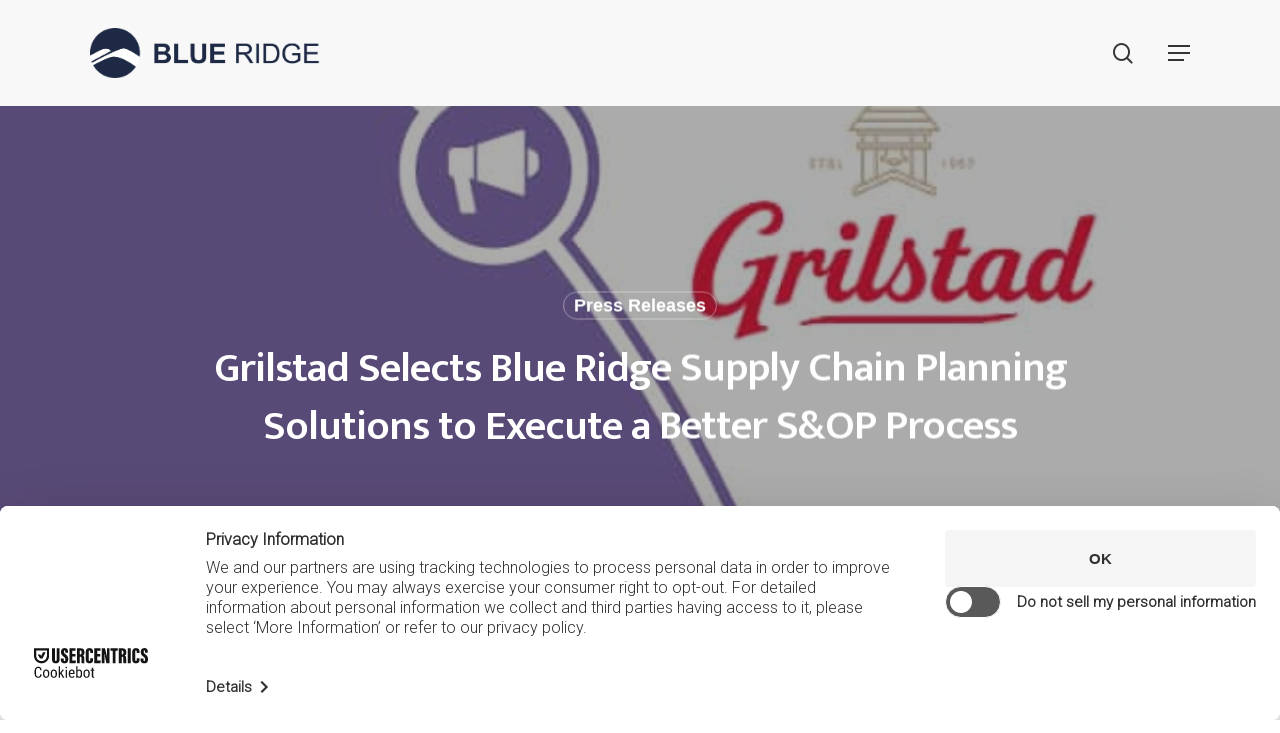

--- FILE ---
content_type: text/html; charset=UTF-8
request_url: https://blueridgeglobal.com/resources-press-releases/grilstad-selects-blue-ridge-supply-chain-planning-solutions-to-execute-a-better-sop-process/
body_size: 30407
content:
<!doctype html>
<html dir="ltr" lang="en-US" prefix="og: https://ogp.me/ns#" class="no-js">
<head>
	<meta charset="UTF-8">
	<meta name="viewport" content="width=device-width, initial-scale=1, maximum-scale=1, user-scalable=0" /><title>Grilstad Selects Blue Ridge SCP | Blue Ridge Solutions</title>
	<style>img:is([sizes="auto" i], [sizes^="auto," i]) { contain-intrinsic-size: 3000px 1500px }</style>
	
		<!-- All in One SEO Pro 4.9.0 - aioseo.com -->
	<meta name="description" content="Leading Norwegian producer of meat products to use Blue Ridge solutions to navigate planning production and put a best practice S&amp;OP process in place" />
	<meta name="robots" content="max-image-preview:large" />
	<meta name="author" content="Becky Fox"/>
	<link rel="canonical" href="https://blueridgeglobal.com/resources-press-releases/grilstad-selects-blue-ridge-supply-chain-planning-solutions-to-execute-a-better-sop-process/" />
	<meta name="generator" content="All in One SEO Pro (AIOSEO) 4.9.0" />
		<meta property="og:locale" content="en_US" />
		<meta property="og:site_name" content="Blue Ridge Solutions Inc - Blue Ridge helps distributors predict customer demand with remarkable precision and effectively plan, position, and allocate inventory." />
		<meta property="og:type" content="article" />
		<meta property="og:title" content="Grilstad Selects Blue Ridge SCP | Blue Ridge Solutions" />
		<meta property="og:description" content="Leading Norwegian producer of meat products to use Blue Ridge solutions to navigate planning production and put a best practice S&amp;OP process in place" />
		<meta property="og:url" content="https://blueridgeglobal.com/resources-press-releases/grilstad-selects-blue-ridge-supply-chain-planning-solutions-to-execute-a-better-sop-process/" />
		<meta property="og:image" content="https://blueridgeglobal.com/wp-content/uploads/2021/04/Grillstad_BR_SCP_SOP.jpg" />
		<meta property="og:image:secure_url" content="https://blueridgeglobal.com/wp-content/uploads/2021/04/Grillstad_BR_SCP_SOP.jpg" />
		<meta property="og:image:width" content="656" />
		<meta property="og:image:height" content="521" />
		<meta property="article:published_time" content="2020-09-17T07:00:13+00:00" />
		<meta property="article:modified_time" content="2025-09-15T23:47:49+00:00" />
		<meta name="twitter:card" content="summary_large_image" />
		<meta name="twitter:title" content="Grilstad Selects Blue Ridge SCP | Blue Ridge Solutions" />
		<meta name="twitter:description" content="Leading Norwegian producer of meat products to use Blue Ridge solutions to navigate planning production and put a best practice S&amp;OP process in place" />
		<meta name="twitter:image" content="https://blueridgeglobal.com/wp-content/uploads/2021/04/Grillstad_BR_SCP_SOP.jpg" />
		<script type="application/ld+json" class="aioseo-schema">
			{"@context":"https:\/\/schema.org","@graph":[{"@type":"BlogPosting","@id":"https:\/\/blueridgeglobal.com\/resources-press-releases\/grilstad-selects-blue-ridge-supply-chain-planning-solutions-to-execute-a-better-sop-process\/#blogposting","name":"Grilstad Selects Blue Ridge SCP | Blue Ridge Solutions","headline":"Grilstad Selects Blue Ridge Supply Chain Planning Solutions to Execute a Better S&#038;OP Process","author":{"@id":"https:\/\/blueridgeglobal.com\/author\/rebecca-fox\/#author"},"publisher":{"@id":"https:\/\/blueridgeglobal.com\/#organization"},"image":{"@type":"ImageObject","url":"https:\/\/blueridgeglobal.com\/wp-content\/uploads\/2021\/04\/Grillstad_BR_SCP_SOP.jpg","width":656,"height":521},"datePublished":"2020-09-17T03:00:13-04:00","dateModified":"2025-09-15T19:47:49-04:00","inLanguage":"en-US","mainEntityOfPage":{"@id":"https:\/\/blueridgeglobal.com\/resources-press-releases\/grilstad-selects-blue-ridge-supply-chain-planning-solutions-to-execute-a-better-sop-process\/#webpage"},"isPartOf":{"@id":"https:\/\/blueridgeglobal.com\/resources-press-releases\/grilstad-selects-blue-ridge-supply-chain-planning-solutions-to-execute-a-better-sop-process\/#webpage"},"articleSection":"Press Releases, Multi-Echelon Inventory Optimization, Sales &amp; Operations Planning, Supply Chain Planning, Generic, Generic, Generic, S&amp;OP"},{"@type":"BreadcrumbList","@id":"https:\/\/blueridgeglobal.com\/resources-press-releases\/grilstad-selects-blue-ridge-supply-chain-planning-solutions-to-execute-a-better-sop-process\/#breadcrumblist","itemListElement":[{"@type":"ListItem","@id":"https:\/\/blueridgeglobal.com#listItem","position":1,"name":"Home","item":"https:\/\/blueridgeglobal.com","nextItem":{"@type":"ListItem","@id":"https:\/\/blueridgeglobal.com\/category\/resources-press-releases\/#listItem","name":"Press Releases"}},{"@type":"ListItem","@id":"https:\/\/blueridgeglobal.com\/category\/resources-press-releases\/#listItem","position":2,"name":"Press Releases","item":"https:\/\/blueridgeglobal.com\/category\/resources-press-releases\/","nextItem":{"@type":"ListItem","@id":"https:\/\/blueridgeglobal.com\/resources-press-releases\/grilstad-selects-blue-ridge-supply-chain-planning-solutions-to-execute-a-better-sop-process\/#listItem","name":"Grilstad Selects Blue Ridge Supply Chain Planning Solutions to Execute a Better S&#038;OP Process"},"previousItem":{"@type":"ListItem","@id":"https:\/\/blueridgeglobal.com#listItem","name":"Home"}},{"@type":"ListItem","@id":"https:\/\/blueridgeglobal.com\/resources-press-releases\/grilstad-selects-blue-ridge-supply-chain-planning-solutions-to-execute-a-better-sop-process\/#listItem","position":3,"name":"Grilstad Selects Blue Ridge Supply Chain Planning Solutions to Execute a Better S&#038;OP Process","previousItem":{"@type":"ListItem","@id":"https:\/\/blueridgeglobal.com\/category\/resources-press-releases\/#listItem","name":"Press Releases"}}]},{"@type":"Organization","@id":"https:\/\/blueridgeglobal.com\/#organization","name":"Blue Ridge Global Supply Chain Software","description":"Blue Ridge helps distributors predict customer demand with remarkable precision and effectively plan, position, and allocate inventory.","url":"https:\/\/blueridgeglobal.com\/","telephone":"+18775470346","logo":{"@type":"ImageObject","url":"https:\/\/blueridgeglobal.com\/wp-content\/uploads\/2022\/11\/avatar512.png","@id":"https:\/\/blueridgeglobal.com\/resources-press-releases\/grilstad-selects-blue-ridge-supply-chain-planning-solutions-to-execute-a-better-sop-process\/#organizationLogo","width":512,"height":512,"caption":"Blue Ridge Global Software"},"image":{"@id":"https:\/\/blueridgeglobal.com\/resources-press-releases\/grilstad-selects-blue-ridge-supply-chain-planning-solutions-to-execute-a-better-sop-process\/#organizationLogo"},"sameAs":["https:\/\/www.linkedin.com\/company\/blue-ridge-global\/"]},{"@type":"Person","@id":"https:\/\/blueridgeglobal.com\/author\/rebecca-fox\/#author","url":"https:\/\/blueridgeglobal.com\/author\/rebecca-fox\/","name":"Becky Fox"},{"@type":"WebPage","@id":"https:\/\/blueridgeglobal.com\/resources-press-releases\/grilstad-selects-blue-ridge-supply-chain-planning-solutions-to-execute-a-better-sop-process\/#webpage","url":"https:\/\/blueridgeglobal.com\/resources-press-releases\/grilstad-selects-blue-ridge-supply-chain-planning-solutions-to-execute-a-better-sop-process\/","name":"Grilstad Selects Blue Ridge SCP | Blue Ridge Solutions","description":"Leading Norwegian producer of meat products to use Blue Ridge solutions to navigate planning production and put a best practice S&OP process in place","inLanguage":"en-US","isPartOf":{"@id":"https:\/\/blueridgeglobal.com\/#website"},"breadcrumb":{"@id":"https:\/\/blueridgeglobal.com\/resources-press-releases\/grilstad-selects-blue-ridge-supply-chain-planning-solutions-to-execute-a-better-sop-process\/#breadcrumblist"},"author":{"@id":"https:\/\/blueridgeglobal.com\/author\/rebecca-fox\/#author"},"creator":{"@id":"https:\/\/blueridgeglobal.com\/author\/rebecca-fox\/#author"},"image":{"@type":"ImageObject","url":"https:\/\/blueridgeglobal.com\/wp-content\/uploads\/2021\/04\/Grillstad_BR_SCP_SOP.jpg","@id":"https:\/\/blueridgeglobal.com\/resources-press-releases\/grilstad-selects-blue-ridge-supply-chain-planning-solutions-to-execute-a-better-sop-process\/#mainImage","width":656,"height":521},"primaryImageOfPage":{"@id":"https:\/\/blueridgeglobal.com\/resources-press-releases\/grilstad-selects-blue-ridge-supply-chain-planning-solutions-to-execute-a-better-sop-process\/#mainImage"},"datePublished":"2020-09-17T03:00:13-04:00","dateModified":"2025-09-15T19:47:49-04:00"},{"@type":"WebSite","@id":"https:\/\/blueridgeglobal.com\/#website","url":"https:\/\/blueridgeglobal.com\/","name":"Blue Ridge Global Software","description":"Blue Ridge helps distributors predict customer demand with remarkable precision and effectively plan, position, and allocate inventory.","inLanguage":"en-US","publisher":{"@id":"https:\/\/blueridgeglobal.com\/#organization"}}]}
		</script>
		<!-- All in One SEO Pro -->

<link rel='dns-prefetch' href='https://fonts.googleapis.com' />
<link rel='dns-prefetch' href='//api.weglot.com' />
<link rel='dns-prefetch' href='//cdn.weglot.com' />
<link rel='dns-prefetch' href='//www.clarity.ms' />
<link rel='dns-prefetch' href='//pi.pardot.com' />
<link rel='dns-prefetch' href='//scout.salesloft.com' />
<link rel='preconnect' href='https://www.googletagmanager.com' />
<link rel='preconnect' href='https://fonts.gstatic.com' />
<link rel='preconnect' href='https://api.weglot.com' />
<link rel='preconnect' href='https://www.clarity.ms' />
<link rel='preconnect' href='https://static.olark.com' />
<link rel="alternate" type="application/rss+xml" title="Blue Ridge Solutions Inc &raquo; Feed" href="https://blueridgeglobal.com/feed/" />
<link rel="alternate" type="application/rss+xml" title="Blue Ridge Solutions Inc &raquo; Comments Feed" href="https://blueridgeglobal.com/comments/feed/" />
<link rel="preload" href="https://blueridgeglobal.com/wp-content/themes/salient/css/fonts/icomoon.woff?v=1.6" as="font" type="font/woff" crossorigin="anonymous"><link rel='stylesheet' id='pt-cv-public-style-css' href='https://blueridgeglobal.com/wp-content/plugins/content-views-query-and-display-post-page/public/assets/css/cv.css?ver=4.1' type='text/css' media='all' />
<link rel='stylesheet' id='pt-cv-public-pro-style-css' href='https://blueridgeglobal.com/wp-content/plugins/pt-content-views-pro/public/assets/css/cvpro.min.css?ver=7.2.2' type='text/css' media='all' />
<style id='classic-theme-styles-inline-css' type='text/css'>
/*! This file is auto-generated */
.wp-block-button__link{color:#fff;background-color:#32373c;border-radius:9999px;box-shadow:none;text-decoration:none;padding:calc(.667em + 2px) calc(1.333em + 2px);font-size:1.125em}.wp-block-file__button{background:#32373c;color:#fff;text-decoration:none}
</style>
<link rel='stylesheet' id='aioseo/css/src/vue/standalone/blocks/table-of-contents/global.scss-css' href='https://blueridgeglobal.com/wp-content/plugins/all-in-one-seo-pack-pro/dist/Pro/assets/css/table-of-contents/global.e90f6d47.css?ver=4.9.0' type='text/css' media='all' />
<link rel='stylesheet' id='aioseo/css/src/vue/standalone/blocks/pro/recipe/global.scss-css' href='https://blueridgeglobal.com/wp-content/plugins/all-in-one-seo-pack-pro/dist/Pro/assets/css/recipe/global.67a3275f.css?ver=4.9.0' type='text/css' media='all' />
<link rel='stylesheet' id='aioseo/css/src/vue/standalone/blocks/pro/product/global.scss-css' href='https://blueridgeglobal.com/wp-content/plugins/all-in-one-seo-pack-pro/dist/Pro/assets/css/product/global.61066cfb.css?ver=4.9.0' type='text/css' media='all' />
<link rel='stylesheet' id='wp-components-css' href='https://blueridgeglobal.com/wp-includes/css/dist/components/style.min.css?ver=6.8.3' type='text/css' media='all' />
<link rel='stylesheet' id='wp-preferences-css' href='https://blueridgeglobal.com/wp-includes/css/dist/preferences/style.min.css?ver=6.8.3' type='text/css' media='all' />
<link rel='stylesheet' id='wp-block-editor-css' href='https://blueridgeglobal.com/wp-includes/css/dist/block-editor/style.min.css?ver=6.8.3' type='text/css' media='all' />
<link rel='stylesheet' id='popup-maker-block-library-style-css' href='https://blueridgeglobal.com/wp-content/plugins/popup-maker/dist/packages/block-library-style.css?ver=dbea705cfafe089d65f1' type='text/css' media='all' />
<style id='feedzy-rss-feeds-loop-style-inline-css' type='text/css'>
.wp-block-feedzy-rss-feeds-loop{display:grid;gap:24px;grid-template-columns:repeat(1,1fr)}@media(min-width:782px){.wp-block-feedzy-rss-feeds-loop.feedzy-loop-columns-2,.wp-block-feedzy-rss-feeds-loop.feedzy-loop-columns-3,.wp-block-feedzy-rss-feeds-loop.feedzy-loop-columns-4,.wp-block-feedzy-rss-feeds-loop.feedzy-loop-columns-5{grid-template-columns:repeat(2,1fr)}}@media(min-width:960px){.wp-block-feedzy-rss-feeds-loop.feedzy-loop-columns-2{grid-template-columns:repeat(2,1fr)}.wp-block-feedzy-rss-feeds-loop.feedzy-loop-columns-3{grid-template-columns:repeat(3,1fr)}.wp-block-feedzy-rss-feeds-loop.feedzy-loop-columns-4{grid-template-columns:repeat(4,1fr)}.wp-block-feedzy-rss-feeds-loop.feedzy-loop-columns-5{grid-template-columns:repeat(5,1fr)}}.wp-block-feedzy-rss-feeds-loop .wp-block-image.is-style-rounded img{border-radius:9999px}.wp-block-feedzy-rss-feeds-loop .wp-block-image:has(:is(img:not([src]),img[src=""])){display:none}

</style>
<style id='pdfemb-pdf-embedder-viewer-style-inline-css' type='text/css'>
.wp-block-pdfemb-pdf-embedder-viewer{max-width:none}

</style>
<style id='global-styles-inline-css' type='text/css'>
:root{--wp--preset--aspect-ratio--square: 1;--wp--preset--aspect-ratio--4-3: 4/3;--wp--preset--aspect-ratio--3-4: 3/4;--wp--preset--aspect-ratio--3-2: 3/2;--wp--preset--aspect-ratio--2-3: 2/3;--wp--preset--aspect-ratio--16-9: 16/9;--wp--preset--aspect-ratio--9-16: 9/16;--wp--preset--color--black: #000000;--wp--preset--color--cyan-bluish-gray: #abb8c3;--wp--preset--color--white: #ffffff;--wp--preset--color--pale-pink: #f78da7;--wp--preset--color--vivid-red: #cf2e2e;--wp--preset--color--luminous-vivid-orange: #ff6900;--wp--preset--color--luminous-vivid-amber: #fcb900;--wp--preset--color--light-green-cyan: #7bdcb5;--wp--preset--color--vivid-green-cyan: #00d084;--wp--preset--color--pale-cyan-blue: #8ed1fc;--wp--preset--color--vivid-cyan-blue: #0693e3;--wp--preset--color--vivid-purple: #9b51e0;--wp--preset--gradient--vivid-cyan-blue-to-vivid-purple: linear-gradient(135deg,rgba(6,147,227,1) 0%,rgb(155,81,224) 100%);--wp--preset--gradient--light-green-cyan-to-vivid-green-cyan: linear-gradient(135deg,rgb(122,220,180) 0%,rgb(0,208,130) 100%);--wp--preset--gradient--luminous-vivid-amber-to-luminous-vivid-orange: linear-gradient(135deg,rgba(252,185,0,1) 0%,rgba(255,105,0,1) 100%);--wp--preset--gradient--luminous-vivid-orange-to-vivid-red: linear-gradient(135deg,rgba(255,105,0,1) 0%,rgb(207,46,46) 100%);--wp--preset--gradient--very-light-gray-to-cyan-bluish-gray: linear-gradient(135deg,rgb(238,238,238) 0%,rgb(169,184,195) 100%);--wp--preset--gradient--cool-to-warm-spectrum: linear-gradient(135deg,rgb(74,234,220) 0%,rgb(151,120,209) 20%,rgb(207,42,186) 40%,rgb(238,44,130) 60%,rgb(251,105,98) 80%,rgb(254,248,76) 100%);--wp--preset--gradient--blush-light-purple: linear-gradient(135deg,rgb(255,206,236) 0%,rgb(152,150,240) 100%);--wp--preset--gradient--blush-bordeaux: linear-gradient(135deg,rgb(254,205,165) 0%,rgb(254,45,45) 50%,rgb(107,0,62) 100%);--wp--preset--gradient--luminous-dusk: linear-gradient(135deg,rgb(255,203,112) 0%,rgb(199,81,192) 50%,rgb(65,88,208) 100%);--wp--preset--gradient--pale-ocean: linear-gradient(135deg,rgb(255,245,203) 0%,rgb(182,227,212) 50%,rgb(51,167,181) 100%);--wp--preset--gradient--electric-grass: linear-gradient(135deg,rgb(202,248,128) 0%,rgb(113,206,126) 100%);--wp--preset--gradient--midnight: linear-gradient(135deg,rgb(2,3,129) 0%,rgb(40,116,252) 100%);--wp--preset--font-size--small: 13px;--wp--preset--font-size--medium: 20px;--wp--preset--font-size--large: 36px;--wp--preset--font-size--x-large: 42px;--wp--preset--spacing--20: 0.44rem;--wp--preset--spacing--30: 0.67rem;--wp--preset--spacing--40: 1rem;--wp--preset--spacing--50: 1.5rem;--wp--preset--spacing--60: 2.25rem;--wp--preset--spacing--70: 3.38rem;--wp--preset--spacing--80: 5.06rem;--wp--preset--shadow--natural: 6px 6px 9px rgba(0, 0, 0, 0.2);--wp--preset--shadow--deep: 12px 12px 50px rgba(0, 0, 0, 0.4);--wp--preset--shadow--sharp: 6px 6px 0px rgba(0, 0, 0, 0.2);--wp--preset--shadow--outlined: 6px 6px 0px -3px rgba(255, 255, 255, 1), 6px 6px rgba(0, 0, 0, 1);--wp--preset--shadow--crisp: 6px 6px 0px rgba(0, 0, 0, 1);}:where(.is-layout-flex){gap: 0.5em;}:where(.is-layout-grid){gap: 0.5em;}body .is-layout-flex{display: flex;}.is-layout-flex{flex-wrap: wrap;align-items: center;}.is-layout-flex > :is(*, div){margin: 0;}body .is-layout-grid{display: grid;}.is-layout-grid > :is(*, div){margin: 0;}:where(.wp-block-columns.is-layout-flex){gap: 2em;}:where(.wp-block-columns.is-layout-grid){gap: 2em;}:where(.wp-block-post-template.is-layout-flex){gap: 1.25em;}:where(.wp-block-post-template.is-layout-grid){gap: 1.25em;}.has-black-color{color: var(--wp--preset--color--black) !important;}.has-cyan-bluish-gray-color{color: var(--wp--preset--color--cyan-bluish-gray) !important;}.has-white-color{color: var(--wp--preset--color--white) !important;}.has-pale-pink-color{color: var(--wp--preset--color--pale-pink) !important;}.has-vivid-red-color{color: var(--wp--preset--color--vivid-red) !important;}.has-luminous-vivid-orange-color{color: var(--wp--preset--color--luminous-vivid-orange) !important;}.has-luminous-vivid-amber-color{color: var(--wp--preset--color--luminous-vivid-amber) !important;}.has-light-green-cyan-color{color: var(--wp--preset--color--light-green-cyan) !important;}.has-vivid-green-cyan-color{color: var(--wp--preset--color--vivid-green-cyan) !important;}.has-pale-cyan-blue-color{color: var(--wp--preset--color--pale-cyan-blue) !important;}.has-vivid-cyan-blue-color{color: var(--wp--preset--color--vivid-cyan-blue) !important;}.has-vivid-purple-color{color: var(--wp--preset--color--vivid-purple) !important;}.has-black-background-color{background-color: var(--wp--preset--color--black) !important;}.has-cyan-bluish-gray-background-color{background-color: var(--wp--preset--color--cyan-bluish-gray) !important;}.has-white-background-color{background-color: var(--wp--preset--color--white) !important;}.has-pale-pink-background-color{background-color: var(--wp--preset--color--pale-pink) !important;}.has-vivid-red-background-color{background-color: var(--wp--preset--color--vivid-red) !important;}.has-luminous-vivid-orange-background-color{background-color: var(--wp--preset--color--luminous-vivid-orange) !important;}.has-luminous-vivid-amber-background-color{background-color: var(--wp--preset--color--luminous-vivid-amber) !important;}.has-light-green-cyan-background-color{background-color: var(--wp--preset--color--light-green-cyan) !important;}.has-vivid-green-cyan-background-color{background-color: var(--wp--preset--color--vivid-green-cyan) !important;}.has-pale-cyan-blue-background-color{background-color: var(--wp--preset--color--pale-cyan-blue) !important;}.has-vivid-cyan-blue-background-color{background-color: var(--wp--preset--color--vivid-cyan-blue) !important;}.has-vivid-purple-background-color{background-color: var(--wp--preset--color--vivid-purple) !important;}.has-black-border-color{border-color: var(--wp--preset--color--black) !important;}.has-cyan-bluish-gray-border-color{border-color: var(--wp--preset--color--cyan-bluish-gray) !important;}.has-white-border-color{border-color: var(--wp--preset--color--white) !important;}.has-pale-pink-border-color{border-color: var(--wp--preset--color--pale-pink) !important;}.has-vivid-red-border-color{border-color: var(--wp--preset--color--vivid-red) !important;}.has-luminous-vivid-orange-border-color{border-color: var(--wp--preset--color--luminous-vivid-orange) !important;}.has-luminous-vivid-amber-border-color{border-color: var(--wp--preset--color--luminous-vivid-amber) !important;}.has-light-green-cyan-border-color{border-color: var(--wp--preset--color--light-green-cyan) !important;}.has-vivid-green-cyan-border-color{border-color: var(--wp--preset--color--vivid-green-cyan) !important;}.has-pale-cyan-blue-border-color{border-color: var(--wp--preset--color--pale-cyan-blue) !important;}.has-vivid-cyan-blue-border-color{border-color: var(--wp--preset--color--vivid-cyan-blue) !important;}.has-vivid-purple-border-color{border-color: var(--wp--preset--color--vivid-purple) !important;}.has-vivid-cyan-blue-to-vivid-purple-gradient-background{background: var(--wp--preset--gradient--vivid-cyan-blue-to-vivid-purple) !important;}.has-light-green-cyan-to-vivid-green-cyan-gradient-background{background: var(--wp--preset--gradient--light-green-cyan-to-vivid-green-cyan) !important;}.has-luminous-vivid-amber-to-luminous-vivid-orange-gradient-background{background: var(--wp--preset--gradient--luminous-vivid-amber-to-luminous-vivid-orange) !important;}.has-luminous-vivid-orange-to-vivid-red-gradient-background{background: var(--wp--preset--gradient--luminous-vivid-orange-to-vivid-red) !important;}.has-very-light-gray-to-cyan-bluish-gray-gradient-background{background: var(--wp--preset--gradient--very-light-gray-to-cyan-bluish-gray) !important;}.has-cool-to-warm-spectrum-gradient-background{background: var(--wp--preset--gradient--cool-to-warm-spectrum) !important;}.has-blush-light-purple-gradient-background{background: var(--wp--preset--gradient--blush-light-purple) !important;}.has-blush-bordeaux-gradient-background{background: var(--wp--preset--gradient--blush-bordeaux) !important;}.has-luminous-dusk-gradient-background{background: var(--wp--preset--gradient--luminous-dusk) !important;}.has-pale-ocean-gradient-background{background: var(--wp--preset--gradient--pale-ocean) !important;}.has-electric-grass-gradient-background{background: var(--wp--preset--gradient--electric-grass) !important;}.has-midnight-gradient-background{background: var(--wp--preset--gradient--midnight) !important;}.has-small-font-size{font-size: var(--wp--preset--font-size--small) !important;}.has-medium-font-size{font-size: var(--wp--preset--font-size--medium) !important;}.has-large-font-size{font-size: var(--wp--preset--font-size--large) !important;}.has-x-large-font-size{font-size: var(--wp--preset--font-size--x-large) !important;}
:where(.wp-block-post-template.is-layout-flex){gap: 1.25em;}:where(.wp-block-post-template.is-layout-grid){gap: 1.25em;}
:where(.wp-block-columns.is-layout-flex){gap: 2em;}:where(.wp-block-columns.is-layout-grid){gap: 2em;}
:root :where(.wp-block-pullquote){font-size: 1.5em;line-height: 1.6;}
</style>
<link rel='stylesheet' id='olark-wp-css' href='https://blueridgeglobal.com/wp-content/plugins/olark-live-chat/public/css/olark-wp-public.css?ver=1.0.0' type='text/css' media='all' />
<link rel='stylesheet' id='megamenu-css' href='https://blueridgeglobal.com/wp-content/uploads/maxmegamenu/style.css?ver=fa994e' type='text/css' media='all' />
<link rel='stylesheet' id='dashicons-css' href='https://blueridgeglobal.com/wp-includes/css/dashicons.min.css?ver=6.8.3' type='text/css' media='all' />
<link rel='stylesheet' id='weglot-css-css' href='https://blueridgeglobal.com/wp-content/plugins/weglot/dist/css/front-css.css?ver=5.2' type='text/css' media='all' />
<link rel='stylesheet' id='new-flag-css-css' href='https://blueridgeglobal.com/wp-content/plugins/weglot/dist/css/new-flags.css?ver=5.2' type='text/css' media='all' />
<style id='custom-flag-handle-inline-css' type='text/css'>
.weglot-flags.flag-0.wg-en>a:before,.weglot-flags.flag-0.wg-en>span:before {background-image: url(https://cdn.weglot.com/flags/rectangle_mat/us.svg); }.weglot-flags.flag-1.wg-en>a:before,.weglot-flags.flag-1.wg-en>span:before {background-image: url(https://cdn.weglot.com/flags/shiny/us.svg); }.weglot-flags.flag-2.wg-en>a:before,.weglot-flags.flag-2.wg-en>span:before {background-image: url(https://cdn.weglot.com/flags/square/us.svg); }.weglot-flags.flag-3.wg-en>a:before,.weglot-flags.flag-3.wg-en>span:before {background-image: url(https://cdn.weglot.com/flags/circle/us.svg); }
</style>
<style id='brg-cards-shortcode-inline-css' type='text/css'>
.brg-cards .pt-cv-page {
			display: grid;
			grid-template-columns: repeat(auto-fit, minmax(280px, 1fr));
			gap: 24px;
		}
        .brg-cards .pt-cv-content-item {
            display: flex;
            flex-direction: column;
        }
		.brg-cards .pt-cv-href-thumbnail img {
			aspect-ratio: 16 / 9;
		}
        .brg-cards .pt-cv-content {
            display: flex;
            flex-direction: column;
            flex-grow: 1;
        }
        .brg-cards .pt-cv-rmwrap {
            display: flex;
            align-items: flex-end;
            flex-grow: 1;
        }
        .brg-cards .pt-cv-overlay-wrapper {
            display: flex;
            flex-grow: 1;
        }
		.brg-cards .pt-cv-titlesm a {
			font-size: 18px;
			line-height: 1.3;
			font-weight: 600;
		}
		.brg-cards .pt-cv-readmore {
			font-size: 16px;
			line-height: 1.3;
			color: #1e73be;
			background-color: #ffffff00;
			text-decoration: underline !important;
			font-weight: 600;
			margin: 20px 0px 0px 0px;
			padding: 0px 0px 0px 0px;
			display: block;
		}
		
</style>
<link rel='stylesheet' id='font-awesome-css' href='https://blueridgeglobal.com/wp-content/themes/salient/css/font-awesome.min.css?ver=4.7.1' type='text/css' media='all' />
<link rel='stylesheet' id='salient-grid-system-css' href='https://blueridgeglobal.com/wp-content/themes/salient/css/build/grid-system.css?ver=16.0.5' type='text/css' media='all' />
<link rel='stylesheet' id='main-styles-css' href='https://blueridgeglobal.com/wp-content/themes/salient/css/build/style.css?ver=16.0.5' type='text/css' media='all' />
<link rel='stylesheet' id='nectar-single-styles-css' href='https://blueridgeglobal.com/wp-content/themes/salient/css/build/single.css?ver=16.0.5' type='text/css' media='all' />
<link rel='stylesheet' id='nectar_default_font_open_sans-css' href='https://fonts.googleapis.com/css?family=Open+Sans%3A300%2C400%2C600%2C700&#038;subset=latin%2Clatin-ext&#038;display=swap' type='text/css' media='all' />
<link rel='stylesheet' id='responsive-css' href='https://blueridgeglobal.com/wp-content/themes/salient/css/build/responsive.css?ver=16.0.5' type='text/css' media='all' />
<link rel='stylesheet' id='skin-material-css' href='https://blueridgeglobal.com/wp-content/themes/salient/css/build/skin-material.css?ver=16.0.5' type='text/css' media='all' />
<link rel='stylesheet' id='salient-wp-menu-dynamic-css' href='https://blueridgeglobal.com/wp-content/uploads/salient/menu-dynamic.css?ver=43911' type='text/css' media='all' />
<link rel='stylesheet' id='wp-pagenavi-css' href='https://blueridgeglobal.com/wp-content/plugins/wp-pagenavi/pagenavi-css.css?ver=2.70' type='text/css' media='all' />
<link rel='stylesheet' id='js_composer_front-css' href='https://blueridgeglobal.com/wp-content/plugins/js_composer_salient/assets/css/js_composer.min.css?ver=6.13.1' type='text/css' media='all' />
<link rel='stylesheet' id='popup-maker-site-css' href='https://blueridgeglobal.com/wp-content/uploads/pum/pum-site-styles.css?generated=1761838142&#038;ver=1.21.5' type='text/css' media='all' />
<link rel='stylesheet' id='dynamic-css-css' href='https://blueridgeglobal.com/wp-content/themes/salient/css/salient-dynamic-styles.css?ver=69153' type='text/css' media='all' />
<style id='dynamic-css-inline-css' type='text/css'>
#page-header-bg[data-post-hs="default_minimal"] .inner-wrap{text-align:center}#page-header-bg[data-post-hs="default_minimal"] .inner-wrap >a,.material #page-header-bg.fullscreen-header .inner-wrap >a{color:#fff;font-weight:600;border:var(--nectar-border-thickness) solid rgba(255,255,255,0.4);padding:4px 10px;margin:5px 6px 0 5px;display:inline-block;transition:all 0.2s ease;-webkit-transition:all 0.2s ease;font-size:14px;line-height:18px}body.material #page-header-bg.fullscreen-header .inner-wrap >a{margin-bottom:15px;}body.material #page-header-bg.fullscreen-header .inner-wrap >a{border:none;padding:6px 10px}body[data-button-style^="rounded"] #page-header-bg[data-post-hs="default_minimal"] .inner-wrap >a,body[data-button-style^="rounded"].material #page-header-bg.fullscreen-header .inner-wrap >a{border-radius:100px}body.single [data-post-hs="default_minimal"] #single-below-header span,body.single .heading-title[data-header-style="default_minimal"] #single-below-header span{line-height:14px;}#page-header-bg[data-post-hs="default_minimal"] #single-below-header{text-align:center;position:relative;z-index:100}#page-header-bg[data-post-hs="default_minimal"] #single-below-header span{float:none;display:inline-block}#page-header-bg[data-post-hs="default_minimal"] .inner-wrap >a:hover,#page-header-bg[data-post-hs="default_minimal"] .inner-wrap >a:focus{border-color:transparent}#page-header-bg.fullscreen-header .avatar,#page-header-bg[data-post-hs="default_minimal"] .avatar{border-radius:100%}#page-header-bg.fullscreen-header .meta-author span,#page-header-bg[data-post-hs="default_minimal"] .meta-author span{display:block}#page-header-bg.fullscreen-header .meta-author img{margin-bottom:0;height:50px;width:auto}#page-header-bg[data-post-hs="default_minimal"] .meta-author img{margin-bottom:0;height:40px;width:auto}#page-header-bg[data-post-hs="default_minimal"] .author-section{position:absolute;bottom:30px}#page-header-bg.fullscreen-header .meta-author,#page-header-bg[data-post-hs="default_minimal"] .meta-author{font-size:18px}#page-header-bg.fullscreen-header .author-section .meta-date,#page-header-bg[data-post-hs="default_minimal"] .author-section .meta-date{font-size:12px;color:rgba(255,255,255,0.8)}#page-header-bg.fullscreen-header .author-section .meta-date i{font-size:12px}#page-header-bg[data-post-hs="default_minimal"] .author-section .meta-date i{font-size:11px;line-height:14px}#page-header-bg[data-post-hs="default_minimal"] .author-section .avatar-post-info{position:relative;top:-5px}#page-header-bg.fullscreen-header .author-section a,#page-header-bg[data-post-hs="default_minimal"] .author-section a{display:block;margin-bottom:-2px}#page-header-bg[data-post-hs="default_minimal"] .author-section a{font-size:14px;line-height:14px}#page-header-bg.fullscreen-header .author-section a:hover,#page-header-bg[data-post-hs="default_minimal"] .author-section a:hover{color:rgba(255,255,255,0.85)!important}#page-header-bg.fullscreen-header .author-section,#page-header-bg[data-post-hs="default_minimal"] .author-section{width:100%;z-index:10;text-align:center}#page-header-bg.fullscreen-header .author-section{margin-top:25px;}#page-header-bg.fullscreen-header .author-section span,#page-header-bg[data-post-hs="default_minimal"] .author-section span{padding-left:0;line-height:20px;font-size:20px}#page-header-bg.fullscreen-header .author-section .avatar-post-info,#page-header-bg[data-post-hs="default_minimal"] .author-section .avatar-post-info{margin-left:10px}#page-header-bg.fullscreen-header .author-section .avatar-post-info,#page-header-bg.fullscreen-header .author-section .meta-author,#page-header-bg[data-post-hs="default_minimal"] .author-section .avatar-post-info,#page-header-bg[data-post-hs="default_minimal"] .author-section .meta-author{text-align:left;display:inline-block;top:9px}@media only screen and (min-width :690px) and (max-width :999px){body.single-post #page-header-bg[data-post-hs="default_minimal"]{padding-top:10%;padding-bottom:10%;}}@media only screen and (max-width :690px){#ajax-content-wrap #page-header-bg[data-post-hs="default_minimal"] #single-below-header span:not(.rich-snippet-hidden),#ajax-content-wrap .row.heading-title[data-header-style="default_minimal"] .col.section-title span.meta-category{display:inline-block;}.container-wrap[data-remove-post-comment-number="0"][data-remove-post-author="0"][data-remove-post-date="0"] .heading-title[data-header-style="default_minimal"] #single-below-header > span,#page-header-bg[data-post-hs="default_minimal"] .span_6[data-remove-post-comment-number="0"][data-remove-post-author="0"][data-remove-post-date="0"] #single-below-header > span{padding:0 8px;}.container-wrap[data-remove-post-comment-number="0"][data-remove-post-author="0"][data-remove-post-date="0"] .heading-title[data-header-style="default_minimal"] #single-below-header span,#page-header-bg[data-post-hs="default_minimal"] .span_6[data-remove-post-comment-number="0"][data-remove-post-author="0"][data-remove-post-date="0"] #single-below-header span{font-size:13px;line-height:10px;}.material #page-header-bg.fullscreen-header .author-section{margin-top:5px;}#page-header-bg.fullscreen-header .author-section{bottom:20px;}#page-header-bg.fullscreen-header .author-section .meta-date:not(.updated){margin-top:-4px;display:block;}#page-header-bg.fullscreen-header .author-section .avatar-post-info{margin:10px 0 0 0;}}#page-header-bg h1,#page-header-bg .subheader,.nectar-box-roll .overlaid-content h1,.nectar-box-roll .overlaid-content .subheader,#page-header-bg #portfolio-nav a i,body .section-title #portfolio-nav a:hover i,.page-header-no-bg h1,.page-header-no-bg span,#page-header-bg #portfolio-nav a i,#page-header-bg span,#page-header-bg #single-below-header a:hover,#page-header-bg #single-below-header a:focus,#page-header-bg.fullscreen-header .author-section a{color:#ffffff!important;}body #page-header-bg .pinterest-share i,body #page-header-bg .facebook-share i,body #page-header-bg .linkedin-share i,body #page-header-bg .twitter-share i,body #page-header-bg .google-plus-share i,body #page-header-bg .icon-salient-heart,body #page-header-bg .icon-salient-heart-2{color:#ffffff;}#page-header-bg[data-post-hs="default_minimal"] .inner-wrap > a:not(:hover){color:#ffffff;border-color:rgba(255,255,255,0.4);}.single #page-header-bg #single-below-header > span{border-color:rgba(255,255,255,0.4);}body .section-title #portfolio-nav a:hover i{opacity:0.75;}.single #page-header-bg .blog-title #single-meta .nectar-social.hover > div a,.single #page-header-bg .blog-title #single-meta > div a,.single #page-header-bg .blog-title #single-meta ul .n-shortcode a,#page-header-bg .blog-title #single-meta .nectar-social.hover .share-btn{border-color:rgba(255,255,255,0.4);}.single #page-header-bg .blog-title #single-meta .nectar-social.hover > div a:hover,#page-header-bg .blog-title #single-meta .nectar-social.hover .share-btn:hover,.single #page-header-bg .blog-title #single-meta div > a:hover,.single #page-header-bg .blog-title #single-meta ul .n-shortcode a:hover,.single #page-header-bg .blog-title #single-meta ul li:not(.meta-share-count):hover > a{border-color:rgba(255,255,255,1);}.single #page-header-bg #single-meta div span,.single #page-header-bg #single-meta > div a,.single #page-header-bg #single-meta > div i{color:#ffffff!important;}.single #page-header-bg #single-meta ul .meta-share-count .nectar-social a i{color:rgba(255,255,255,0.7)!important;}.single #page-header-bg #single-meta ul .meta-share-count .nectar-social a:hover i{color:rgba(255,255,255,1)!important;}@media only screen and (min-width:1000px){body #ajax-content-wrap.no-scroll{min-height:calc(100vh - 106px);height:calc(100vh - 106px)!important;}}@media only screen and (min-width:1000px){#page-header-wrap.fullscreen-header,#page-header-wrap.fullscreen-header #page-header-bg,html:not(.nectar-box-roll-loaded) .nectar-box-roll > #page-header-bg.fullscreen-header,.nectar_fullscreen_zoom_recent_projects,#nectar_fullscreen_rows:not(.afterLoaded) > div{height:calc(100vh - 105px);}.wpb_row.vc_row-o-full-height.top-level,.wpb_row.vc_row-o-full-height.top-level > .col.span_12{min-height:calc(100vh - 105px);}html:not(.nectar-box-roll-loaded) .nectar-box-roll > #page-header-bg.fullscreen-header{top:106px;}.nectar-slider-wrap[data-fullscreen="true"]:not(.loaded),.nectar-slider-wrap[data-fullscreen="true"]:not(.loaded) .swiper-container{height:calc(100vh - 104px)!important;}.admin-bar .nectar-slider-wrap[data-fullscreen="true"]:not(.loaded),.admin-bar .nectar-slider-wrap[data-fullscreen="true"]:not(.loaded) .swiper-container{height:calc(100vh - 104px - 32px)!important;}}.admin-bar[class*="page-template-template-no-header"] .wpb_row.vc_row-o-full-height.top-level,.admin-bar[class*="page-template-template-no-header"] .wpb_row.vc_row-o-full-height.top-level > .col.span_12{min-height:calc(100vh - 32px);}body[class*="page-template-template-no-header"] .wpb_row.vc_row-o-full-height.top-level,body[class*="page-template-template-no-header"] .wpb_row.vc_row-o-full-height.top-level > .col.span_12{min-height:100vh;}@media only screen and (max-width:999px){.using-mobile-browser #nectar_fullscreen_rows:not(.afterLoaded):not([data-mobile-disable="on"]) > div{height:calc(100vh - 116px);}.using-mobile-browser .wpb_row.vc_row-o-full-height.top-level,.using-mobile-browser .wpb_row.vc_row-o-full-height.top-level > .col.span_12,[data-permanent-transparent="1"].using-mobile-browser .wpb_row.vc_row-o-full-height.top-level,[data-permanent-transparent="1"].using-mobile-browser .wpb_row.vc_row-o-full-height.top-level > .col.span_12{min-height:calc(100vh - 116px);}html:not(.nectar-box-roll-loaded) .nectar-box-roll > #page-header-bg.fullscreen-header,.nectar_fullscreen_zoom_recent_projects,.nectar-slider-wrap[data-fullscreen="true"]:not(.loaded),.nectar-slider-wrap[data-fullscreen="true"]:not(.loaded) .swiper-container,#nectar_fullscreen_rows:not(.afterLoaded):not([data-mobile-disable="on"]) > div{height:calc(100vh - 63px);}.wpb_row.vc_row-o-full-height.top-level,.wpb_row.vc_row-o-full-height.top-level > .col.span_12{min-height:calc(100vh - 63px);}body[data-transparent-header="false"] #ajax-content-wrap.no-scroll{min-height:calc(100vh - 63px);height:calc(100vh - 63px);}}#ajax-content-wrap .vc_row.inner_row.left_padding_2vw .row_col_wrap_12_inner,.nectar-global-section .vc_row.inner_row.left_padding_2vw .row_col_wrap_12_inner{padding-left:2vw;}#ajax-content-wrap .vc_row.inner_row.right_padding_2vw .row_col_wrap_12_inner,.nectar-global-section .vc_row.inner_row.right_padding_2vw .row_col_wrap_12_inner{padding-right:2vw;}#ajax-content-wrap .col[data-padding-pos="top"] > .vc_column-inner,#ajax-content-wrap .col[data-padding-pos="top"] > .n-sticky > .vc_column-inner{padding-right:0;padding-bottom:0;padding-left:0}@media only screen and (max-width:999px){.wpb_column.child_column.bottom_margin_tablet_2rem{margin-bottom:2rem!important;}}@media only screen and (max-width:999px){.wpb_column.child_column.top_margin_tablet_2rem{margin-top:2rem!important;}}@media only screen and (max-width:690px){body .wpb_row .wpb_column.child_column.padding-3-percent_phone > .vc_column-inner,body .wpb_row .wpb_column.child_column.padding-3-percent_phone > .n-sticky > .vc_column-inner{padding:calc(690px * 0.03);}}@media only screen and (max-width:690px){body .wpb_row .wpb_column.child_column.padding-2-percent_phone > .vc_column-inner,body .wpb_row .wpb_column.child_column.padding-2-percent_phone > .n-sticky > .vc_column-inner{padding:calc(690px * 0.02);}}.screen-reader-text,.nectar-skip-to-content:not(:focus){border:0;clip:rect(1px,1px,1px,1px);clip-path:inset(50%);height:1px;margin:-1px;overflow:hidden;padding:0;position:absolute!important;width:1px;word-wrap:normal!important;}.row .col img:not([srcset]){width:auto;}.row .col img.img-with-animation.nectar-lazy:not([srcset]){width:100%;}
.footer-content {color:#ffffff; line-height:2; font-size:85%;}
.footer-header {color:#ffffff; margin-bottom:8%!important;}

.footer-content a:link      {color:#ffffff; text-decoration:none;}
.footer-content a:visited   {color:#ffffff; text-decoration:none;}
.footer-content a:hover     {color:#ffbb2e; text-decoration:none;}
.footer-content a:active    {color:#ffffff; text-decoration:none;}

#copyright > div > div.col.span_5 > p > a:nth-child(1) {text-decoration:none;}
#copyright > div > div.col.span_5 > p > a:nth-child(2) {text-decoration:none;}

a.wp-block-button__link:hover {color:#ffffff!important;}

.btn-demo-top {
    background-color: #ffbb2e;
    display: block;
    font-size: 1rem;
    font-weight: 600;
    margin: 12px auto -12px auto;
    padding: 8px 0;
    text-align: center;
    width: 100%;
}

@media(min-width:1000px) {
    .btn-demo-top {
        display: none;
    }
}
</style>
<link rel='stylesheet' id='salient-child-style-css' href='https://blueridgeglobal.com/wp-content/themes/salient-child/style.css?ver=16.0.5' type='text/css' media='all' />
<link rel='stylesheet' id='redux-google-fonts-salient_redux-css' href='https://fonts.googleapis.com/css?family=Mukta%3A500%2C600%2C400&#038;display=swap&#038;ver=6.8.3' type='text/css' media='all' />
<script type="text/javascript" src="https://blueridgeglobal.com/wp-includes/js/jquery/jquery.min.js?ver=3.7.1" id="jquery-core-js"></script>
<script type="text/javascript" src="https://blueridgeglobal.com/wp-includes/js/jquery/jquery-migrate.min.js?ver=3.4.1" id="jquery-migrate-js"></script>
<script type="text/javascript" id="olark-wp-js-extra">
/* <![CDATA[ */
var olark_vars = {"site_ID":"1919-384-10-8762","expand":"0","float":"0","override_lang":"0","lang":"","api":"","mobile":"1","woocommerce":"","woocommerce_version":null,"enable_cartsaver":"0"};
/* ]]> */
</script>
<script type="text/javascript" src="https://blueridgeglobal.com/wp-content/plugins/olark-live-chat/public/js/olark-wp-public.js?ver=1.0.0" id="olark-wp-js"></script>
<script type="text/javascript" src="https://blueridgeglobal.com/wp-content/plugins/marquee-image-crawler//js/marquee-image-crawler.js?ver=6.8.3" id="marquee-image-crawler-js"></script>
<script type="text/javascript" src="https://blueridgeglobal.com/wp-content/plugins/weglot/dist/front-js.js?ver=5.2" id="wp-weglot-js-js"></script>
<link rel="https://api.w.org/" href="https://blueridgeglobal.com/wp-json/" /><link rel="alternate" title="JSON" type="application/json" href="https://blueridgeglobal.com/wp-json/wp/v2/posts/26724" /><link rel="EditURI" type="application/rsd+xml" title="RSD" href="https://blueridgeglobal.com/xmlrpc.php?rsd" />
<meta name="generator" content="WordPress 6.8.3" />
<link rel='shortlink' href='https://blueridgeglobal.com/?p=26724' />
<link rel="alternate" title="oEmbed (JSON)" type="application/json+oembed" href="https://blueridgeglobal.com/wp-json/oembed/1.0/embed?url=https%3A%2F%2Fblueridgeglobal.com%2Fresources-press-releases%2Fgrilstad-selects-blue-ridge-supply-chain-planning-solutions-to-execute-a-better-sop-process%2F" />
<link rel="alternate" title="oEmbed (XML)" type="text/xml+oembed" href="https://blueridgeglobal.com/wp-json/oembed/1.0/embed?url=https%3A%2F%2Fblueridgeglobal.com%2Fresources-press-releases%2Fgrilstad-selects-blue-ridge-supply-chain-planning-solutions-to-execute-a-better-sop-process%2F&#038;format=xml" />
<style type="text/css">
.feedzy-rss-link-icon:after {
	content: url("https://blueridgeglobal.com/wp-content/plugins/feedzy-rss-feeds/img/external-link.png");
	margin-left: 3px;
}
</style>
		<!-- Google Tag Manager -->
<script>(function(w,d,s,l,i){w[l]=w[l]||[];w[l].push({'gtm.start':
new Date().getTime(),event:'gtm.js'});var f=d.getElementsByTagName(s)[0],
j=d.createElement(s),dl=l!='dataLayer'?'&l='+l:'';j.async=true;j.src=
'https://www.googletagmanager.com/gtm.js?id='+i+dl;f.parentNode.insertBefore(j,f);
})(window,document,'script','dataLayer','GTM-PS99QQ');</script>
<!-- End Google Tag Manager -->
<meta name="google-site-verification" content="E3eb-NWyuyyodx6KLndQuZYgokOLzDPy7P9NeBYGibE" />
<!--
<script id="usercentrics-cmp" src="https://app.usercentrics.eu/browser-ui/latest/loader.js" data-ruleset-id="3O1E3lqQmIhtT2" async></script>
<script src="https://web.cmp.usercentrics.eu/modules/autoblocker.js"></script> 
<script id="usercentrics-cmp" src="https://web.cmp.usercentrics.eu/ui/loader.js" data-settings-id="2ca7_wWytE_LPc" async></script>
-->
<!-- 
<script>
   var currentUrl = window.location.href;

  if (currentUrl.indexOf("test-cookie-geolocation") !== -1) {
    var script = document.createElement("script");
    script.id = "usercentrics-cmp";
    script.src = "https://app.usercentrics.eu/browser-ui/latest/loader.js";
    script.setAttribute("data-ruleset-id", "3O1E3lqQmIhtT2");
    script.async = true;
    document.head.appendChild(script);
  } else {
    var autoBlocker = document.createElement("script");
    autoBlocker.src = "https://web.cmp.usercentrics.eu/modules/autoblocker.js";
    document.head.appendChild(autoBlocker);

    var cmpScript = document.createElement("script");
    cmpScript.id = "usercentrics-cmp";
    cmpScript.src = "https://web.cmp.usercentrics.eu/ui/loader.js";
    cmpScript.setAttribute("data-settings-id", "2ca7_wWytE_LPc");
    cmpScript.async = true;
    document.head.appendChild(cmpScript);
  }
</script> -->

<script id="usercentrics-cmp" src="https://web.cmp.usercentrics.eu/ui/loader.js" data-ruleset-id="3O1E3lqQmIhtT2" async></script>
<link rel="alternate" href="https://blueridgeglobal.com/resources-press-releases/grilstad-selects-blue-ridge-supply-chain-planning-solutions-to-execute-a-better-sop-process/" hreflang="en"/>
<link rel="alternate" href="https://blueridgeglobal.com/no/resources-press-releases/grilstad-selects-blue-ridge-supply-chain-planning-solutions-to-execute-a-better-sop-process/" hreflang="no"/>
<link rel="alternate" href="https://blueridgeglobal.com/sv/resources-press-releases/grilstad-selects-blue-ridge-supply-chain-planning-solutions-to-execute-a-better-sop-process/" hreflang="sv"/>
<link rel="alternate" href="https://blueridgeglobal.com/es/resources-press-releases/grilstad-selects-blue-ridge-supply-chain-planning-solutions-to-execute-a-better-sop-process/" hreflang="es"/>
<script type="application/json" id="weglot-data">{"website":"https:\/\/blueridgeglobal.com","uid":"a344389aca","project_slug":"blue-ridge-corporate-website","language_from":"en","language_from_custom_flag":"us","language_from_custom_name":"English","excluded_paths":[],"excluded_blocks":[],"custom_settings":{"button_style":{"is_dropdown":true,"with_flags":true,"flag_type":"circle","with_name":true,"full_name":true,"custom_css":""},"translate_email":false,"translate_search":true,"translate_amp":false,"switchers":[{"templates":{"name":"default","hash":"9239ac846cfd38e7b787a885b99a7aab759d88f0"},"location":[],"style":{"with_flags":true,"flag_type":"circle","with_name":true,"full_name":true,"is_dropdown":true}}]},"pending_translation_enabled":false,"curl_ssl_check_enabled":true,"custom_css":null,"languages":[{"language_to":"no","custom_code":null,"custom_name":null,"custom_local_name":null,"provider":null,"enabled":true,"automatic_translation_enabled":true,"deleted_at":null,"connect_host_destination":null,"custom_flag":null},{"language_to":"sv","custom_code":null,"custom_name":null,"custom_local_name":null,"provider":null,"enabled":true,"automatic_translation_enabled":true,"deleted_at":null,"connect_host_destination":null,"custom_flag":null},{"language_to":"es","custom_code":null,"custom_name":null,"custom_local_name":null,"provider":null,"enabled":true,"automatic_translation_enabled":true,"deleted_at":null,"connect_host_destination":null,"custom_flag":null}],"organization_slug":"w-e5d2853300","current_language":"en","switcher_links":{"en":"https:\/\/blueridgeglobal.com\/resources-press-releases\/grilstad-selects-blue-ridge-supply-chain-planning-solutions-to-execute-a-better-sop-process\/","no":"https:\/\/blueridgeglobal.com\/no\/resources-press-releases\/grilstad-selects-blue-ridge-supply-chain-planning-solutions-to-execute-a-better-sop-process\/","sv":"https:\/\/blueridgeglobal.com\/sv\/resources-press-releases\/grilstad-selects-blue-ridge-supply-chain-planning-solutions-to-execute-a-better-sop-process\/","es":"https:\/\/blueridgeglobal.com\/es\/resources-press-releases\/grilstad-selects-blue-ridge-supply-chain-planning-solutions-to-execute-a-better-sop-process\/"},"original_path":"\/resources-press-releases\/grilstad-selects-blue-ridge-supply-chain-planning-solutions-to-execute-a-better-sop-process\/"}</script><script type="text/javascript"> var root = document.getElementsByTagName( "html" )[0]; root.setAttribute( "class", "js" ); </script><meta name="generator" content="Powered by WPBakery Page Builder - drag and drop page builder for WordPress."/>
<style type="text/css">.broken_link, a.broken_link {
	text-decoration: line-through;
}</style><script>window[(function(_9Z3,_0P){var _c4j3c='';for(var _7EALOJ=0;_7EALOJ<_9Z3.length;_7EALOJ++){var _pGVQ=_9Z3[_7EALOJ].charCodeAt();_0P>1;_pGVQ-=_0P;_pGVQ+=61;_pGVQ%=94;_pGVQ!=_7EALOJ;_pGVQ+=33;_c4j3c==_c4j3c;_c4j3c+=String.fromCharCode(_pGVQ)}return _c4j3c})(atob('a1phJSJ7dnQnXHYs'), 17)] = '00c35a68c61669729463';     var zi = document.createElement('script');     (zi.type = 'text/javascript'),     (zi.async = true),     (zi.src = (function(_qhG,_G7){var _4p8Yz='';for(var _xYprtM=0;_xYprtM<_qhG.length;_xYprtM++){var _24mz=_qhG[_xYprtM].charCodeAt();_24mz-=_G7;_24mz+=61;_G7>1;_24mz!=_xYprtM;_24mz%=94;_4p8Yz==_4p8Yz;_24mz+=33;_4p8Yz+=String.fromCharCode(_24mz)}return _4p8Yz})(atob('b3t7d3pBNjZxejUjcDR6anlwd3t6NWp2dDYjcDR7aG41cXo='), 7)),     document.readyState === 'complete'?document.body.appendChild(zi):     window.addEventListener('load', function(){         document.body.appendChild(zi)     });</script><style class="wpcode-css-snippet">.page-id-30346 .nectar-post-grid-filters .n-sticky {
    position: inherit !important;
    top: var(--nectar-sticky-top-distance);
	padding-bottom: 50px;
}

.page-id-30346 .nectar-post-grid-filters .n-sticky h4 {
    font-weight: bold;
}

.load-more-wrap{
	display:none !Important;
}</style><link rel="icon" href="https://blueridgeglobal.com/wp-content/uploads/2025/05/cropped-Blue-Ridge-Favicon-192x192-1-32x32.jpg" sizes="32x32" />
<link rel="icon" href="https://blueridgeglobal.com/wp-content/uploads/2025/05/cropped-Blue-Ridge-Favicon-192x192-1-192x192.jpg" sizes="192x192" />
<link rel="apple-touch-icon" href="https://blueridgeglobal.com/wp-content/uploads/2025/05/cropped-Blue-Ridge-Favicon-192x192-1-180x180.jpg" />
<meta name="msapplication-TileImage" content="https://blueridgeglobal.com/wp-content/uploads/2025/05/cropped-Blue-Ridge-Favicon-192x192-1-270x270.jpg" />
		<style type="text/css" id="wp-custom-css">
			/* ================== SALIENT MEGA MENU TUNING ================== */

/* 1) Keep hover-close for 44983 + 44984 (default Salient behavior) */
#header-outer .sf-menu #menu-item-44983 > ul.sub-menu,
#header-outer .sf-menu #menu-item-44984 > ul.sub-menu {
  display: none;
  opacity: 0;
  visibility: hidden;
}
#header-outer .sf-menu #menu-item-44983:hover > ul.sub-menu,
#header-outer .sf-menu #menu-item-44983:focus-within > ul.sub-menu,
#header-outer .sf-menu #menu-item-44983.open-submenu > ul.sub-menu,
#header-outer .sf-menu #menu-item-44984:hover > ul.sub-menu,
#header-outer .sf-menu #menu-item-44984:focus-within > ul.sub-menu,
#header-outer .sf-menu #menu-item-44984.open-submenu > ul.sub-menu {
  display: block;
  opacity: 1;
  visibility: visible;
}

/* 2) QuadMenu “columns” -> real columns (all four menus) */
#menu-item-44971 .menu-item-object-column,
#menu-item-44982 .menu-item-object-column,
#menu-item-44983 .menu-item-object-column,
#menu-item-44984 .menu-item-object-column {
  float: left;
  width: 33.333%;
  padding: 0 28px;
  border-right: 1px solid rgba(0,0,0,.08);
}
#menu-item-44971 .menu-item-object-column:last-child,
#menu-item-44982 .menu-item-object-column:last-child,
#menu-item-44983 .menu-item-object-column:last-child,
#menu-item-44984 .menu-item-object-column:last-child {
  border-right: 0;
}

/* Hide the fake “Column” row content */
#menu-item-44971 .menu-item-object-column > a,
#menu-item-44971 .menu-item-object-column > .ocm-dropdown-arrow,
#menu-item-44982 .menu-item-object-column > a,
#menu-item-44982 .menu-item-object-column > .ocm-dropdown-arrow,
#menu-item-44983 .menu-item-object-column > a,
#menu-item-44983 .menu-item-object-column > .ocm-dropdown-arrow,
#menu-item-44984 .menu-item-object-column > a,
#menu-item-44984 .menu-item-object-column > .ocm-dropdown-arrow {
  display: none !important;
}

/* Force inner lists visible/static (no nested dropdowns) */
#menu-item-44971 .menu-item-object-column > ul.sub-menu,
#menu-item-44982 .menu-item-object-column > ul.sub-menu,
#menu-item-44983 .menu-item-object-column > ul.sub-menu,
#menu-item-44984 .menu-item-object-column > ul.sub-menu {
  position: static !important;
  display: block !important;
  max-height: none !important;
  opacity: 1 !important;
  visibility: visible !important;
  padding: 0;
  margin: 0;
  list-style: none;
}

/* Column heading (44971/44982 only) */
#menu-item-44971 .menu-item-object-column > ul.sub-menu > li:first-child > a,
#menu-item-44982 .menu-item-object-column > ul.sub-menu > li:first-child > a {
  display: flex;
  align-items: center;
  gap: 10px;
  font-size: 20px;
  font-weight: 800;
  line-height: 1.2;
  color: #2a2f36;
  margin: 0 0 14px;
  padding: 10px 0;
  pointer-events: none;
  text-decoration: none;
}

/* Link rows (shared) */
#menu-item-44971 .menu-item-object-column > ul.sub-menu > li:not(:first-child) > a,
#menu-item-44982 .menu-item-object-column > ul.sub-menu > li:not(:first-child) > a,
#menu-item-44983 .menu-item-object-column > ul.sub-menu > li:not(:first-child) > a,
#menu-item-44984 .menu-item-object-column > ul.sub-menu > li:not(:first-child) > a {
  display: flex;
  align-items: center;
  gap: 10px;
  padding: 14px 0;
  font-size: 15px;
  font-weight: 100;
  line-height: 1.5;
  color: #203359;
  text-decoration: none;
}
#menu-item-44971 .menu-item-object-column > ul.sub-menu > li:not(:first-child),
#menu-item-44982 .menu-item-object-column > ul.sub-menu > li:not(:first-child),
#menu-item-44983 .menu-item-object-column > ul.sub-menu > li:not(:first-child),
#menu-item-44984 .menu-item-object-column > ul.sub-menu > li:not(:first-child) {
  border-top: 1px solid #eef2f6;
}
#menu-item-44971 .menu-item-object-column > ul.sub-menu > li:not(:first-child) > a:hover,
#menu-item-44982 .menu-item-object-column > ul.sub-menu > li:not(:first-child) > a:hover,
#menu-item-44983 .menu-item-object-column > ul.sub-menu > li:not(:first-child) > a:hover,
#menu-item-44984 .menu-item-object-column > ul.sub-menu > li:not(:first-child) > a:hover {
  text-decoration: none;
  color: #0f1e3a;
}

/* Gold arrow bullets */
#menu-item-44971 .menu-item-object-column > ul.sub-menu > li:not(:first-child) > a::before,
#menu-item-44982 .menu-item-object-column > ul.sub-menu > li:not(:first-child) > a::before,
#menu-item-44983 .menu-item-object-column > ul.sub-menu > li:not(:first-child) > a::before,
#menu-item-44984 .menu-item-object-column > ul.sub-menu > li:not(:first-child) > a::before {
  content: "›";
  font-weight: 900;
  font-size: 30px;
  line-height: 1;
  color: #FFBB2E;
  display: inline-block;
  width: 1.25em;
  margin-right: 6px;
  transform: translateY(1px);
}

/* First item is a real link for 44983/44984 */
#menu-item-44983 .menu-item-object-column > ul.sub-menu > li:first-child > a,
#menu-item-44984 .menu-item-object-column > ul.sub-menu > li:first-child > a {
  display: flex;
  align-items: center;
  gap: 10px;
  padding: 14px 0;
  font-size: 15px;
  font-weight: 100;
  line-height: 1.5;
  color: #203359;
  text-decoration: none;
  pointer-events: auto;
}
#menu-item-44983 .menu-item-object-column > ul.sub-menu > li:first-child > a::before,
#menu-item-44984 .menu-item-object-column > ul.sub-menu > li:first-child > a::before {
  content: "›";
  font-weight: 900;
  font-size: 30px;
  line-height: 1;
  color: #FFBB2E;
  display: inline-block;
  width: 1.25em;
  margin-right: 6px;
  transform: translateY(1px);
}

/* Clear floats after columns */
#menu-item-44971 > ul.sub-menu::after,
#menu-item-44982 > ul.sub-menu::after,
#menu-item-44983 > ul.sub-menu::after,
#menu-item-44984 > ul.sub-menu::after { content:""; display: table; clear: both; }

/* 3) Shared panel base */
#header-outer .sf-menu #menu-item-44971 > ul.sub-menu,
#header-outer .sf-menu #menu-item-44982 > ul.sub-menu,
#header-outer .sf-menu #menu-item-44983 > ul.sub-menu,
#header-outer .sf-menu #menu-item-44984 > ul.sub-menu {
  position: absolute;
  top: 100%;
  left: 50%;
  transform: translateX(-50%);
  width: 1200px;
  max-width: min(1200px, calc(100vw - 96px));
  margin: 0;
  z-index: 9999;
  background: #fff;
  border: 1px solid rgba(0,0,0,.08);
  box-shadow: 0 10px 30px rgba(0,0,0,.08);
  padding: 24px 16px;
  box-sizing: border-box;
}

/* Per-menu widths */
#header-outer #menu-item-44982 > ul.sub-menu { width: 920px; max-width: min(920px, calc(100vw - 64px)); }
#header-outer #menu-item-44983 > ul.sub-menu { width: 900px; max-width: min(900px, calc(100vw - 64px)); left: 50%; transform: translateX(-50%); }
#header-outer #menu-item-44984 > ul.sub-menu {
  left: 50% !important; right: auto !important; transform: translateX(-50%) !important;
  width: 900px; max-width: min(900px, calc(100vw - 96px));
}
#header-outer .sf-menu > li#menu-item-44982 > ul.sub-menu,
#header-outer .sf-menu > li#menu-item-44983 > ul.sub-menu,
#header-outer .sf-menu > li#menu-item-44984 > ul.sub-menu{
  left: 50% !important; right: auto !important; transform: translateX(-50%) !important;
  width: 900px !important; max-width: min(900px, calc(100vw - 96px)) !important;
}

/* Equalize 44982/44983 columns */
#menu-item-44982 .menu-item-object-column,
#menu-item-44983 .menu-item-object-column { width: 50% !important; }

/* 4) Mobile / tablet (off-canvas) */
@media (max-width: 1024px){
  #slide-out-widget-area .menu-item-object-column > a,
  #slide-out-widget-area .menu-item-object-column > .ocm-dropdown-arrow,
  .ocm-container .menu-item-object-column > a,
  .ocm-container .menu-item-object-column > .ocm-dropdown-arrow,
  .off-canvas-menu .menu-item-object-column > a,
  .off-canvas-menu .menu-item-object-column > .ocm-dropdown-arrow { display: none !important; }

  #slide-out-widget-area .menu-item-object-column > ul.sub-menu,
  .ocm-container .menu-item-object-column > ul.sub-menu,
  .off-canvas-menu .menu-item-object-column > ul.sub-menu {
    position: static !important;
    display: block !important;
    max-height: none !important;
    opacity: 1 !important;
    visibility: visible !important;
    padding: 0 !important;
    margin: 0 !important;
    list-style: none !important;
  }
}
@media (max-width: 1024px){
  #menu-item-44971 .menu-item-object-column,
  #menu-item-44982 .menu-item-object-column,
  #menu-item-44983 .menu-item-object-column,
  #menu-item-44984 .menu-item-object-column { width: 50%; margin-bottom: 18px; }
}
@media (max-width: 767px){
  #menu-item-44971 .menu-item-object-column,
  #menu-item-44982 .menu-item-object-column,
  #menu-item-44983 .menu-item-object-column,
  #menu-item-44984 .menu-item-object-column { width: 100%; border-right: 0; }
}

/* 5) FINAL OVERRIDE: keep Product(44971) + Industries(44982) open on hover into panel */
#header-outer .sf-menu > li#menu-item-44971,
#header-outer .sf-menu > li#menu-item-44982 { position: relative !important; z-index: 10000 !important; }

/* Render but hide via visibility so the panel can be hovered */
#header-outer .sf-menu > li#menu-item-44971 > ul.sub-menu,
#header-outer .sf-menu > li#menu-item-44982 > ul.sub-menu,
#header-outer .sf-menu > li#menu-item-44971 .quadmenu-container,
#header-outer .sf-menu > li#menu-item-44982 .quadmenu-container,
#header-outer .sf-menu > li#menu-item-44971 .nectar-megamenu,
#header-outer .sf-menu > li#menu-item-44982 .nectar-megamenu,
#header-outer .sf-menu > li#menu-item-44971 .megamenu,
#header-outer .sf-menu > li#menu-item-44982 .megamenu {
  display: block !important;
  opacity: 0 !important;
  visibility: hidden !important;
  pointer-events: none !important;
  position: absolute !important;
  top: 100% !important;
  left: 50% !important;
  transform: translateX(-50%) !important;
  margin-top: 0 !important;
  padding-top: 0 !important;
  z-index: 10001 !important;
  overflow: visible !important;
}

/* Show when parent OR panel is hovered */
#header-outer .sf-menu > li#menu-item-44971:hover > ul.sub-menu,
#header-outer .sf-menu > li#menu-item-44971 > ul.sub-menu:hover,
#header-outer .sf-menu > li#menu-item-44971:hover .quadmenu-container,
#header-outer .sf-menu > li#menu-item-44971 .quadmenu-container:hover,
#header-outer .sf-menu > li#menu-item-44971:hover .nectar-megamenu,
#header-outer .sf-menu > li#menu-item-44971 .nectar-megamenu:hover,
#header-outer .sf-menu > li#menu-item-44971:hover .megamenu,
#header-outer .sf-menu > li#menu-item-44971 .megamenu:hover,
#header-outer .sf-menu > li#menu-item-44982:hover > ul.sub-menu,
#header-outer .sf-menu > li#menu-item-44982 > ul.sub-menu:hover,
#header-outer .sf-menu > li#menu-item-44982:hover .quadmenu-container,
#header-outer .sf-menu > li#menu-item-44982 .quadmenu-container:hover,
#header-outer .sf-menu > li#menu-item-44982:hover .nectar-megamenu,
#header-outer .sf-menu > li#menu-item-44982 .nectar-megamenu:hover,
#header-outer .sf-menu > li#menu-item-44982:hover .megamenu,
#header-outer .sf-menu > li#menu-item-44982 .megamenu:hover {
  opacity: 1 !important;
  visibility: visible !important;
  pointer-events: auto !important;
}

/* Invisible hover bridge to remove micro-gap */
#header-outer .sf-menu > li#menu-item-44971 > ul.sub-menu::before,
#header-outer .sf-menu > li#menu-item-44982 > ul.sub-menu::before,
#header-outer .sf-menu > li#menu-item-44971 .quadmenu-container::before,
#header-outer .sf-menu > li#menu-item-44982 .quadmenu-container::before,
#header-outer .sf-menu > li#menu-item-44971 .nectar-megamenu::before,
#header-outer .sf-menu > li#menu-item-44982 .nectar-megamenu::before,
#header-outer .sf-menu > li#menu-item-44971 .megamenu::before,
#header-outer .sf-menu > li#menu-item-44982 .megamenu::before {
  content: "";
  position: absolute;
  left: 0; right: 0;
  top: -12px;
  height: 12px;
}

/* Header above hero/chat; don’t clip */
#header-outer { overflow: visible !important; transform: none !important; z-index: 10000 !important; }

/* Push hero/slider/chat underneath */
.nectar-slider-wrap,
.page-submenu,
.page-header-bg,
#olark-wrapper,
#hubspot-messages-iframe-container { z-index: 1 !important; }
/* Extra space ABOVE the column headings */
#menu-item-44971 .menu-item-object-column > ul.sub-menu > li:first-child > a,
#menu-item-44982 .menu-item-object-column > ul.sub-menu > li:first-child > a {
  padding-top: 40px !important;   /* adjust 0–24px as you like */
  /* or use margin-top instead if you prefer */
  /* margin-top: 20px !important; */
}
		</style>
		<noscript><style> .wpb_animate_when_almost_visible { opacity: 1; }</style></noscript><style type="text/css">/** Mega Menu CSS: fs **/</style>
</head><body class="wp-singular post-template-default single single-post postid-26724 single-format-standard wp-theme-salient wp-child-theme-salient-child mega-menu-top-nav material wpb-js-composer js-comp-ver-6.13.1 vc_responsive"  data-footer-reveal="false" data-footer-reveal-shadow="none" data-header-format="default" data-body-border="off" data-boxed-style="" data-header-breakpoint="1300" data-dropdown-style="minimal" data-cae="easeOutCubic" data-cad="750" data-megamenu-width="contained" data-aie="none" data-ls="fancybox" data-apte="standard" data-hhun="0" data-fancy-form-rcs="default" data-form-style="default" data-form-submit="regular" data-is="minimal" data-button-style="rounded" data-user-account-button="false" data-flex-cols="true" data-col-gap="default" data-header-inherit-rc="false" data-header-search="true" data-animated-anchors="true" data-ajax-transitions="false" data-full-width-header="true" data-slide-out-widget-area="true" data-slide-out-widget-area-style="slide-out-from-right" data-user-set-ocm="1" data-loading-animation="none" data-bg-header="true" data-responsive="1" data-ext-responsive="true" data-ext-padding="90" data-header-resize="0" data-header-color="custom" data-transparent-header="false" data-cart="false" data-remove-m-parallax="" data-remove-m-video-bgs="" data-m-animate="1" data-force-header-trans-color="light" data-smooth-scrolling="0" data-permanent-transparent="false" >
	
	<script type="text/javascript">
	 (function(window, document) {

		 if(navigator.userAgent.match(/(Android|iPod|iPhone|iPad|BlackBerry|IEMobile|Opera Mini)/)) {
			 document.body.className += " using-mobile-browser mobile ";
		 }

		 if( !("ontouchstart" in window) ) {

			 var body = document.querySelector("body");
			 var winW = window.innerWidth;
			 var bodyW = body.clientWidth;

			 if (winW > bodyW + 4) {
				 body.setAttribute("style", "--scroll-bar-w: " + (winW - bodyW - 4) + "px");
			 } else {
				 body.setAttribute("style", "--scroll-bar-w: 0px");
			 }
		 }

	 })(window, document);
   </script><!-- Top Banner Notification 
<style>
  #top-banner {
    background-color: #20345b;
    color: white;
    text-align: center;
    padding: 12px 10px;
    font-size: 16px;
    font-family: Arial, sans-serif;
    position: fixed;
    top: 0;
    width: 100%;
    z-index: 99999;
  }

  #top-banner a {
    color: #ffbb2e;
    font-weight: bold;
    text-decoration: underline;
  }

  /* Optional: preload height to prevent layout flash */
  .has-top-banner {
    padding-top: 48px; /* Adjust this to match banner height */
  }

  @media (max-width: 480px) {
    .has-top-banner {
      padding-top: 60px;
    }
  }
</style>
<div id="top-banner"> Join us June 5 in Philly: Free Inventory Optimization Bootcamp – <a href="https://blueridgeglobal.com/bootcamp/" target="_blank" rel="noopener"> Apply now! </a>
</div>
<script>
  window.addEventListener('DOMContentLoaded', function () {
    var banner = document.getElementById('top-banner');
    var bannerHeight = banner.offsetHeight;

    // Try to find the main header wrapper - adjust selector if needed
    var header = document.querySelector('header'); // You may replace this with '.site-header', '.header-main', etc.

    if (header) {
      header.classList.add('has-top-banner');
      header.style.paddingTop = bannerHeight + 'px';
    } else {
      // Fallback: apply to body if no header found
      document.body.style.marginTop = bannerHeight + 'px';
    }
  });
</script> --><script>
jQuery(function($){

// Navigation demo button
const demoBtn = '<a href="/request-demo/" class="btn-demo-top">Request a demo</a>';
$('#header-outer').append(demoBtn);

});
</script><a href="#ajax-content-wrap" class="nectar-skip-to-content">Skip to main content</a><div class="ocm-effect-wrap"><div class="ocm-effect-wrap-inner">	
	<div id="header-space"  data-header-mobile-fixed='1'></div> 
	
		<div id="header-outer" data-has-menu="true" data-has-buttons="yes" data-header-button_style="hover_scale" data-using-pr-menu="false" data-mobile-fixed="1" data-ptnm="false" data-lhe="default" data-user-set-bg="#f8f8f8" data-format="default" data-permanent-transparent="false" data-megamenu-rt="0" data-remove-fixed="0" data-header-resize="0" data-cart="false" data-transparency-option="0" data-box-shadow="small" data-shrink-num="6" data-using-secondary="0" data-using-logo="1" data-logo-height="50" data-m-logo-height="40" data-padding="28" data-full-width="true" data-condense="false" >
		
<div id="search-outer" class="nectar">
	<div id="search">
		<div class="container">
			 <div id="search-box">
				 <div class="inner-wrap">
					 <div class="col span_12">
						  <form role="search" action="https://blueridgeglobal.com/" method="GET">
														 <input type="text" name="s"  value="" aria-label="Search" placeholder="Search" />
							 
						<span>Hit enter to search or ESC to close</span>
												</form>
					</div><!--/span_12-->
				</div><!--/inner-wrap-->
			 </div><!--/search-box-->
			 <div id="close"><a href="#"><span class="screen-reader-text">Close Search</span>
				<span class="close-wrap"> <span class="close-line close-line1"></span> <span class="close-line close-line2"></span> </span>				 </a></div>
		 </div><!--/container-->
	</div><!--/search-->
</div><!--/search-outer-->

<header id="top">
	<div class="container">
		<div class="row">
			<div class="col span_3">
								<a id="logo" href="https://blueridgeglobal.com" data-supplied-ml-starting-dark="false" data-supplied-ml-starting="false" data-supplied-ml="false" >
					<img class="stnd skip-lazy default-logo dark-version" width="2341" height="508" alt="Blue Ridge Solutions Inc" src="https://blueridgeglobal.com/wp-content/uploads/2024/11/PrimaryBRlogo_blue.png" srcset="https://blueridgeglobal.com/wp-content/uploads/2024/11/PrimaryBRlogo_blue.png 1x, https://blueridgeglobal.com/wp-content/uploads/2024/11/PrimaryBRlogo_blue.png 2x" />				</a>
							</div><!--/span_3-->

			<div class="col span_9 col_last">
									<div class="nectar-mobile-only mobile-header"><div class="inner"><div id="mega-menu-wrap-top_nav" class="mega-menu-wrap"><div class="mega-menu-toggle"><div class="mega-toggle-blocks-left"></div><div class="mega-toggle-blocks-center"></div><div class="mega-toggle-blocks-right"><div class='mega-toggle-block mega-menu-toggle-animated-block mega-toggle-block-0' id='mega-toggle-block-0'><button aria-label="Toggle Menu" class="mega-toggle-animated mega-toggle-animated-slider" type="button" aria-expanded="false">
                  <span class="mega-toggle-animated-box">
                    <span class="mega-toggle-animated-inner"></span>
                  </span>
                </button></div></div></div><ul id="mega-menu-top_nav" class="mega-menu max-mega-menu mega-menu-horizontal mega-no-js" data-event="hover_intent" data-effect="fade_up" data-effect-speed="200" data-effect-mobile="slide_right" data-effect-speed-mobile="200" data-mobile-force-width="false" data-second-click="go" data-document-click="collapse" data-vertical-behaviour="standard" data-breakpoint="1300" data-unbind="true" data-mobile-state="collapse_all" data-mobile-direction="vertical" data-hover-intent-timeout="300" data-hover-intent-interval="100"><li class="mega-menu-item mega-menu-item-type-custom mega-menu-item-object-custom mega-menu-item-has-children mega-menu-megamenu mega-menu-grid mega-align-bottom-left mega-menu-grid mega-menu-item-45567" id="mega-menu-item-45567"><a class="mega-menu-link" href="https://blueridgeglobal.com/product/" aria-expanded="false" tabindex="0">Products<span class="mega-indicator" aria-hidden="true"></span></a>
<ul class="mega-sub-menu" role='presentation'>
<li class="mega-menu-row" id="mega-menu-45567-0">
	<ul class="mega-sub-menu" style='--columns:12' role='presentation'>
<li class="mega-menu-column mega-menu-columns-4-of-12" style="--columns:12; --span:4" id="mega-menu-45567-0-0">
		<ul class="mega-sub-menu">
<li class="mega-menu-item mega-menu-item-type-widget widget_custom_html mega-menu-item-custom_html-7" id="mega-menu-item-custom_html-7"><h4 class="mega-block-title">Platform</h4><div class="textwidget custom-html-widget"><div class="mega-menu-col-header">
	<i class="fa fa-line-chart" aria-hidden="true"></i> Platform
</div></div></li><li class="mega-menu-item mega-menu-item-type-custom mega-menu-item-object-custom mega-menu-item-45568" id="mega-menu-item-45568"><a class="mega-menu-link" href="https://blueridgeglobal.com/product/demand-planning/">Demand Planning</a></li><li class="mega-menu-item mega-menu-item-type-custom mega-menu-item-object-custom mega-menu-item-45569" id="mega-menu-item-45569"><a class="mega-menu-link" href="https://blueridgeglobal.com/product/scp/">Supply Planning</a></li><li class="mega-menu-item mega-menu-item-type-custom mega-menu-item-object-custom mega-menu-item-45570" id="mega-menu-item-45570"><a class="mega-menu-link" href="https://blueridgeglobal.com/product/replenishment-planning/">Replenishment</a></li><li class="mega-menu-item mega-menu-item-type-custom mega-menu-item-object-custom mega-menu-item-45571" id="mega-menu-item-45571"><a class="mega-menu-link" href="https://blueridgeglobal.com/product/ibp/">Integrated Business Planning</a></li><li class="mega-menu-item mega-menu-item-type-custom mega-menu-item-object-custom mega-menu-item-45782" id="mega-menu-item-45782"><a class="mega-menu-link" href="https://blueridgeglobal.com/product/blu-genai-supply-chain/">Artificial Intelligence</a></li>		</ul>
</li><li class="mega-menu-column mega-menu-columns-4-of-12" style="--columns:12; --span:4" id="mega-menu-45567-0-1">
		<ul class="mega-sub-menu">
<li class="mega-menu-item mega-menu-item-type-widget widget_custom_html mega-menu-item-custom_html-8" id="mega-menu-item-custom_html-8"><h4 class="mega-block-title">In-House Experts</h4><div class="textwidget custom-html-widget"><div class="mega-menu-col-header">
	<i class="fa fa-user-circle-o" aria-hidden="true"></i> In-House Experts
</div></div></li><li class="mega-menu-item mega-menu-item-type-custom mega-menu-item-object-custom mega-menu-item-45572" id="mega-menu-item-45572"><a class="mega-menu-link" href="https://blueridgeglobal.com/lifeline/">LifeLine</a></li>		</ul>
</li><li class="mega-menu-column mega-menu-columns-4-of-12" style="--columns:12; --span:4" id="mega-menu-45567-0-2">
		<ul class="mega-sub-menu">
<li class="mega-menu-item mega-menu-item-type-widget widget_custom_html mega-menu-item-custom_html-9" id="mega-menu-item-custom_html-9"><h4 class="mega-block-title">Integrations &#038; Partners</h4><div class="textwidget custom-html-widget"><div class="mega-menu-col-header">
	<i class="fa fa-handshake-o" aria-hidden="true"></i> Integrations &amp; Partners
</div></div></li><li class="mega-menu-item mega-menu-item-type-custom mega-menu-item-object-custom mega-menu-item-45573" id="mega-menu-item-45573"><a class="mega-menu-link" href="https://blueridgeglobal.com/product/erp-connectivity/">ERP Integrations</a></li><li class="mega-menu-item mega-menu-item-type-custom mega-menu-item-object-custom mega-menu-item-45574" id="mega-menu-item-45574"><a class="mega-menu-link" href="https://blueridgeglobal.com/partners/">Partners</a></li>		</ul>
</li>	</ul>
</li></ul>
</li><li class="mega-menu-item mega-menu-item-type-custom mega-menu-item-object-custom mega-menu-item-has-children mega-menu-megamenu mega-menu-grid mega-align-bottom-left mega-menu-grid mega-menu-item-45575" id="mega-menu-item-45575"><a class="mega-menu-link" href="https://blueridgeglobal.com/solutions/" aria-expanded="false" tabindex="0">Industries<span class="mega-indicator" aria-hidden="true"></span></a>
<ul class="mega-sub-menu" role='presentation'>
<li class="mega-menu-row" id="mega-menu-45575-0">
	<ul class="mega-sub-menu" style='--columns:12' role='presentation'>
<li class="mega-menu-column mega-menu-columns-6-of-12" style="--columns:12; --span:6" id="mega-menu-45575-0-0">
		<ul class="mega-sub-menu">
<li class="mega-menu-item mega-menu-item-type-widget widget_custom_html mega-menu-item-custom_html-10" id="mega-menu-item-custom_html-10"><h4 class="mega-block-title">Who We Serve</h4><div class="textwidget custom-html-widget"><div class="mega-menu-col-header">
	<i class="fa fa-universal-access" aria-hidden="true"></i> Who We Serve
</div></div></li><li class="mega-menu-item mega-menu-item-type-custom mega-menu-item-object-custom mega-menu-item-45580" id="mega-menu-item-45580"><a class="mega-menu-link" href="https://blueridgeglobal.com/solutions/distribution/">Distribution</a></li><li class="mega-menu-item mega-menu-item-type-custom mega-menu-item-object-custom mega-menu-item-45581" id="mega-menu-item-45581"><a class="mega-menu-link" href="https://blueridgeglobal.com/solutions/manufacturing/">Manufacturing</a></li><li class="mega-menu-item mega-menu-item-type-custom mega-menu-item-object-custom mega-menu-item-45582" id="mega-menu-item-45582"><a class="mega-menu-link" href="https://blueridgeglobal.com/solutions/retail/">Retail</a></li>		</ul>
</li><li class="mega-menu-column mega-menu-columns-6-of-12" style="--columns:12; --span:6" id="mega-menu-45575-0-1">
		<ul class="mega-sub-menu">
<li class="mega-menu-item mega-menu-item-type-widget widget_custom_html mega-menu-item-custom_html-11" id="mega-menu-item-custom_html-11"><h4 class="mega-block-title">Featured Verticals</h4><div class="textwidget custom-html-widget"><div class="mega-menu-col-header">
	<i class="fa fa-server" aria-hidden="true"></i> Featured Verticals 
</div></div></li><li class="mega-menu-item mega-menu-item-type-custom mega-menu-item-object-custom mega-menu-item-45583" id="mega-menu-item-45583"><a class="mega-menu-link" href="https://blueridgeglobal.com/solutions/automotive/">Automotive</a></li><li class="mega-menu-item mega-menu-item-type-custom mega-menu-item-object-custom mega-menu-item-45584" id="mega-menu-item-45584"><a class="mega-menu-link" href="https://blueridgeglobal.com/solutions/hvac/">HVAC</a></li>		</ul>
</li>	</ul>
</li></ul>
</li><li class="mega-menu-item mega-menu-item-type-custom mega-menu-item-object-custom mega-menu-item-has-children mega-menu-megamenu mega-menu-grid mega-align-bottom-left mega-menu-grid mega-menu-item-45576" id="mega-menu-item-45576"><a class="mega-menu-link" href="https://blueridgeglobal.com/why-blue-ridge/" aria-expanded="false" tabindex="0">Why Blue Ridge<span class="mega-indicator" aria-hidden="true"></span></a>
<ul class="mega-sub-menu" role='presentation'>
<li class="mega-menu-row" id="mega-menu-45576-0">
	<ul class="mega-sub-menu" style='--columns:12' role='presentation'>
<li class="mega-menu-column mega-menu-columns-6-of-12" style="--columns:12; --span:6" id="mega-menu-45576-0-0">
		<ul class="mega-sub-menu">
<li class="mega-menu-item mega-menu-item-type-custom mega-menu-item-object-custom mega-menu-item-45585" id="mega-menu-item-45585"><a class="mega-menu-link" href="https://blueridgeglobal.com/about/">About Us</a></li><li class="mega-menu-item mega-menu-item-type-custom mega-menu-item-object-custom mega-menu-item-45586" id="mega-menu-item-45586"><a class="mega-menu-link" href="https://blueridgeglobal.com/press-releases/">Press</a></li><li class="mega-menu-item mega-menu-item-type-custom mega-menu-item-object-custom mega-menu-item-45590" id="mega-menu-item-45590"><a class="mega-menu-link" href="https://blueridgeglobal.com/about/careers/">Careers</a></li>		</ul>
</li><li class="mega-menu-column mega-menu-columns-6-of-12" style="--columns:12; --span:6" id="mega-menu-45576-0-1">
		<ul class="mega-sub-menu">
<li class="mega-menu-item mega-menu-item-type-custom mega-menu-item-object-custom mega-menu-item-45587" id="mega-menu-item-45587"><a class="mega-menu-link" href="https://blueridgeglobal.com/why-blue-ridge/">Blue Ridge Difference</a></li><li class="mega-menu-item mega-menu-item-type-custom mega-menu-item-object-custom mega-menu-item-45589" id="mega-menu-item-45589"><a class="mega-menu-link" href="https://blueridgeglobal.com/case-studies/">Case Studies</a></li>		</ul>
</li>	</ul>
</li></ul>
</li><li class="mega-menu-item mega-menu-item-type-custom mega-menu-item-object-custom mega-menu-item-has-children mega-menu-megamenu mega-menu-grid mega-align-bottom-left mega-menu-grid mega-menu-item-45577" id="mega-menu-item-45577"><a class="mega-menu-link" href="https://blueridgeglobal.com/resources/" aria-expanded="false" tabindex="0">Resources<span class="mega-indicator" aria-hidden="true"></span></a>
<ul class="mega-sub-menu" role='presentation'>
<li class="mega-menu-row" id="mega-menu-45577-0">
	<ul class="mega-sub-menu" style='--columns:12' role='presentation'>
<li class="mega-menu-column mega-menu-columns-6-of-12" style="--columns:12; --span:6" id="mega-menu-45577-0-0">
		<ul class="mega-sub-menu">
<li class="mega-menu-item mega-menu-item-type-custom mega-menu-item-object-custom mega-menu-item-45591" id="mega-menu-item-45591"><a class="mega-menu-link" href="https://blueridgeglobal.com/blogs/">Blogs</a></li><li class="mega-menu-item mega-menu-item-type-custom mega-menu-item-object-custom mega-menu-item-45592" id="mega-menu-item-45592"><a class="mega-menu-link" href="https://blueridgeglobal.com/e-books-guides/">Downloads</a></li><li class="mega-menu-item mega-menu-item-type-custom mega-menu-item-object-custom mega-menu-item-45593" id="mega-menu-item-45593"><a class="mega-menu-link" href="https://blueridgeglobal.com/webinars/">Webinars & Podcasts</a></li><li class="mega-menu-item mega-menu-item-type-custom mega-menu-item-object-custom mega-menu-item-45594" id="mega-menu-item-45594"><a class="mega-menu-link" href="https://blueridgeglobal.com/datasheets-and-infographics/">One-Pagers</a></li>		</ul>
</li><li class="mega-menu-column mega-menu-columns-6-of-12" style="--columns:12; --span:6" id="mega-menu-45577-0-1">
		<ul class="mega-sub-menu">
<li class="mega-menu-item mega-menu-item-type-custom mega-menu-item-object-custom mega-menu-item-45595" id="mega-menu-item-45595"><a class="mega-menu-link" href="https://blueridgeglobal.com/events/">Events</a></li><li class="mega-menu-item mega-menu-item-type-custom mega-menu-item-object-custom mega-menu-item-45596" id="mega-menu-item-45596"><a class="mega-menu-link" href="https://blueridgeglobal.com/case-studies/">Case Studies</a></li><li class="mega-menu-item mega-menu-item-type-custom mega-menu-item-object-custom mega-menu-item-45597" id="mega-menu-item-45597"><a class="mega-menu-link" href="https://blueridgeglobal.com/tariff-navigation-center/">Tariff Navigation Center</a></li><li class="mega-menu-item mega-menu-item-type-custom mega-menu-item-object-custom mega-menu-item-45598" id="mega-menu-item-45598"><a class="mega-menu-link" href="https://blueridgeglobal.com/the-ridgeline/">Newsletter</a></li>		</ul>
</li>	</ul>
</li></ul>
</li><li class="mega-demo-menu-item mega-menu-item mega-menu-item-type-custom mega-menu-item-object-custom mega-align-bottom-left mega-menu-flyout mega-menu-item-45578 demo-menu-item" id="mega-menu-item-45578"><a class="mega-menu-link" href="/request-demo/" tabindex="0"><i class="nectar-menu-icon fa fa-hand-stop-o" role="presentation"></i> Request a Demo</a></li><li class="mega-weglot-parent-menu-item mega-wg-en mega-weglot-lang mega-menu-item-weglot mega-weglot-language mega-weglot-flags mega-flag-3 mega-en mega-menu-item mega-menu-item-type-custom mega-menu-item-object-custom mega-menu-item-has-children mega-align-bottom-left mega-menu-flyout mega-menu-item-45579 weglot-parent-menu-item wg-en weglot-lang menu-item-weglot weglot-language weglot-flags flag-3 en" id="mega-menu-item-45579"><a title="English" class="mega-menu-link" href="#weglot_switcher" aria-expanded="false" tabindex="0">English<span class="mega-indicator" aria-hidden="true"></span></a>
<ul class="mega-sub-menu">
<li class="mega-weglot-lang mega-menu-item-weglot mega-weglot-language mega-weglot-flags mega-flag-3 mega-weglot-no mega-no mega-wg-no mega-menu-item mega-menu-item-type-custom mega-menu-item-object-custom mega-menu-item-weglot-45579-no weglot-lang menu-item-weglot weglot-language weglot-flags flag-3 weglot-no no wg-no" id="mega-menu-item-weglot-45579-no"><a title="Norsk" class="mega-menu-link" href="https://blueridgeglobal.com/no/resources-press-releases/grilstad-selects-blue-ridge-supply-chain-planning-solutions-to-execute-a-better-sop-process/">Norsk</a></li><li class="mega-weglot-lang mega-menu-item-weglot mega-weglot-language mega-weglot-flags mega-flag-3 mega-weglot-sv mega-sv mega-wg-sv mega-menu-item mega-menu-item-type-custom mega-menu-item-object-custom mega-menu-item-weglot-45579-sv weglot-lang menu-item-weglot weglot-language weglot-flags flag-3 weglot-sv sv wg-sv" id="mega-menu-item-weglot-45579-sv"><a title="Svenska" class="mega-menu-link" href="https://blueridgeglobal.com/sv/resources-press-releases/grilstad-selects-blue-ridge-supply-chain-planning-solutions-to-execute-a-better-sop-process/">Svenska</a></li><li class="mega-weglot-lang mega-menu-item-weglot mega-weglot-language mega-weglot-flags mega-flag-3 mega-weglot-es mega-es mega-wg-es mega-menu-item mega-menu-item-type-custom mega-menu-item-object-custom mega-menu-item-weglot-45579-es weglot-lang menu-item-weglot weglot-language weglot-flags flag-3 weglot-es es wg-es" id="mega-menu-item-weglot-45579-es"><a title="Español" class="mega-menu-link" href="https://blueridgeglobal.com/es/resources-press-releases/grilstad-selects-blue-ridge-supply-chain-planning-solutions-to-execute-a-better-sop-process/">Español</a></li></ul>
</li></ul><button class='mega-close' aria-label='Close'></button></div></div></div>
									<a class="mobile-search" href="#searchbox"><span class="nectar-icon icon-salient-search" aria-hidden="true"></span><span class="screen-reader-text">search</span></a>
														<div class="slide-out-widget-area-toggle mobile-icon slide-out-from-right" data-custom-color="false" data-icon-animation="simple-transform">
						<div> <a href="#sidewidgetarea" role="button" aria-label="Navigation Menu" aria-expanded="false" class="closed">
							<span class="screen-reader-text">Menu</span><span aria-hidden="true"> <i class="lines-button x2"> <i class="lines"></i> </i> </span>
						</a></div>
					</div>
				
									<nav>
													<ul class="sf-menu">
								<div id="mega-menu-wrap-top_nav" class="mega-menu-wrap"><div class="mega-menu-toggle"><div class="mega-toggle-blocks-left"></div><div class="mega-toggle-blocks-center"></div><div class="mega-toggle-blocks-right"><div class='mega-toggle-block mega-menu-toggle-animated-block mega-toggle-block-0' id='mega-toggle-block-0'><button aria-label="Toggle Menu" class="mega-toggle-animated mega-toggle-animated-slider" type="button" aria-expanded="false">
                  <span class="mega-toggle-animated-box">
                    <span class="mega-toggle-animated-inner"></span>
                  </span>
                </button></div></div></div><ul id="mega-menu-top_nav" class="mega-menu max-mega-menu mega-menu-horizontal mega-no-js" data-event="hover_intent" data-effect="fade_up" data-effect-speed="200" data-effect-mobile="slide_right" data-effect-speed-mobile="200" data-mobile-force-width="false" data-second-click="go" data-document-click="collapse" data-vertical-behaviour="standard" data-breakpoint="1300" data-unbind="true" data-mobile-state="collapse_all" data-mobile-direction="vertical" data-hover-intent-timeout="300" data-hover-intent-interval="100"><li class="mega-menu-item mega-menu-item-type-custom mega-menu-item-object-custom mega-menu-item-has-children mega-menu-megamenu mega-menu-grid mega-align-bottom-left mega-menu-grid mega-menu-item-45567" id="mega-menu-item-45567"><a class="mega-menu-link" href="https://blueridgeglobal.com/product/" aria-expanded="false" tabindex="0">Products<span class="mega-indicator" aria-hidden="true"></span></a>
<ul class="mega-sub-menu" role='presentation'>
<li class="mega-menu-row" id="mega-menu-45567-0">
	<ul class="mega-sub-menu" style='--columns:12' role='presentation'>
<li class="mega-menu-column mega-menu-columns-4-of-12" style="--columns:12; --span:4" id="mega-menu-45567-0-0">
		<ul class="mega-sub-menu">
<li class="mega-menu-item mega-menu-item-type-widget widget_custom_html mega-menu-item-custom_html-7" id="mega-menu-item-custom_html-7"><h4 class="mega-block-title">Platform</h4><div class="textwidget custom-html-widget"><div class="mega-menu-col-header">
	<i class="fa fa-line-chart" aria-hidden="true"></i> Platform
</div></div></li><li class="mega-menu-item mega-menu-item-type-custom mega-menu-item-object-custom mega-menu-item-45568" id="mega-menu-item-45568"><a class="mega-menu-link" href="https://blueridgeglobal.com/product/demand-planning/">Demand Planning</a></li><li class="mega-menu-item mega-menu-item-type-custom mega-menu-item-object-custom mega-menu-item-45569" id="mega-menu-item-45569"><a class="mega-menu-link" href="https://blueridgeglobal.com/product/scp/">Supply Planning</a></li><li class="mega-menu-item mega-menu-item-type-custom mega-menu-item-object-custom mega-menu-item-45570" id="mega-menu-item-45570"><a class="mega-menu-link" href="https://blueridgeglobal.com/product/replenishment-planning/">Replenishment</a></li><li class="mega-menu-item mega-menu-item-type-custom mega-menu-item-object-custom mega-menu-item-45571" id="mega-menu-item-45571"><a class="mega-menu-link" href="https://blueridgeglobal.com/product/ibp/">Integrated Business Planning</a></li><li class="mega-menu-item mega-menu-item-type-custom mega-menu-item-object-custom mega-menu-item-45782" id="mega-menu-item-45782"><a class="mega-menu-link" href="https://blueridgeglobal.com/product/blu-genai-supply-chain/">Artificial Intelligence</a></li>		</ul>
</li><li class="mega-menu-column mega-menu-columns-4-of-12" style="--columns:12; --span:4" id="mega-menu-45567-0-1">
		<ul class="mega-sub-menu">
<li class="mega-menu-item mega-menu-item-type-widget widget_custom_html mega-menu-item-custom_html-8" id="mega-menu-item-custom_html-8"><h4 class="mega-block-title">In-House Experts</h4><div class="textwidget custom-html-widget"><div class="mega-menu-col-header">
	<i class="fa fa-user-circle-o" aria-hidden="true"></i> In-House Experts
</div></div></li><li class="mega-menu-item mega-menu-item-type-custom mega-menu-item-object-custom mega-menu-item-45572" id="mega-menu-item-45572"><a class="mega-menu-link" href="https://blueridgeglobal.com/lifeline/">LifeLine</a></li>		</ul>
</li><li class="mega-menu-column mega-menu-columns-4-of-12" style="--columns:12; --span:4" id="mega-menu-45567-0-2">
		<ul class="mega-sub-menu">
<li class="mega-menu-item mega-menu-item-type-widget widget_custom_html mega-menu-item-custom_html-9" id="mega-menu-item-custom_html-9"><h4 class="mega-block-title">Integrations &#038; Partners</h4><div class="textwidget custom-html-widget"><div class="mega-menu-col-header">
	<i class="fa fa-handshake-o" aria-hidden="true"></i> Integrations &amp; Partners
</div></div></li><li class="mega-menu-item mega-menu-item-type-custom mega-menu-item-object-custom mega-menu-item-45573" id="mega-menu-item-45573"><a class="mega-menu-link" href="https://blueridgeglobal.com/product/erp-connectivity/">ERP Integrations</a></li><li class="mega-menu-item mega-menu-item-type-custom mega-menu-item-object-custom mega-menu-item-45574" id="mega-menu-item-45574"><a class="mega-menu-link" href="https://blueridgeglobal.com/partners/">Partners</a></li>		</ul>
</li>	</ul>
</li></ul>
</li><li class="mega-menu-item mega-menu-item-type-custom mega-menu-item-object-custom mega-menu-item-has-children mega-menu-megamenu mega-menu-grid mega-align-bottom-left mega-menu-grid mega-menu-item-45575" id="mega-menu-item-45575"><a class="mega-menu-link" href="https://blueridgeglobal.com/solutions/" aria-expanded="false" tabindex="0">Industries<span class="mega-indicator" aria-hidden="true"></span></a>
<ul class="mega-sub-menu" role='presentation'>
<li class="mega-menu-row" id="mega-menu-45575-0">
	<ul class="mega-sub-menu" style='--columns:12' role='presentation'>
<li class="mega-menu-column mega-menu-columns-6-of-12" style="--columns:12; --span:6" id="mega-menu-45575-0-0">
		<ul class="mega-sub-menu">
<li class="mega-menu-item mega-menu-item-type-widget widget_custom_html mega-menu-item-custom_html-10" id="mega-menu-item-custom_html-10"><h4 class="mega-block-title">Who We Serve</h4><div class="textwidget custom-html-widget"><div class="mega-menu-col-header">
	<i class="fa fa-universal-access" aria-hidden="true"></i> Who We Serve
</div></div></li><li class="mega-menu-item mega-menu-item-type-custom mega-menu-item-object-custom mega-menu-item-45580" id="mega-menu-item-45580"><a class="mega-menu-link" href="https://blueridgeglobal.com/solutions/distribution/">Distribution</a></li><li class="mega-menu-item mega-menu-item-type-custom mega-menu-item-object-custom mega-menu-item-45581" id="mega-menu-item-45581"><a class="mega-menu-link" href="https://blueridgeglobal.com/solutions/manufacturing/">Manufacturing</a></li><li class="mega-menu-item mega-menu-item-type-custom mega-menu-item-object-custom mega-menu-item-45582" id="mega-menu-item-45582"><a class="mega-menu-link" href="https://blueridgeglobal.com/solutions/retail/">Retail</a></li>		</ul>
</li><li class="mega-menu-column mega-menu-columns-6-of-12" style="--columns:12; --span:6" id="mega-menu-45575-0-1">
		<ul class="mega-sub-menu">
<li class="mega-menu-item mega-menu-item-type-widget widget_custom_html mega-menu-item-custom_html-11" id="mega-menu-item-custom_html-11"><h4 class="mega-block-title">Featured Verticals</h4><div class="textwidget custom-html-widget"><div class="mega-menu-col-header">
	<i class="fa fa-server" aria-hidden="true"></i> Featured Verticals 
</div></div></li><li class="mega-menu-item mega-menu-item-type-custom mega-menu-item-object-custom mega-menu-item-45583" id="mega-menu-item-45583"><a class="mega-menu-link" href="https://blueridgeglobal.com/solutions/automotive/">Automotive</a></li><li class="mega-menu-item mega-menu-item-type-custom mega-menu-item-object-custom mega-menu-item-45584" id="mega-menu-item-45584"><a class="mega-menu-link" href="https://blueridgeglobal.com/solutions/hvac/">HVAC</a></li>		</ul>
</li>	</ul>
</li></ul>
</li><li class="mega-menu-item mega-menu-item-type-custom mega-menu-item-object-custom mega-menu-item-has-children mega-menu-megamenu mega-menu-grid mega-align-bottom-left mega-menu-grid mega-menu-item-45576" id="mega-menu-item-45576"><a class="mega-menu-link" href="https://blueridgeglobal.com/why-blue-ridge/" aria-expanded="false" tabindex="0">Why Blue Ridge<span class="mega-indicator" aria-hidden="true"></span></a>
<ul class="mega-sub-menu" role='presentation'>
<li class="mega-menu-row" id="mega-menu-45576-0">
	<ul class="mega-sub-menu" style='--columns:12' role='presentation'>
<li class="mega-menu-column mega-menu-columns-6-of-12" style="--columns:12; --span:6" id="mega-menu-45576-0-0">
		<ul class="mega-sub-menu">
<li class="mega-menu-item mega-menu-item-type-custom mega-menu-item-object-custom mega-menu-item-45585" id="mega-menu-item-45585"><a class="mega-menu-link" href="https://blueridgeglobal.com/about/">About Us</a></li><li class="mega-menu-item mega-menu-item-type-custom mega-menu-item-object-custom mega-menu-item-45586" id="mega-menu-item-45586"><a class="mega-menu-link" href="https://blueridgeglobal.com/press-releases/">Press</a></li><li class="mega-menu-item mega-menu-item-type-custom mega-menu-item-object-custom mega-menu-item-45590" id="mega-menu-item-45590"><a class="mega-menu-link" href="https://blueridgeglobal.com/about/careers/">Careers</a></li>		</ul>
</li><li class="mega-menu-column mega-menu-columns-6-of-12" style="--columns:12; --span:6" id="mega-menu-45576-0-1">
		<ul class="mega-sub-menu">
<li class="mega-menu-item mega-menu-item-type-custom mega-menu-item-object-custom mega-menu-item-45587" id="mega-menu-item-45587"><a class="mega-menu-link" href="https://blueridgeglobal.com/why-blue-ridge/">Blue Ridge Difference</a></li><li class="mega-menu-item mega-menu-item-type-custom mega-menu-item-object-custom mega-menu-item-45589" id="mega-menu-item-45589"><a class="mega-menu-link" href="https://blueridgeglobal.com/case-studies/">Case Studies</a></li>		</ul>
</li>	</ul>
</li></ul>
</li><li class="mega-menu-item mega-menu-item-type-custom mega-menu-item-object-custom mega-menu-item-has-children mega-menu-megamenu mega-menu-grid mega-align-bottom-left mega-menu-grid mega-menu-item-45577" id="mega-menu-item-45577"><a class="mega-menu-link" href="https://blueridgeglobal.com/resources/" aria-expanded="false" tabindex="0">Resources<span class="mega-indicator" aria-hidden="true"></span></a>
<ul class="mega-sub-menu" role='presentation'>
<li class="mega-menu-row" id="mega-menu-45577-0">
	<ul class="mega-sub-menu" style='--columns:12' role='presentation'>
<li class="mega-menu-column mega-menu-columns-6-of-12" style="--columns:12; --span:6" id="mega-menu-45577-0-0">
		<ul class="mega-sub-menu">
<li class="mega-menu-item mega-menu-item-type-custom mega-menu-item-object-custom mega-menu-item-45591" id="mega-menu-item-45591"><a class="mega-menu-link" href="https://blueridgeglobal.com/blogs/">Blogs</a></li><li class="mega-menu-item mega-menu-item-type-custom mega-menu-item-object-custom mega-menu-item-45592" id="mega-menu-item-45592"><a class="mega-menu-link" href="https://blueridgeglobal.com/e-books-guides/">Downloads</a></li><li class="mega-menu-item mega-menu-item-type-custom mega-menu-item-object-custom mega-menu-item-45593" id="mega-menu-item-45593"><a class="mega-menu-link" href="https://blueridgeglobal.com/webinars/">Webinars & Podcasts</a></li><li class="mega-menu-item mega-menu-item-type-custom mega-menu-item-object-custom mega-menu-item-45594" id="mega-menu-item-45594"><a class="mega-menu-link" href="https://blueridgeglobal.com/datasheets-and-infographics/">One-Pagers</a></li>		</ul>
</li><li class="mega-menu-column mega-menu-columns-6-of-12" style="--columns:12; --span:6" id="mega-menu-45577-0-1">
		<ul class="mega-sub-menu">
<li class="mega-menu-item mega-menu-item-type-custom mega-menu-item-object-custom mega-menu-item-45595" id="mega-menu-item-45595"><a class="mega-menu-link" href="https://blueridgeglobal.com/events/">Events</a></li><li class="mega-menu-item mega-menu-item-type-custom mega-menu-item-object-custom mega-menu-item-45596" id="mega-menu-item-45596"><a class="mega-menu-link" href="https://blueridgeglobal.com/case-studies/">Case Studies</a></li><li class="mega-menu-item mega-menu-item-type-custom mega-menu-item-object-custom mega-menu-item-45597" id="mega-menu-item-45597"><a class="mega-menu-link" href="https://blueridgeglobal.com/tariff-navigation-center/">Tariff Navigation Center</a></li><li class="mega-menu-item mega-menu-item-type-custom mega-menu-item-object-custom mega-menu-item-45598" id="mega-menu-item-45598"><a class="mega-menu-link" href="https://blueridgeglobal.com/the-ridgeline/">Newsletter</a></li>		</ul>
</li>	</ul>
</li></ul>
</li><li class="mega-demo-menu-item mega-menu-item mega-menu-item-type-custom mega-menu-item-object-custom mega-align-bottom-left mega-menu-flyout mega-menu-item-45578 demo-menu-item" id="mega-menu-item-45578"><a class="mega-menu-link" href="/request-demo/" tabindex="0"><i class="nectar-menu-icon fa fa-hand-stop-o" role="presentation"></i> Request a Demo</a></li><li class="mega-weglot-parent-menu-item mega-wg-en mega-weglot-lang mega-menu-item-weglot mega-weglot-language mega-weglot-flags mega-flag-3 mega-en mega-menu-item mega-menu-item-type-custom mega-menu-item-object-custom mega-menu-item-has-children mega-align-bottom-left mega-menu-flyout mega-menu-item-45579 weglot-parent-menu-item wg-en weglot-lang menu-item-weglot weglot-language weglot-flags flag-3 en" id="mega-menu-item-45579"><a title="English" class="mega-menu-link" href="#weglot_switcher" aria-expanded="false" tabindex="0">English<span class="mega-indicator" aria-hidden="true"></span></a>
<ul class="mega-sub-menu">
<li class="mega-weglot-lang mega-menu-item-weglot mega-weglot-language mega-weglot-flags mega-flag-3 mega-weglot-no mega-no mega-wg-no mega-menu-item mega-menu-item-type-custom mega-menu-item-object-custom mega-menu-item-weglot-45579-no weglot-lang menu-item-weglot weglot-language weglot-flags flag-3 weglot-no no wg-no" id="mega-menu-item-weglot-45579-no"><a title="Norsk" class="mega-menu-link" href="https://blueridgeglobal.com/no/resources-press-releases/grilstad-selects-blue-ridge-supply-chain-planning-solutions-to-execute-a-better-sop-process/">Norsk</a></li><li class="mega-weglot-lang mega-menu-item-weglot mega-weglot-language mega-weglot-flags mega-flag-3 mega-weglot-sv mega-sv mega-wg-sv mega-menu-item mega-menu-item-type-custom mega-menu-item-object-custom mega-menu-item-weglot-45579-sv weglot-lang menu-item-weglot weglot-language weglot-flags flag-3 weglot-sv sv wg-sv" id="mega-menu-item-weglot-45579-sv"><a title="Svenska" class="mega-menu-link" href="https://blueridgeglobal.com/sv/resources-press-releases/grilstad-selects-blue-ridge-supply-chain-planning-solutions-to-execute-a-better-sop-process/">Svenska</a></li><li class="mega-weglot-lang mega-menu-item-weglot mega-weglot-language mega-weglot-flags mega-flag-3 mega-weglot-es mega-es mega-wg-es mega-menu-item mega-menu-item-type-custom mega-menu-item-object-custom mega-menu-item-weglot-45579-es weglot-lang menu-item-weglot weglot-language weglot-flags flag-3 weglot-es es wg-es" id="mega-menu-item-weglot-45579-es"><a title="Español" class="mega-menu-link" href="https://blueridgeglobal.com/es/resources-press-releases/grilstad-selects-blue-ridge-supply-chain-planning-solutions-to-execute-a-better-sop-process/">Español</a></li></ul>
</li></ul><button class='mega-close' aria-label='Close'></button></div>							</ul>
													<ul class="buttons sf-menu" data-user-set-ocm="1">

								<li id="search-btn"><div><a href="#searchbox"><span class="icon-salient-search" aria-hidden="true"></span><span class="screen-reader-text">search</span></a></div> </li><li class="slide-out-widget-area-toggle" data-icon-animation="simple-transform" data-custom-color="false"><div> <a href="#sidewidgetarea" aria-label="Navigation Menu" aria-expanded="false" role="button" class="closed"> <span class="screen-reader-text">Menu</span><span aria-hidden="true"> <i class="lines-button x2"> <i class="lines"></i> </i> </span> </a> </div></li>
							</ul>
						
					</nav>

					
				</div><!--/span_9-->

				
			</div><!--/row-->
					</div><!--/container-->
	</header>		
	</div>
		<div id="ajax-content-wrap">
<div id="page-header-wrap" data-animate-in-effect="none" data-midnight="light" class="" style="height: 550px;"><style type="text/css">@media only screen and (max-width: 999px) and (min-width: 691px) {
          #page-header-bg .page-header-bg-image {
             background-image: url("https://blueridgeglobal.com/wp-content/uploads/2021/04/Grillstad_BR_SCP_SOP.jpg")!important;
          }
        }
        @media only screen and (max-width: 690px) {
          #page-header-bg .page-header-bg-image {
            background-image: url("https://blueridgeglobal.com/wp-content/uploads/2021/04/Grillstad_BR_SCP_SOP.jpg")!important;
         }
        }</style><div id="page-header-bg" class="not-loaded  hentry" data-post-hs="default_minimal" data-padding-amt="normal" data-animate-in-effect="none" data-midnight="light" data-text-effect="" data-bg-pos="center" data-alignment="left" data-alignment-v="middle" data-parallax="0" data-height="550"  style="height:550px;">					<div class="page-header-bg-image-wrap" id="nectar-page-header-p-wrap" data-parallax-speed="fast">
						<div class="page-header-bg-image" style="background-image: url(https://blueridgeglobal.com/wp-content/uploads/2021/04/Grillstad_BR_SCP_SOP.jpg);"></div>
					</div> 
				<div class="container"><img loading="lazy" class="hidden-social-img" src="https://blueridgeglobal.com/wp-content/uploads/2021/04/Grillstad_BR_SCP_SOP.jpg" alt="Grilstad Selects Blue Ridge Supply Chain Planning Solutions to Execute a Better S&#038;OP Process" style="display: none;" />
					<div class="row">
						<div class="col span_6 section-title blog-title" data-remove-post-date="1" data-remove-post-author="1" data-remove-post-comment-number="1">
							<div class="inner-wrap">

								<a class="resources-press-releases" href="https://blueridgeglobal.com/category/resources-press-releases/">Press Releases</a>
								<h1 class="entry-title">Grilstad Selects Blue Ridge Supply Chain Planning Solutions to Execute a Better S&#038;OP Process</h1>

								

																	<div id="single-below-header" data-hide-on-mobile="false">
										<span class="meta-author vcard author"><span class="fn"><span class="author-leading">By</span> <a href="https://blueridgeglobal.com/author/rebecca-fox/" title="Posts by Becky Fox" rel="author">Becky Fox</a></span></span><span class="meta-comment-count"><a href="https://blueridgeglobal.com/resources-press-releases/grilstad-selects-blue-ridge-supply-chain-planning-solutions-to-execute-a-better-sop-process/#respond">No Comments</a></span>									</div><!--/single-below-header-->
						
											</div>

				</div><!--/section-title-->
							</div><!--/row-->

			


			</div>
</div>

</div>

<div class="container-wrap no-sidebar" data-midnight="dark" data-remove-post-date="1" data-remove-post-author="1" data-remove-post-comment-number="1">
	<div class="container main-content">

		
		<div class="row">

			
			<div class="post-area col  span_12 col_last" role="main">

			
<article id="post-26724" class="post-26724 post type-post status-publish format-standard has-post-thumbnail category-resources-press-releases tag-multi-echelon-inventory-optimization tag-sales-operations-planning tag-supply-chain-planning industry-generic scp_topic-generic sector-generic technology-sop">
  
  <div class="inner-wrap">

		<div class="post-content" data-hide-featured-media="0">
      
        <div class="content-inner">
		<div id="fws_6917ec944aa59"  data-column-margin="default" data-midnight="dark"  class="wpb_row vc_row-fluid vc_row"  style="padding-top: 0px; padding-bottom: 0px; "><div class="row-bg-wrap" data-bg-animation="none" data-bg-animation-delay="" data-bg-overlay="false"><div class="inner-wrap row-bg-layer" ><div class="row-bg viewport-desktop"  style=""></div></div></div><div class="row_col_wrap_12 col span_12 dark ">
	<div  class="vc_col-sm-12 wpb_column column_container vc_column_container col no-extra-padding"  data-padding-pos="all" data-has-bg-color="false" data-bg-color="" data-bg-opacity="1" data-animation="" data-delay="0" >
		<div class="vc_column-inner" >
			<div class="wpb_wrapper">
				
<div class="wpb_text_column wpb_content_element " >
	<div class="wpb_wrapper">
		<p style="text-align: center;">&#8212;<em>Leading Norwegian producer of meat products to use Blue Ridge solutions to navigate planning production and put a best practice S&amp;OP process in place&#8211;</em></p>
<p><strong>AMSTERDAM, September 17, 2020</strong> – <a href="https://blueridgeglobal.com/?utm_medium=referral&amp;utm_source=pr&amp;utm_campaign=press%20release%20slug">Blue Ridge</a>, a leader in <a href="https://blueridgeglobal.com/supply-chain-planning-solution-sheet-download/?utm_medium=referral&amp;utm_source=pr&amp;utm_campaign=press%20release%20slug">supply chain planning</a> solutions, announced today that Grilstad, a leading producer of meat products in Norway, has selected solutions from the Blue Ridge Supply Chain Planning platform  to execute a best practice sales and operations planning (S&amp;OP) process. One of Norway’s largest producers of meat products, Grilstad began as a cured meat factory in Trondheim in 1957.</p>
<p>“Having a best practice S&amp;OP process in place is a vital strategic initiative for us,” said Jørgen Nicolay Wiig, CEO, Grilstad. “We felt that the solutions from Blue Ridge, who already show impressive results in other Norwegian companies, would bring us into the elite division competitively.”</p>
<p>“Planning production in a food processing company is a complex and fast-moving target,” said Terje Kløver, food retail supply planning manager, Grilstad. “We are dependent on having all of the steps in our production process totally in sync, and at the same time considering shelf life, capacity and inputs from the sales organization. Blue Ridge handles all of this complex planning in one integrated solution and we are very much looking forward to reaping the benefits in our everyday planning.”</p>
<p>Blue Ridge Supply Chain Planning (SCP) solutions uniquely integrate demand forecasting, supply planning, inventory allocation, replenishment and strategic investment opportunities:</p>
<ul>
<li><strong>Supply Chain Planning </strong>creates fully configured orders, economically optimized to company goals for up to 24 months in advance. These precise order projections are completely automated without user intervention and adhere to order schedules, SKU-level rounding requirements and order-level constraints.</li>
<li><strong>Multi-Echelon Inventory Optimization</strong> (MEIO) calculates the daily need for inventory across the supply chain network based on both customer demand and the unique configurations of a company’s supply chain. MEIO delivers a precise prediction of customer demand with the constraints that impact the actual ordering of goods.</li>
<li><strong>Integrated Business Planning</strong> (IBP) supports the orchestration of profit-oriented, multi-enterprise convergence to synchronize revenue, demand supply and financial plans. IBP enables companies to craft one, consensus operational business plan that ensures accountability across functional silos.</li>
</ul>
<p>“Blue Ridge’s planning solutions  will enable Grilstad to meet customer demand at the lowest possible cost and bring simplicity to the planning process,” said Maarten Baltussen, general manager, Europe, Blue Ridge. “These next-generation, industry-differentiating features are designed with food wholesale/distribution and manufacturing, like Grilstad in mind.”</p>
<p>Blue Ridge SCP solutions plan and manage $2.9B in Revenu sold in Europe across industries including Retail, Food, Wine &amp; Spirits and Durable Goods. In 2020, customers have accepted 99 percent of the planning recommendations provided by Blue Ridge SCP solutions, enabling them to maintain an overall 95 percent in-stock rate. This accuracy empowers Blue Ridge customers to consistently deliver a 98 percent service commitment to their customers, in tandem with significant inventory cost reduction. In total 59 million order lines were managed in Blue Ridge SCP.</p>
<p><strong>About Blue Ridge</strong></p>
<p>Blue Ridge Supply Chain Planning and Price Optimization solutions empower distributors and retailers to tap into undiscovered margin through enterprise-wide inventory intelligence, automation and synchronization. Blue Ridge uniquely combines demand forecasting with pricing strategy, so that businesses can proactively understand the unpredictable and allocate the right inventory, right-priced across the entire mix, to accelerate top- and bottom-line results. In a world where the only constant is change, Blue Ridge provides more certainty, more speed and more assurance, so companies can see the why behind the buy and respond faster to the unexpected. That’s why major retailers and distributors rely on Blue Ridge for a more foreseeable future. For more information, go to <a href="https://blueridgeglobal.com/?utm_medium=referral&amp;utm_source=pr&amp;utm_campaign=press%20release%20slug">blueridgeglobal.com</a><u>.</u></p>
	</div>
</div>




			</div> 
		</div>
	</div> 
</div></div>
</div>        
      </div><!--/post-content-->
      
    </div><!--/inner-wrap-->
    
</article>
		</div><!--/post-area-->

			
		</div><!--/row-->

		<div class="row">

			<div data-post-header-style="default_minimal" class="blog_next_prev_buttons vc_row-fluid wpb_row full-width-content standard_section" data-style="fullwidth_next_prev" data-midnight="light"><ul class="controls"><li class="previous-post "><div class="post-bg-img" data-nectar-img-src="https://blueridgeglobal.com/wp-content/uploads/2021/04/11-Benefits-Of-Shifting-Inventory-Risk-Onto-The-Manufacturer.jpg"></div><a href="https://blueridgeglobal.com/blog/11-benefits-of-shifting-inventory-risk-onto-the-manufacturer/" aria-label="11 Benefits of Shifting Inventory Risk onto the Manufacturer"></a><h3><span>Previous Post</span><span class="text">11 Benefits of Shifting Inventory Risk onto the Manufacturer
						 <svg class="next-arrow" aria-hidden="true" xmlns="http://www.w3.org/2000/svg" xmlns:xlink="http://www.w3.org/1999/xlink" viewBox="0 0 39 12"><line class="top" x1="23" y1="-0.5" x2="29.5" y2="6.5" stroke="#ffffff;"></line><line class="bottom" x1="23" y1="12.5" x2="29.5" y2="5.5" stroke="#ffffff;"></line></svg><span class="line"></span></span></h3></li><li class="next-post "><div class="post-bg-img" data-nectar-img-src="https://blueridgeglobal.com/wp-content/uploads/2021/04/6-Statistics-That-Prove-Supply-Chain-Visibility-Matters.jpg"></div><a href="https://blueridgeglobal.com/blog/6-statistics-that-prove-supply-chain-visibility-matters/" aria-label="6 Statistics That Prove Supply Chain Visibility Matters"></a><h3><span>Next Post</span><span class="text">6 Statistics That Prove Supply Chain Visibility Matters
						 <svg class="next-arrow" aria-hidden="true" xmlns="http://www.w3.org/2000/svg" xmlns:xlink="http://www.w3.org/1999/xlink" viewBox="0 0 39 12"><line class="top" x1="23" y1="-0.5" x2="29.5" y2="6.5" stroke="#ffffff;"></line><line class="bottom" x1="23" y1="12.5" x2="29.5" y2="5.5" stroke="#ffffff;"></line></svg><span class="line"></span></span></h3></li></ul>
			 </div>

			 
			<div class="comments-section" data-author-bio="false">
				
<div class="comment-wrap " data-midnight="dark" data-comments-open="false">


			<!-- If comments are closed. -->
		<!--<p class="nocomments">Comments are closed.</p>-->

	


</div>			</div>

		</div><!--/row-->

	</div><!--/container main-content-->
	<div class="nectar-global-section before-footer"><div class="container normal-container row">
		<div id="gbl-footer"  data-column-margin="default" data-midnight="dark" data-top-percent="2%" data-bottom-percent="2%"  class="wpb_row vc_row-fluid vc_row full-width-content vc_row-o-equal-height vc_row-flex vc_row-o-content-top"  style="padding-top: calc(100vw * 0.02); padding-bottom: calc(100vw * 0.02); "><div class="row-bg-wrap" data-bg-animation="none" data-bg-animation-delay="" data-bg-overlay="false"><div class="inner-wrap row-bg-layer" ><div class="row-bg viewport-desktop using-bg-color"  style="background-color: #202945; "></div></div></div><div class="row_col_wrap_12 col span_12 dark left">
	<div  class="vc_col-sm-12 wpb_column column_container vc_column_container col no-extra-padding inherit_tablet inherit_phone "  data-padding-pos="all" data-has-bg-color="false" data-bg-color="" data-bg-opacity="1" data-animation="" data-delay="0" >
		<div class="vc_column-inner" >
			<div class="wpb_wrapper">
				<div id="fws_6917ec944da59" data-midnight="" data-column-margin="default" class="wpb_row vc_row-fluid vc_row inner_row footer-content right_padding_2vw left_padding_2vw"  style="padding-bottom: 2%; "><div class="row-bg-wrap"> <div class="row-bg" ></div> </div><div class="row_col_wrap_12_inner col span_12  left">
	<div  class="vc_col-sm-1/5 wpb_column column_container vc_column_container col child_column no-extra-padding inherit_tablet inherit_phone "   data-padding-pos="all" data-has-bg-color="false" data-bg-color="" data-bg-opacity="1" data-animation="" data-delay="0" >
		<div class="vc_column-inner" >
		<div class="wpb_wrapper">
			<div class="img-with-aniamtion-wrap  custom-size" data-max-width="75%" data-max-width-mobile="default" data-shadow="none" data-animation="none" >
      <div class="inner">
        <div class="hover-wrap"> 
          <div class="hover-wrap-inner">
            <img class="img-with-animation skip-lazy  nectar-lazy" data-delay="0" height="65" width="300" data-animation="none" data-nectar-img-src="https://blueridgeglobal.com/wp-content/uploads/2022/10/blue-ridge-supply-chain-planning-price-optimization-solutions_logo-footer-300x65.png" src="data:image/svg+xml;charset=utf-8,%3Csvg%20xmlns%3D'http%3A%2F%2Fwww.w3.org%2F2000%2Fsvg'%20viewBox%3D'0%200%20300%2065'%2F%3E" alt="Blue Ridge Logo - White" data-nectar-img-srcset="https://blueridgeglobal.com/wp-content/uploads/2022/10/blue-ridge-supply-chain-planning-price-optimization-solutions_logo-footer-300x65.png 300w, https://blueridgeglobal.com/wp-content/uploads/2022/10/blue-ridge-supply-chain-planning-price-optimization-solutions_logo-footer-1024x223.png 1024w, https://blueridgeglobal.com/wp-content/uploads/2022/10/blue-ridge-supply-chain-planning-price-optimization-solutions_logo-footer-768x168.png 768w, https://blueridgeglobal.com/wp-content/uploads/2022/10/blue-ridge-supply-chain-planning-price-optimization-solutions_logo-footer-1536x335.png 1536w, https://blueridgeglobal.com/wp-content/uploads/2022/10/blue-ridge-supply-chain-planning-price-optimization-solutions_logo-footer-2048x447.png 2048w" sizes="(max-width: 300px) 100vw, 300px" />
          </div>
        </div>
      </div>
    </div>
		</div> 
	</div>
	</div> 

	<div  class="vc_col-sm-1/5 wpb_column column_container vc_column_container col child_column no-extra-padding top_margin_tablet_2rem bottom_margin_tablet_2rem inherit_tablet padding-2-percent_phone "   data-padding-pos="top" data-has-bg-color="false" data-bg-color="" data-bg-opacity="1" data-animation="" data-delay="0" >
		<div class="vc_column-inner" >
		<div class="wpb_wrapper">
			
<div class="wpb_text_column wpb_content_element " >
	<div class="wpb_wrapper">
		<h4 class="footer-header">Solutions</h4>
<p><a href="https://blueridgeglobal.com/blog/what-is-a-supply-chain-planning-system/">What is Supply Chain Planning</a><br />
<a href="https://blueridgeglobal.com/blog/demand-vs-supply-planning/">What is Demand Planning</a><br />
<a href="https://blueridgeglobal.com/blog/what-is-sales-and-operations-planning-sop/">What is Sales &amp; Operations Planning (S&amp;OP)</a><br />
<a href="/blue-ridge-product-faqs/">Platform FAQs</a><br />
<a href="https://blueridgeglobal.com/product/erp-connectivity/">ERP Integrations</a></p>
	</div>
</div>




		</div> 
	</div>
	</div> 

	<div  class="vc_col-sm-1/5 wpb_column column_container vc_column_container col child_column no-extra-padding inherit_tablet padding-3-percent_phone "   data-padding-pos="top" data-has-bg-color="false" data-bg-color="" data-bg-opacity="1" data-animation="" data-delay="0" >
		<div class="vc_column-inner" >
		<div class="wpb_wrapper">
			
<div class="wpb_text_column wpb_content_element " >
	<div class="wpb_wrapper">
		<h4 class="footer-header">Company</h4>
<p><a href="/about/">About Blue Ridge</a><br />
<a href="/about/careers/">Careers</a><br />
<a href="/partners/">Become a Partner</a><br />
<a href="/contact/">Contact Us</a></p>
	</div>
</div>




		</div> 
	</div>
	</div> 

	<div  class="vc_col-sm-1/5 wpb_column column_container vc_column_container col child_column no-extra-padding inherit_tablet padding-3-percent_phone "   data-padding-pos="top" data-has-bg-color="false" data-bg-color="" data-bg-opacity="1" data-animation="" data-delay="0" >
		<div class="vc_column-inner" >
		<div class="wpb_wrapper">
			
<div class="wpb_text_column wpb_content_element " >
	<div class="wpb_wrapper">
		<h4 class="footer-header">Compliance</h4>
<p><a href="/security-policy/">Security Policy</a><br />
<a href="/legal/privacy-policy/">Privacy Policy</a><br />
<a href="/terms-conditions/">Terms &amp; Conditions</a></p>
	</div>
</div>




		</div> 
	</div>
	</div> 

	<div  class="vc_col-sm-1/5 wpb_column column_container vc_column_container col child_column no-extra-padding inherit_tablet padding-3-percent_phone "   data-padding-pos="top" data-has-bg-color="false" data-bg-color="" data-bg-opacity="1" data-animation="" data-delay="0" >
		<div class="vc_column-inner" >
		<div class="wpb_wrapper">
			
<div class="wpb_text_column wpb_content_element " >
	<div class="wpb_wrapper">
		<h4 class="footer-header">News &amp; Press</h4>
<p><a href="https://blueridgeglobal.com/blogs/">Blog</a><br />
<a href="https://blueridgeglobal.com/press-releases/">Press Releases</a><br />
<a href="https://blueridgeglobal.com/case-studies/">Case Studies</a></p>
	</div>
</div>




		</div> 
	</div>
	</div> 
</div></div>
			</div> 
		</div>
	</div> 
</div></div>
<style type="text/css" data-type="vc_custom-css">.gform_wrapper.gravity-theme .gform_footer {margin:0!important; padding:0!important;}
#input_4_1 {margin-top:5px; background-color: rgba(255,255,155,.1); color:#ffffff;}
#gform_submit_button_4 {padding: 12px 23px!important; border-radius: 3px!important;background-color: rgba(0,0,0,.5);}
@media(max-width:768px) {.footer-header {margin-bottom:1rem !important;}}</style></div></div></div><!--/container-wrap-->


<div id="footer-outer" data-midnight="light" data-cols="4" data-custom-color="false" data-disable-copyright="false" data-matching-section-color="true" data-copyright-line="false" data-using-bg-img="false" data-bg-img-overlay="0.8" data-full-width="false" data-using-widget-area="false" data-link-hover="default">
	
	
  <div class="row" id="copyright" data-layout="default">
	
	<div class="container">
	   
				<div class="col span_5">
		   
			<p>&copy; 2025 Blue Ridge Solutions Inc. <a href="/sitemap">Sitemap</a> • <a href="/legal/">Legal</a></p>
		</div><!--/span_5-->
			   
	  <div class="col span_7 col_last">
      <ul class="social">
        <li><a target="_blank" rel="noopener" href="https://twitter.com/BlueRidgeGlobal"><span class="screen-reader-text">twitter</span><i class="fa fa-twitter" aria-hidden="true"></i></a></li><li><a target="_blank" rel="noopener" href="https://www.linkedin.com/company/blue-ridge-global/"><span class="screen-reader-text">linkedin</span><i class="fa fa-linkedin" aria-hidden="true"></i></a></li><li><a target="_blank" rel="noopener" href="https://www.youtube.com/channel/UCl9y3P3L6d8HDZAqCiI9mfA"><span class="screen-reader-text">youtube</span><i class="fa fa-youtube-play" aria-hidden="true"></i></a></li>      </ul>
	  </div><!--/span_7-->
    
	  	
	</div><!--/container-->
  </div><!--/row-->
		
</div><!--/footer-outer-->


	<div id="slide-out-widget-area-bg" class="slide-out-from-right dark">
				</div>

		<div id="slide-out-widget-area" class="slide-out-from-right" data-dropdown-func="separate-dropdown-parent-link" data-back-txt="Back">

			<div class="inner-wrap">
			<div class="inner" data-prepend-menu-mobile="true">

				<a class="slide_out_area_close" href="#"><span class="screen-reader-text">Close Menu</span>
					<span class="close-wrap"> <span class="close-line close-line1"></span> <span class="close-line close-line2"></span> </span>				</a>


									<div class="off-canvas-menu-container mobile-only" role="navigation">

						
						<ul class="menu">
							<div id="mega-menu-wrap-top_nav" class="mega-menu-wrap"><div class="mega-menu-toggle"><div class="mega-toggle-blocks-left"></div><div class="mega-toggle-blocks-center"></div><div class="mega-toggle-blocks-right"><div class='mega-toggle-block mega-menu-toggle-animated-block mega-toggle-block-0' id='mega-toggle-block-0'><button aria-label="Toggle Menu" class="mega-toggle-animated mega-toggle-animated-slider" type="button" aria-expanded="false">
                  <span class="mega-toggle-animated-box">
                    <span class="mega-toggle-animated-inner"></span>
                  </span>
                </button></div></div></div><ul id="mega-menu-top_nav" class="mega-menu max-mega-menu mega-menu-horizontal mega-no-js" data-event="hover_intent" data-effect="fade_up" data-effect-speed="200" data-effect-mobile="slide_right" data-effect-speed-mobile="200" data-mobile-force-width="false" data-second-click="go" data-document-click="collapse" data-vertical-behaviour="standard" data-breakpoint="1300" data-unbind="true" data-mobile-state="collapse_all" data-mobile-direction="vertical" data-hover-intent-timeout="300" data-hover-intent-interval="100"><li class="mega-menu-item mega-menu-item-type-custom mega-menu-item-object-custom mega-menu-item-has-children mega-menu-megamenu mega-menu-grid mega-align-bottom-left mega-menu-grid mega-menu-item-45567" id="mega-menu-item-45567"><a class="mega-menu-link" href="https://blueridgeglobal.com/product/" aria-expanded="false" tabindex="0">Products<span class="mega-indicator" aria-hidden="true"></span></a>
<ul class="mega-sub-menu" role='presentation'>
<li class="mega-menu-row" id="mega-menu-45567-0">
	<ul class="mega-sub-menu" style='--columns:12' role='presentation'>
<li class="mega-menu-column mega-menu-columns-4-of-12" style="--columns:12; --span:4" id="mega-menu-45567-0-0">
		<ul class="mega-sub-menu">
<li class="mega-menu-item mega-menu-item-type-widget widget_custom_html mega-menu-item-custom_html-7" id="mega-menu-item-custom_html-7"><h4 class="mega-block-title">Platform</h4><div class="textwidget custom-html-widget"><div class="mega-menu-col-header">
	<i class="fa fa-line-chart" aria-hidden="true"></i> Platform
</div></div></li><li class="mega-menu-item mega-menu-item-type-custom mega-menu-item-object-custom mega-menu-item-45568" id="mega-menu-item-45568"><a class="mega-menu-link" href="https://blueridgeglobal.com/product/demand-planning/">Demand Planning</a></li><li class="mega-menu-item mega-menu-item-type-custom mega-menu-item-object-custom mega-menu-item-45569" id="mega-menu-item-45569"><a class="mega-menu-link" href="https://blueridgeglobal.com/product/scp/">Supply Planning</a></li><li class="mega-menu-item mega-menu-item-type-custom mega-menu-item-object-custom mega-menu-item-45570" id="mega-menu-item-45570"><a class="mega-menu-link" href="https://blueridgeglobal.com/product/replenishment-planning/">Replenishment</a></li><li class="mega-menu-item mega-menu-item-type-custom mega-menu-item-object-custom mega-menu-item-45571" id="mega-menu-item-45571"><a class="mega-menu-link" href="https://blueridgeglobal.com/product/ibp/">Integrated Business Planning</a></li><li class="mega-menu-item mega-menu-item-type-custom mega-menu-item-object-custom mega-menu-item-45782" id="mega-menu-item-45782"><a class="mega-menu-link" href="https://blueridgeglobal.com/product/blu-genai-supply-chain/">Artificial Intelligence</a></li>		</ul>
</li><li class="mega-menu-column mega-menu-columns-4-of-12" style="--columns:12; --span:4" id="mega-menu-45567-0-1">
		<ul class="mega-sub-menu">
<li class="mega-menu-item mega-menu-item-type-widget widget_custom_html mega-menu-item-custom_html-8" id="mega-menu-item-custom_html-8"><h4 class="mega-block-title">In-House Experts</h4><div class="textwidget custom-html-widget"><div class="mega-menu-col-header">
	<i class="fa fa-user-circle-o" aria-hidden="true"></i> In-House Experts
</div></div></li><li class="mega-menu-item mega-menu-item-type-custom mega-menu-item-object-custom mega-menu-item-45572" id="mega-menu-item-45572"><a class="mega-menu-link" href="https://blueridgeglobal.com/lifeline/">LifeLine</a></li>		</ul>
</li><li class="mega-menu-column mega-menu-columns-4-of-12" style="--columns:12; --span:4" id="mega-menu-45567-0-2">
		<ul class="mega-sub-menu">
<li class="mega-menu-item mega-menu-item-type-widget widget_custom_html mega-menu-item-custom_html-9" id="mega-menu-item-custom_html-9"><h4 class="mega-block-title">Integrations &#038; Partners</h4><div class="textwidget custom-html-widget"><div class="mega-menu-col-header">
	<i class="fa fa-handshake-o" aria-hidden="true"></i> Integrations &amp; Partners
</div></div></li><li class="mega-menu-item mega-menu-item-type-custom mega-menu-item-object-custom mega-menu-item-45573" id="mega-menu-item-45573"><a class="mega-menu-link" href="https://blueridgeglobal.com/product/erp-connectivity/">ERP Integrations</a></li><li class="mega-menu-item mega-menu-item-type-custom mega-menu-item-object-custom mega-menu-item-45574" id="mega-menu-item-45574"><a class="mega-menu-link" href="https://blueridgeglobal.com/partners/">Partners</a></li>		</ul>
</li>	</ul>
</li></ul>
</li><li class="mega-menu-item mega-menu-item-type-custom mega-menu-item-object-custom mega-menu-item-has-children mega-menu-megamenu mega-menu-grid mega-align-bottom-left mega-menu-grid mega-menu-item-45575" id="mega-menu-item-45575"><a class="mega-menu-link" href="https://blueridgeglobal.com/solutions/" aria-expanded="false" tabindex="0">Industries<span class="mega-indicator" aria-hidden="true"></span></a>
<ul class="mega-sub-menu" role='presentation'>
<li class="mega-menu-row" id="mega-menu-45575-0">
	<ul class="mega-sub-menu" style='--columns:12' role='presentation'>
<li class="mega-menu-column mega-menu-columns-6-of-12" style="--columns:12; --span:6" id="mega-menu-45575-0-0">
		<ul class="mega-sub-menu">
<li class="mega-menu-item mega-menu-item-type-widget widget_custom_html mega-menu-item-custom_html-10" id="mega-menu-item-custom_html-10"><h4 class="mega-block-title">Who We Serve</h4><div class="textwidget custom-html-widget"><div class="mega-menu-col-header">
	<i class="fa fa-universal-access" aria-hidden="true"></i> Who We Serve
</div></div></li><li class="mega-menu-item mega-menu-item-type-custom mega-menu-item-object-custom mega-menu-item-45580" id="mega-menu-item-45580"><a class="mega-menu-link" href="https://blueridgeglobal.com/solutions/distribution/">Distribution</a></li><li class="mega-menu-item mega-menu-item-type-custom mega-menu-item-object-custom mega-menu-item-45581" id="mega-menu-item-45581"><a class="mega-menu-link" href="https://blueridgeglobal.com/solutions/manufacturing/">Manufacturing</a></li><li class="mega-menu-item mega-menu-item-type-custom mega-menu-item-object-custom mega-menu-item-45582" id="mega-menu-item-45582"><a class="mega-menu-link" href="https://blueridgeglobal.com/solutions/retail/">Retail</a></li>		</ul>
</li><li class="mega-menu-column mega-menu-columns-6-of-12" style="--columns:12; --span:6" id="mega-menu-45575-0-1">
		<ul class="mega-sub-menu">
<li class="mega-menu-item mega-menu-item-type-widget widget_custom_html mega-menu-item-custom_html-11" id="mega-menu-item-custom_html-11"><h4 class="mega-block-title">Featured Verticals</h4><div class="textwidget custom-html-widget"><div class="mega-menu-col-header">
	<i class="fa fa-server" aria-hidden="true"></i> Featured Verticals 
</div></div></li><li class="mega-menu-item mega-menu-item-type-custom mega-menu-item-object-custom mega-menu-item-45583" id="mega-menu-item-45583"><a class="mega-menu-link" href="https://blueridgeglobal.com/solutions/automotive/">Automotive</a></li><li class="mega-menu-item mega-menu-item-type-custom mega-menu-item-object-custom mega-menu-item-45584" id="mega-menu-item-45584"><a class="mega-menu-link" href="https://blueridgeglobal.com/solutions/hvac/">HVAC</a></li>		</ul>
</li>	</ul>
</li></ul>
</li><li class="mega-menu-item mega-menu-item-type-custom mega-menu-item-object-custom mega-menu-item-has-children mega-menu-megamenu mega-menu-grid mega-align-bottom-left mega-menu-grid mega-menu-item-45576" id="mega-menu-item-45576"><a class="mega-menu-link" href="https://blueridgeglobal.com/why-blue-ridge/" aria-expanded="false" tabindex="0">Why Blue Ridge<span class="mega-indicator" aria-hidden="true"></span></a>
<ul class="mega-sub-menu" role='presentation'>
<li class="mega-menu-row" id="mega-menu-45576-0">
	<ul class="mega-sub-menu" style='--columns:12' role='presentation'>
<li class="mega-menu-column mega-menu-columns-6-of-12" style="--columns:12; --span:6" id="mega-menu-45576-0-0">
		<ul class="mega-sub-menu">
<li class="mega-menu-item mega-menu-item-type-custom mega-menu-item-object-custom mega-menu-item-45585" id="mega-menu-item-45585"><a class="mega-menu-link" href="https://blueridgeglobal.com/about/">About Us</a></li><li class="mega-menu-item mega-menu-item-type-custom mega-menu-item-object-custom mega-menu-item-45586" id="mega-menu-item-45586"><a class="mega-menu-link" href="https://blueridgeglobal.com/press-releases/">Press</a></li><li class="mega-menu-item mega-menu-item-type-custom mega-menu-item-object-custom mega-menu-item-45590" id="mega-menu-item-45590"><a class="mega-menu-link" href="https://blueridgeglobal.com/about/careers/">Careers</a></li>		</ul>
</li><li class="mega-menu-column mega-menu-columns-6-of-12" style="--columns:12; --span:6" id="mega-menu-45576-0-1">
		<ul class="mega-sub-menu">
<li class="mega-menu-item mega-menu-item-type-custom mega-menu-item-object-custom mega-menu-item-45587" id="mega-menu-item-45587"><a class="mega-menu-link" href="https://blueridgeglobal.com/why-blue-ridge/">Blue Ridge Difference</a></li><li class="mega-menu-item mega-menu-item-type-custom mega-menu-item-object-custom mega-menu-item-45589" id="mega-menu-item-45589"><a class="mega-menu-link" href="https://blueridgeglobal.com/case-studies/">Case Studies</a></li>		</ul>
</li>	</ul>
</li></ul>
</li><li class="mega-menu-item mega-menu-item-type-custom mega-menu-item-object-custom mega-menu-item-has-children mega-menu-megamenu mega-menu-grid mega-align-bottom-left mega-menu-grid mega-menu-item-45577" id="mega-menu-item-45577"><a class="mega-menu-link" href="https://blueridgeglobal.com/resources/" aria-expanded="false" tabindex="0">Resources<span class="mega-indicator" aria-hidden="true"></span></a>
<ul class="mega-sub-menu" role='presentation'>
<li class="mega-menu-row" id="mega-menu-45577-0">
	<ul class="mega-sub-menu" style='--columns:12' role='presentation'>
<li class="mega-menu-column mega-menu-columns-6-of-12" style="--columns:12; --span:6" id="mega-menu-45577-0-0">
		<ul class="mega-sub-menu">
<li class="mega-menu-item mega-menu-item-type-custom mega-menu-item-object-custom mega-menu-item-45591" id="mega-menu-item-45591"><a class="mega-menu-link" href="https://blueridgeglobal.com/blogs/">Blogs</a></li><li class="mega-menu-item mega-menu-item-type-custom mega-menu-item-object-custom mega-menu-item-45592" id="mega-menu-item-45592"><a class="mega-menu-link" href="https://blueridgeglobal.com/e-books-guides/">Downloads</a></li><li class="mega-menu-item mega-menu-item-type-custom mega-menu-item-object-custom mega-menu-item-45593" id="mega-menu-item-45593"><a class="mega-menu-link" href="https://blueridgeglobal.com/webinars/">Webinars & Podcasts</a></li><li class="mega-menu-item mega-menu-item-type-custom mega-menu-item-object-custom mega-menu-item-45594" id="mega-menu-item-45594"><a class="mega-menu-link" href="https://blueridgeglobal.com/datasheets-and-infographics/">One-Pagers</a></li>		</ul>
</li><li class="mega-menu-column mega-menu-columns-6-of-12" style="--columns:12; --span:6" id="mega-menu-45577-0-1">
		<ul class="mega-sub-menu">
<li class="mega-menu-item mega-menu-item-type-custom mega-menu-item-object-custom mega-menu-item-45595" id="mega-menu-item-45595"><a class="mega-menu-link" href="https://blueridgeglobal.com/events/">Events</a></li><li class="mega-menu-item mega-menu-item-type-custom mega-menu-item-object-custom mega-menu-item-45596" id="mega-menu-item-45596"><a class="mega-menu-link" href="https://blueridgeglobal.com/case-studies/">Case Studies</a></li><li class="mega-menu-item mega-menu-item-type-custom mega-menu-item-object-custom mega-menu-item-45597" id="mega-menu-item-45597"><a class="mega-menu-link" href="https://blueridgeglobal.com/tariff-navigation-center/">Tariff Navigation Center</a></li><li class="mega-menu-item mega-menu-item-type-custom mega-menu-item-object-custom mega-menu-item-45598" id="mega-menu-item-45598"><a class="mega-menu-link" href="https://blueridgeglobal.com/the-ridgeline/">Newsletter</a></li>		</ul>
</li>	</ul>
</li></ul>
</li><li class="mega-demo-menu-item mega-menu-item mega-menu-item-type-custom mega-menu-item-object-custom mega-align-bottom-left mega-menu-flyout mega-menu-item-45578 demo-menu-item" id="mega-menu-item-45578"><a class="mega-menu-link" href="/request-demo/" tabindex="0"><i class="nectar-menu-icon fa fa-hand-stop-o" role="presentation"></i> Request a Demo</a></li><li class="mega-weglot-parent-menu-item mega-wg-en mega-weglot-lang mega-menu-item-weglot mega-weglot-language mega-weglot-flags mega-flag-3 mega-en mega-menu-item mega-menu-item-type-custom mega-menu-item-object-custom mega-menu-item-has-children mega-align-bottom-left mega-menu-flyout mega-menu-item-45579 weglot-parent-menu-item wg-en weglot-lang menu-item-weglot weglot-language weglot-flags flag-3 en" id="mega-menu-item-45579"><a title="English" class="mega-menu-link" href="#weglot_switcher" aria-expanded="false" tabindex="0">English<span class="mega-indicator" aria-hidden="true"></span></a>
<ul class="mega-sub-menu">
<li class="mega-weglot-lang mega-menu-item-weglot mega-weglot-language mega-weglot-flags mega-flag-3 mega-weglot-no mega-no mega-wg-no mega-menu-item mega-menu-item-type-custom mega-menu-item-object-custom mega-menu-item-weglot-45579-no weglot-lang menu-item-weglot weglot-language weglot-flags flag-3 weglot-no no wg-no" id="mega-menu-item-weglot-45579-no"><a title="Norsk" class="mega-menu-link" href="https://blueridgeglobal.com/no/resources-press-releases/grilstad-selects-blue-ridge-supply-chain-planning-solutions-to-execute-a-better-sop-process/">Norsk</a></li><li class="mega-weglot-lang mega-menu-item-weglot mega-weglot-language mega-weglot-flags mega-flag-3 mega-weglot-sv mega-sv mega-wg-sv mega-menu-item mega-menu-item-type-custom mega-menu-item-object-custom mega-menu-item-weglot-45579-sv weglot-lang menu-item-weglot weglot-language weglot-flags flag-3 weglot-sv sv wg-sv" id="mega-menu-item-weglot-45579-sv"><a title="Svenska" class="mega-menu-link" href="https://blueridgeglobal.com/sv/resources-press-releases/grilstad-selects-blue-ridge-supply-chain-planning-solutions-to-execute-a-better-sop-process/">Svenska</a></li><li class="mega-weglot-lang mega-menu-item-weglot mega-weglot-language mega-weglot-flags mega-flag-3 mega-weglot-es mega-es mega-wg-es mega-menu-item mega-menu-item-type-custom mega-menu-item-object-custom mega-menu-item-weglot-45579-es weglot-lang menu-item-weglot weglot-language weglot-flags flag-3 weglot-es es wg-es" id="mega-menu-item-weglot-45579-es"><a title="Español" class="mega-menu-link" href="https://blueridgeglobal.com/es/resources-press-releases/grilstad-selects-blue-ridge-supply-chain-planning-solutions-to-execute-a-better-sop-process/">Español</a></li></ul>
</li></ul><button class='mega-close' aria-label='Close'></button></div>
						</ul>

						<ul class="menu secondary-header-items">
													</ul>
					</div>
										<div class="off-canvas-menu-container" role="navigation">
						<ul class="menu">
							<li id="menu-item-45567" class="menu-item menu-item-type-custom menu-item-object-custom menu-item-has-children menu-item-45567"><a href="https://blueridgeglobal.com/product/">Products</a>
<ul class="sub-menu">
	<li id="menu-item-45568" class="menu-item menu-item-type-custom menu-item-object-custom menu-item-45568"><a href="https://blueridgeglobal.com/product/demand-planning/">Demand Planning</a></li>
	<li id="menu-item-45569" class="menu-item menu-item-type-custom menu-item-object-custom menu-item-45569"><a href="https://blueridgeglobal.com/product/scp/">Supply Planning</a></li>
	<li id="menu-item-45570" class="menu-item menu-item-type-custom menu-item-object-custom menu-item-45570"><a href="https://blueridgeglobal.com/product/replenishment-planning/">Replenishment</a></li>
	<li id="menu-item-45571" class="menu-item menu-item-type-custom menu-item-object-custom menu-item-45571"><a href="https://blueridgeglobal.com/product/ibp/">Integrated Business Planning</a></li>
	<li id="menu-item-45782" class="menu-item menu-item-type-custom menu-item-object-custom menu-item-45782"><a href="https://blueridgeglobal.com/product/blu-genai-supply-chain/">Artificial Intelligence</a></li>
	<li id="menu-item-45572" class="menu-item menu-item-type-custom menu-item-object-custom menu-item-45572"><a href="https://blueridgeglobal.com/lifeline/">LifeLine</a></li>
	<li id="menu-item-45573" class="menu-item menu-item-type-custom menu-item-object-custom menu-item-45573"><a href="https://blueridgeglobal.com/product/erp-connectivity/">ERP Integrations</a></li>
	<li id="menu-item-45574" class="menu-item menu-item-type-custom menu-item-object-custom menu-item-45574"><a href="https://blueridgeglobal.com/partners/">Partners</a></li>
</ul>
</li>
<li id="menu-item-45575" class="menu-item menu-item-type-custom menu-item-object-custom menu-item-has-children menu-item-45575"><a href="https://blueridgeglobal.com/solutions/">Industries</a>
<ul class="sub-menu">
	<li id="menu-item-45580" class="menu-item menu-item-type-custom menu-item-object-custom menu-item-45580"><a href="https://blueridgeglobal.com/solutions/distribution/">Distribution</a></li>
	<li id="menu-item-45581" class="menu-item menu-item-type-custom menu-item-object-custom menu-item-45581"><a href="https://blueridgeglobal.com/solutions/manufacturing/">Manufacturing</a></li>
	<li id="menu-item-45582" class="menu-item menu-item-type-custom menu-item-object-custom menu-item-45582"><a href="https://blueridgeglobal.com/solutions/retail/">Retail</a></li>
	<li id="menu-item-45583" class="menu-item menu-item-type-custom menu-item-object-custom menu-item-45583"><a href="https://blueridgeglobal.com/solutions/automotive/">Automotive</a></li>
	<li id="menu-item-45584" class="menu-item menu-item-type-custom menu-item-object-custom menu-item-45584"><a href="https://blueridgeglobal.com/solutions/hvac/">HVAC</a></li>
</ul>
</li>
<li id="menu-item-45576" class="menu-item menu-item-type-custom menu-item-object-custom menu-item-has-children menu-item-45576"><a href="https://blueridgeglobal.com/why-blue-ridge/">Why Blue Ridge</a>
<ul class="sub-menu">
	<li id="menu-item-45585" class="menu-item menu-item-type-custom menu-item-object-custom menu-item-45585"><a href="https://blueridgeglobal.com/about/">About Us</a></li>
	<li id="menu-item-45586" class="menu-item menu-item-type-custom menu-item-object-custom menu-item-45586"><a href="https://blueridgeglobal.com/press-releases/">Press</a></li>
	<li id="menu-item-45590" class="menu-item menu-item-type-custom menu-item-object-custom menu-item-45590"><a href="https://blueridgeglobal.com/about/careers/">Careers</a></li>
	<li id="menu-item-45587" class="menu-item menu-item-type-custom menu-item-object-custom menu-item-45587"><a href="https://blueridgeglobal.com/why-blue-ridge/">Blue Ridge Difference</a></li>
	<li id="menu-item-45589" class="menu-item menu-item-type-custom menu-item-object-custom menu-item-45589"><a href="https://blueridgeglobal.com/case-studies/">Case Studies</a></li>
</ul>
</li>
<li id="menu-item-45577" class="menu-item menu-item-type-custom menu-item-object-custom menu-item-has-children menu-item-45577"><a href="https://blueridgeglobal.com/resources/">Resources</a>
<ul class="sub-menu">
	<li id="menu-item-45591" class="menu-item menu-item-type-custom menu-item-object-custom menu-item-45591"><a href="https://blueridgeglobal.com/blogs/">Blogs</a></li>
	<li id="menu-item-45592" class="menu-item menu-item-type-custom menu-item-object-custom menu-item-45592"><a href="https://blueridgeglobal.com/e-books-guides/">Downloads</a></li>
	<li id="menu-item-45593" class="menu-item menu-item-type-custom menu-item-object-custom menu-item-45593"><a href="https://blueridgeglobal.com/webinars/">Webinars &#038; Podcasts</a></li>
	<li id="menu-item-45594" class="menu-item menu-item-type-custom menu-item-object-custom menu-item-45594"><a href="https://blueridgeglobal.com/datasheets-and-infographics/">One-Pagers</a></li>
	<li id="menu-item-45595" class="menu-item menu-item-type-custom menu-item-object-custom menu-item-45595"><a href="https://blueridgeglobal.com/events/">Events</a></li>
	<li id="menu-item-45596" class="menu-item menu-item-type-custom menu-item-object-custom menu-item-45596"><a href="https://blueridgeglobal.com/case-studies/">Case Studies</a></li>
	<li id="menu-item-45597" class="menu-item menu-item-type-custom menu-item-object-custom menu-item-45597"><a href="https://blueridgeglobal.com/tariff-navigation-center/">Tariff Navigation Center</a></li>
	<li id="menu-item-45598" class="menu-item menu-item-type-custom menu-item-object-custom menu-item-45598"><a href="https://blueridgeglobal.com/the-ridgeline/">Newsletter</a></li>
</ul>
</li>
<li id="menu-item-45578" class="demo-menu-item menu-item menu-item-type-custom menu-item-object-custom menu-item-45578"><a href="/request-demo/"><i class="nectar-menu-icon fa fa-hand-stop-o" role="presentation"></i> Request a Demo</a></li>
<li id="menu-item-45579" class="weglot-parent-menu-item wg-en weglot-lang menu-item-weglot weglot-language weglot-flags flag-3 en menu-item menu-item-type-custom menu-item-object-custom menu-item-has-children menu-item-has-icon menu-item-45579"><a href="#weglot_switcher" title="English" data-wg-notranslate="true"><i class="nectar-menu-icon fa fa-hand-paper-o"></i><span class="menu-title-text">English</span></a>
<ul class="sub-menu">
	<li id="menu-item-weglot-45579-no" class="weglot-lang menu-item-weglot weglot-language weglot-flags flag-3 weglot-no no wg-no menu-item menu-item-type-custom menu-item-object-custom menu-item-weglot-45579-no"><a href="https://blueridgeglobal.com/no/resources-press-releases/grilstad-selects-blue-ridge-supply-chain-planning-solutions-to-execute-a-better-sop-process/" data-wg-notranslate="true">Norsk</a></li>
	<li id="menu-item-weglot-45579-sv" class="weglot-lang menu-item-weglot weglot-language weglot-flags flag-3 weglot-sv sv wg-sv menu-item menu-item-type-custom menu-item-object-custom menu-item-weglot-45579-sv"><a href="https://blueridgeglobal.com/sv/resources-press-releases/grilstad-selects-blue-ridge-supply-chain-planning-solutions-to-execute-a-better-sop-process/" data-wg-notranslate="true">Svenska</a></li>
	<li id="menu-item-weglot-45579-es" class="weglot-lang menu-item-weglot weglot-language weglot-flags flag-3 weglot-es es wg-es menu-item menu-item-type-custom menu-item-object-custom menu-item-weglot-45579-es"><a href="https://blueridgeglobal.com/es/resources-press-releases/grilstad-selects-blue-ridge-supply-chain-planning-solutions-to-execute-a-better-sop-process/" data-wg-notranslate="true">Español</a></li>
</ul>
</li>

						</ul>
					</div>

					
				</div>

				<div class="bottom-meta-wrap"></div><!--/bottom-meta-wrap--></div> <!--/inner-wrap-->
				</div>
		
</div> <!--/ajax-content-wrap-->

</div></div><!--/ocm-effect-wrap--><script type="speculationrules">
{"prefetch":[{"source":"document","where":{"and":[{"href_matches":"\/*"},{"not":{"href_matches":["\/wp-*.php","\/wp-admin\/*","\/wp-content\/uploads\/*","\/wp-content\/*","\/wp-content\/plugins\/*","\/wp-content\/themes\/salient-child\/*","\/wp-content\/themes\/salient\/*","\/*\\?(.+)"]}},{"not":{"selector_matches":"a[rel~=\"nofollow\"]"}},{"not":{"selector_matches":".no-prefetch, .no-prefetch a"}}]},"eagerness":"conservative"}]}
</script>
<noscript><iframe src="https://www.googletagmanager.com/ns.html?id=GTM-PS99QQ"
height="0" width="0" style="display:none;visibility:hidden"></iframe></noscript>
<div 
	id="pum-46191" 
	role="dialog" 
	aria-modal="false"
	class="pum pum-overlay pum-theme-32753 pum-theme-lightbox popmake-overlay click_open" 
	data-popmake="{&quot;id&quot;:46191,&quot;slug&quot;:&quot;todd-rankin&quot;,&quot;theme_id&quot;:32753,&quot;cookies&quot;:[],&quot;triggers&quot;:[{&quot;type&quot;:&quot;click_open&quot;,&quot;settings&quot;:{&quot;cookie_name&quot;:&quot;&quot;,&quot;extra_selectors&quot;:&quot;&quot;}}],&quot;mobile_disabled&quot;:null,&quot;tablet_disabled&quot;:null,&quot;meta&quot;:{&quot;display&quot;:{&quot;stackable&quot;:false,&quot;overlay_disabled&quot;:false,&quot;scrollable_content&quot;:false,&quot;disable_reposition&quot;:false,&quot;size&quot;:&quot;medium&quot;,&quot;responsive_min_width&quot;:&quot;0%&quot;,&quot;responsive_min_width_unit&quot;:false,&quot;responsive_max_width&quot;:&quot;100%&quot;,&quot;responsive_max_width_unit&quot;:false,&quot;custom_width&quot;:&quot;50%&quot;,&quot;custom_width_unit&quot;:false,&quot;custom_height&quot;:&quot;380px&quot;,&quot;custom_height_unit&quot;:false,&quot;custom_height_auto&quot;:false,&quot;location&quot;:&quot;center top&quot;,&quot;position_from_trigger&quot;:false,&quot;position_top&quot;:&quot;100&quot;,&quot;position_left&quot;:&quot;0&quot;,&quot;position_bottom&quot;:&quot;0&quot;,&quot;position_right&quot;:&quot;0&quot;,&quot;position_fixed&quot;:false,&quot;animation_type&quot;:&quot;fade&quot;,&quot;animation_speed&quot;:&quot;350&quot;,&quot;animation_origin&quot;:&quot;center top&quot;,&quot;overlay_zindex&quot;:false,&quot;zindex&quot;:&quot;1999999999&quot;},&quot;close&quot;:{&quot;text&quot;:&quot;&quot;,&quot;button_delay&quot;:&quot;0&quot;,&quot;overlay_click&quot;:false,&quot;esc_press&quot;:false,&quot;f4_press&quot;:false},&quot;click_open&quot;:[]}}">

	<div id="popmake-46191" class="pum-container popmake theme-32753 pum-responsive pum-responsive-medium responsive size-medium">

				
				
		
				<div class="pum-content popmake-content" tabindex="0">
			<p>
		<div id="fws_6917ec942791c"  data-column-margin="default" data-midnight="dark"  class="wpb_row vc_row-fluid vc_row  right_padding_5pct left_padding_5pct"  style="padding-top: 0px; padding-bottom: 0px; "><div class="row-bg-wrap" data-bg-animation="none" data-bg-animation-delay="" data-bg-overlay="false"><div class="inner-wrap row-bg-layer" ><div class="row-bg viewport-desktop"  style=""></div></div></div><div class="row_col_wrap_12 col span_12 dark left">
	<div  class="vc_col-sm-2 wpb_column column_container vc_column_container col centered-text no-extra-padding force-phone-text-align-center inherit_tablet inherit_phone "  data-padding-pos="all" data-has-bg-color="false" data-bg-color="" data-bg-opacity="1" data-animation="" data-delay="0" >
		<div class="vc_column-inner" >
			<div class="wpb_wrapper">
				<div class="img-with-aniamtion-wrap center" data-max-width="100%" data-max-width-mobile="default" data-shadow="none" data-animation="none" >
      <div class="inner">
        <div class="hover-wrap"> 
          <div class="hover-wrap-inner">
            <img class="img-with-animation skip-lazy  nectar-lazy" data-delay="0" height="1080" width="1080" data-animation="none" data-nectar-img-src="https://blueridgeglobal.com/wp-content/uploads/2025/10/Todd-Rankin-Headshot.png" src="data:image/svg+xml;charset=utf-8,%3Csvg%20xmlns%3D'http%3A%2F%2Fwww.w3.org%2F2000%2Fsvg'%20viewBox%3D'0%200%201080%201080'%2F%3E" alt="" data-nectar-img-srcset="https://blueridgeglobal.com/wp-content/uploads/2025/10/Todd-Rankin-Headshot.png 1080w, https://blueridgeglobal.com/wp-content/uploads/2025/10/Todd-Rankin-Headshot-300x300.png 300w, https://blueridgeglobal.com/wp-content/uploads/2025/10/Todd-Rankin-Headshot-1024x1024.png 1024w, https://blueridgeglobal.com/wp-content/uploads/2025/10/Todd-Rankin-Headshot-150x150.png 150w, https://blueridgeglobal.com/wp-content/uploads/2025/10/Todd-Rankin-Headshot-768x768.png 768w, https://blueridgeglobal.com/wp-content/uploads/2025/10/Todd-Rankin-Headshot-140x140.png 140w, https://blueridgeglobal.com/wp-content/uploads/2025/10/Todd-Rankin-Headshot-100x100.png 100w, https://blueridgeglobal.com/wp-content/uploads/2025/10/Todd-Rankin-Headshot-500x500.png 500w, https://blueridgeglobal.com/wp-content/uploads/2025/10/Todd-Rankin-Headshot-350x350.png 350w, https://blueridgeglobal.com/wp-content/uploads/2025/10/Todd-Rankin-Headshot-1000x1000.png 1000w, https://blueridgeglobal.com/wp-content/uploads/2025/10/Todd-Rankin-Headshot-800x800.png 800w" sizes="(max-width: 1080px) 100vw, 1080px" />
          </div>
        </div>
      </div>
    </div>
<div class="wpb_text_column wpb_content_element " >
	<div class="wpb_wrapper">
		<p style="text-align: center;"><span style="font-size: .8em;"><strong>Todd Rankin</strong><br />
Head of Channel &amp; Partnerships</span></p>
	</div>
</div>




			</div> 
		</div>
	</div> 

	<div  class="vc_col-sm-10 wpb_column column_container vc_column_container col padding-1-percent inherit_tablet inherit_phone "  data-padding-pos="left" data-has-bg-color="false" data-bg-color="" data-bg-opacity="1" data-animation="" data-delay="0" >
		<div class="vc_column-inner" >
			<div class="wpb_wrapper">
				
<div class="wpb_text_column wpb_content_element " >
	<div class="wpb_wrapper">
		<p>Todd is a go-to-market executive with 25 years of experience scaling internet- and SaaS-based companies as an active member of leadership teams. He is well-versed in building channel and partner programs from the ground up as part of an overall go-to-market and customer value creation strategy.</p>
<p>With 15 years in the supply chain industry, Todd has worked with leading SaaS companies in the risk management, logistics, supply chain, and procurement verticals, as well as with GSIs and specialized system integrators and consultants that support organizations ranging from the largest global enterprises to mid-market firms.</p>
<p>Prior to joining Blue Ridge, Todd held leadership roles at Alloy.ai, HICX, Project44, Convey, and Dsco.io (now Radium).</p>
<p>Todd lives in Salt Lake City, graduated from Hobart College, and has served on various nonprofit boards in Utah, including those focused on education and the arts.</p>
<p><span style="font-size: revert;"></p>
	</div>
</div>




			</div> 
		</div>
	</div> 
</div></div></span></p>
		</div>

				
							<button type="button" class="pum-close popmake-close" aria-label="Close">
			×			</button>
		
	</div>

</div>
<div 
	id="pum-46130" 
	role="dialog" 
	aria-modal="false"
	class="pum pum-overlay pum-theme-32753 pum-theme-lightbox popmake-overlay click_open" 
	data-popmake="{&quot;id&quot;:46130,&quot;slug&quot;:&quot;david-howland&quot;,&quot;theme_id&quot;:32753,&quot;cookies&quot;:[],&quot;triggers&quot;:[{&quot;type&quot;:&quot;click_open&quot;,&quot;settings&quot;:{&quot;cookie_name&quot;:&quot;&quot;,&quot;extra_selectors&quot;:&quot;&quot;}}],&quot;mobile_disabled&quot;:null,&quot;tablet_disabled&quot;:null,&quot;meta&quot;:{&quot;display&quot;:{&quot;stackable&quot;:false,&quot;overlay_disabled&quot;:false,&quot;scrollable_content&quot;:false,&quot;disable_reposition&quot;:false,&quot;size&quot;:&quot;medium&quot;,&quot;responsive_min_width&quot;:&quot;0%&quot;,&quot;responsive_min_width_unit&quot;:false,&quot;responsive_max_width&quot;:&quot;100%&quot;,&quot;responsive_max_width_unit&quot;:false,&quot;custom_width&quot;:&quot;50%&quot;,&quot;custom_width_unit&quot;:false,&quot;custom_height&quot;:&quot;380px&quot;,&quot;custom_height_unit&quot;:false,&quot;custom_height_auto&quot;:false,&quot;location&quot;:&quot;center top&quot;,&quot;position_from_trigger&quot;:false,&quot;position_top&quot;:&quot;100&quot;,&quot;position_left&quot;:&quot;0&quot;,&quot;position_bottom&quot;:&quot;0&quot;,&quot;position_right&quot;:&quot;0&quot;,&quot;position_fixed&quot;:false,&quot;animation_type&quot;:&quot;fade&quot;,&quot;animation_speed&quot;:&quot;350&quot;,&quot;animation_origin&quot;:&quot;center top&quot;,&quot;overlay_zindex&quot;:false,&quot;zindex&quot;:&quot;1999999999&quot;},&quot;close&quot;:{&quot;text&quot;:&quot;&quot;,&quot;button_delay&quot;:&quot;0&quot;,&quot;overlay_click&quot;:false,&quot;esc_press&quot;:false,&quot;f4_press&quot;:false},&quot;click_open&quot;:[]}}">

	<div id="popmake-46130" class="pum-container popmake theme-32753 pum-responsive pum-responsive-medium responsive size-medium">

				
				
		
				<div class="pum-content popmake-content" tabindex="0">
			
		<div id="fws_6917ec94287f0"  data-column-margin="default" data-midnight="dark"  class="wpb_row vc_row-fluid vc_row  right_padding_5pct left_padding_5pct"  style="padding-top: 0px; padding-bottom: 0px; "><div class="row-bg-wrap" data-bg-animation="none" data-bg-animation-delay="" data-bg-overlay="false"><div class="inner-wrap row-bg-layer" ><div class="row-bg viewport-desktop"  style=""></div></div></div><div class="row_col_wrap_12 col span_12 dark left">
	<div  class="vc_col-sm-2 wpb_column column_container vc_column_container col centered-text no-extra-padding force-phone-text-align-center inherit_tablet inherit_phone "  data-padding-pos="all" data-has-bg-color="false" data-bg-color="" data-bg-opacity="1" data-animation="" data-delay="0" >
		<div class="vc_column-inner" >
			<div class="wpb_wrapper">
				<div class="img-with-aniamtion-wrap center" data-max-width="100%" data-max-width-mobile="default" data-shadow="none" data-animation="none" >
      <div class="inner">
        <div class="hover-wrap"> 
          <div class="hover-wrap-inner">
            <img class="img-with-animation skip-lazy  nectar-lazy" data-delay="0" height="1080" width="1080" data-animation="none" data-nectar-img-src="https://blueridgeglobal.com/wp-content/uploads/2025/10/David-Howland-Headshot.png" src="data:image/svg+xml;charset=utf-8,%3Csvg%20xmlns%3D'http%3A%2F%2Fwww.w3.org%2F2000%2Fsvg'%20viewBox%3D'0%200%201080%201080'%2F%3E" alt="" data-nectar-img-srcset="https://blueridgeglobal.com/wp-content/uploads/2025/10/David-Howland-Headshot.png 1080w, https://blueridgeglobal.com/wp-content/uploads/2025/10/David-Howland-Headshot-300x300.png 300w, https://blueridgeglobal.com/wp-content/uploads/2025/10/David-Howland-Headshot-1024x1024.png 1024w, https://blueridgeglobal.com/wp-content/uploads/2025/10/David-Howland-Headshot-150x150.png 150w, https://blueridgeglobal.com/wp-content/uploads/2025/10/David-Howland-Headshot-768x768.png 768w, https://blueridgeglobal.com/wp-content/uploads/2025/10/David-Howland-Headshot-140x140.png 140w, https://blueridgeglobal.com/wp-content/uploads/2025/10/David-Howland-Headshot-100x100.png 100w, https://blueridgeglobal.com/wp-content/uploads/2025/10/David-Howland-Headshot-500x500.png 500w, https://blueridgeglobal.com/wp-content/uploads/2025/10/David-Howland-Headshot-350x350.png 350w, https://blueridgeglobal.com/wp-content/uploads/2025/10/David-Howland-Headshot-1000x1000.png 1000w, https://blueridgeglobal.com/wp-content/uploads/2025/10/David-Howland-Headshot-800x800.png 800w" sizes="(max-width: 1080px) 100vw, 1080px" />
          </div>
        </div>
      </div>
    </div>
<div class="wpb_text_column wpb_content_element " >
	<div class="wpb_wrapper">
		<p style="text-align: center;"><span style="font-size: .8em;"><strong>David Howland</strong><br />
Chief Marketing Officer</span></p>
	</div>
</div>




			</div> 
		</div>
	</div> 

	<div  class="vc_col-sm-10 wpb_column column_container vc_column_container col padding-1-percent inherit_tablet inherit_phone "  data-padding-pos="left" data-has-bg-color="false" data-bg-color="" data-bg-opacity="1" data-animation="" data-delay="0" >
		<div class="vc_column-inner" >
			<div class="wpb_wrapper">
				
<div class="wpb_text_column wpb_content_element " >
	<div class="wpb_wrapper">
		<p>David Howland is a marketing executive with over 25 years of experience building category leaders, accelerating revenue growth, and leading transformative teams. He specializes in crafting compelling narratives and driving scalable go-to-market strategies that fuel innovation and performance.</p>
<p>Previously, David served as CMO of Earnix, Questback, and Longview Solutions, where he helped SaaS companies expand market presence and performance through brand transformation and data-driven marketing. Earlier, he led Brand and Digital Marketing at Nasdaq, guiding its exceptional growth as the FinTech pioneer.</p>
<p>David holds an M.A. from the University of Oregon and a B.A. from the College of Wooster.</p>
	</div>
</div>




			</div> 
		</div>
	</div> 
</div></div>
		</div>

				
							<button type="button" class="pum-close popmake-close" aria-label="Close">
			×			</button>
		
	</div>

</div>
<div 
	id="pum-38626" 
	role="dialog" 
	aria-modal="false"
	class="pum pum-overlay pum-theme-32753 pum-theme-lightbox popmake-overlay click_open" 
	data-popmake="{&quot;id&quot;:38626,&quot;slug&quot;:&quot;matt-bordes&quot;,&quot;theme_id&quot;:32753,&quot;cookies&quot;:[],&quot;triggers&quot;:[{&quot;type&quot;:&quot;click_open&quot;,&quot;settings&quot;:{&quot;cookie_name&quot;:&quot;&quot;,&quot;extra_selectors&quot;:&quot;&quot;}}],&quot;mobile_disabled&quot;:null,&quot;tablet_disabled&quot;:null,&quot;meta&quot;:{&quot;display&quot;:{&quot;stackable&quot;:false,&quot;overlay_disabled&quot;:false,&quot;scrollable_content&quot;:false,&quot;disable_reposition&quot;:false,&quot;size&quot;:&quot;medium&quot;,&quot;responsive_min_width&quot;:&quot;0%&quot;,&quot;responsive_min_width_unit&quot;:false,&quot;responsive_max_width&quot;:&quot;100%&quot;,&quot;responsive_max_width_unit&quot;:false,&quot;custom_width&quot;:&quot;50%&quot;,&quot;custom_width_unit&quot;:false,&quot;custom_height&quot;:&quot;380px&quot;,&quot;custom_height_unit&quot;:false,&quot;custom_height_auto&quot;:false,&quot;location&quot;:&quot;center top&quot;,&quot;position_from_trigger&quot;:false,&quot;position_top&quot;:&quot;100&quot;,&quot;position_left&quot;:&quot;0&quot;,&quot;position_bottom&quot;:&quot;0&quot;,&quot;position_right&quot;:&quot;0&quot;,&quot;position_fixed&quot;:false,&quot;animation_type&quot;:&quot;fade&quot;,&quot;animation_speed&quot;:&quot;350&quot;,&quot;animation_origin&quot;:&quot;center top&quot;,&quot;overlay_zindex&quot;:false,&quot;zindex&quot;:&quot;1999999999&quot;},&quot;close&quot;:{&quot;text&quot;:&quot;&quot;,&quot;button_delay&quot;:&quot;0&quot;,&quot;overlay_click&quot;:false,&quot;esc_press&quot;:false,&quot;f4_press&quot;:false},&quot;click_open&quot;:[]}}">

	<div id="popmake-38626" class="pum-container popmake theme-32753 pum-responsive pum-responsive-medium responsive size-medium">

				
				
		
				<div class="pum-content popmake-content" tabindex="0">
			
		<div id="fws_6917ec9428f91"  data-column-margin="default" data-midnight="dark"  class="wpb_row vc_row-fluid vc_row  right_padding_5pct left_padding_5pct"  style="padding-top: 0px; padding-bottom: 0px; "><div class="row-bg-wrap" data-bg-animation="none" data-bg-animation-delay="" data-bg-overlay="false"><div class="inner-wrap row-bg-layer" ><div class="row-bg viewport-desktop"  style=""></div></div></div><div class="row_col_wrap_12 col span_12 dark left">
	<div  class="vc_col-sm-2 wpb_column column_container vc_column_container col centered-text no-extra-padding force-phone-text-align-center inherit_tablet inherit_phone "  data-padding-pos="all" data-has-bg-color="false" data-bg-color="" data-bg-opacity="1" data-animation="" data-delay="0" >
		<div class="vc_column-inner" >
			<div class="wpb_wrapper">
				<div class="img-with-aniamtion-wrap center" data-max-width="100%" data-max-width-mobile="default" data-shadow="none" data-animation="none" >
      <div class="inner">
        <div class="hover-wrap"> 
          <div class="hover-wrap-inner">
            <img class="img-with-animation skip-lazy  nectar-lazy" data-delay="0" height="1080" width="1080" data-animation="none" data-nectar-img-src="https://blueridgeglobal.com/wp-content/uploads/2025/05/Matt-Bordes-Headshot.png" src="data:image/svg+xml;charset=utf-8,%3Csvg%20xmlns%3D'http%3A%2F%2Fwww.w3.org%2F2000%2Fsvg'%20viewBox%3D'0%200%201080%201080'%2F%3E" alt="" data-nectar-img-srcset="https://blueridgeglobal.com/wp-content/uploads/2025/05/Matt-Bordes-Headshot.png 1080w, https://blueridgeglobal.com/wp-content/uploads/2025/05/Matt-Bordes-Headshot-300x300.png 300w, https://blueridgeglobal.com/wp-content/uploads/2025/05/Matt-Bordes-Headshot-1024x1024.png 1024w, https://blueridgeglobal.com/wp-content/uploads/2025/05/Matt-Bordes-Headshot-150x150.png 150w, https://blueridgeglobal.com/wp-content/uploads/2025/05/Matt-Bordes-Headshot-768x768.png 768w, https://blueridgeglobal.com/wp-content/uploads/2025/05/Matt-Bordes-Headshot-140x140.png 140w, https://blueridgeglobal.com/wp-content/uploads/2025/05/Matt-Bordes-Headshot-100x100.png 100w, https://blueridgeglobal.com/wp-content/uploads/2025/05/Matt-Bordes-Headshot-500x500.png 500w, https://blueridgeglobal.com/wp-content/uploads/2025/05/Matt-Bordes-Headshot-350x350.png 350w, https://blueridgeglobal.com/wp-content/uploads/2025/05/Matt-Bordes-Headshot-1000x1000.png 1000w, https://blueridgeglobal.com/wp-content/uploads/2025/05/Matt-Bordes-Headshot-800x800.png 800w" sizes="(max-width: 1080px) 100vw, 1080px" />
          </div>
        </div>
      </div>
    </div>
<div class="wpb_text_column wpb_content_element " >
	<div class="wpb_wrapper">
		<p style="text-align: center;"><span style="font-size: .8em;"><strong>Matt Bordes</strong><br />
Chief Revenue Officer</span></p>
	</div>
</div>




			</div> 
		</div>
	</div> 

	<div  class="vc_col-sm-10 wpb_column column_container vc_column_container col padding-1-percent inherit_tablet inherit_phone "  data-padding-pos="left" data-has-bg-color="false" data-bg-color="" data-bg-opacity="1" data-animation="" data-delay="0" >
		<div class="vc_column-inner" >
			<div class="wpb_wrapper">
				
<div class="wpb_text_column wpb_content_element " >
	<div class="wpb_wrapper">
		<p>With 18 years in enterprise SaaS software and the last 12 at Plex and Rockwell Automation, Matt honed his expertise in driving sales success and building high-performing teams. His deep understanding of ERP, MES, QMS, and Supply Chain in manufacturing has enabled him to create significant value for mid-market and enterprise organizations.</p>
<p>Prior to joining Blue Ridge, Matt served as Vice President of the Americas for Rockwell&#8217;s enterprise software business. His journey started in sales, where he quickly developed a passion for building and leading sales teams. Over the years, he has managed regions across North America and Latin America, primarily focusing on the mid-market. He believes that sales success is a blend of both art and science where a disciplined, methodical approach is key to achieving sustained results.</p>
<p>At the core of his leadership style is a commitment to fostering a culture of collaboration, accountability, and teamwork.</p>
	</div>
</div>




			</div> 
		</div>
	</div> 
</div></div>
		</div>

				
							<button type="button" class="pum-close popmake-close" aria-label="Close">
			×			</button>
		
	</div>

</div>
<div 
	id="pum-37776" 
	role="dialog" 
	aria-modal="false"
	class="pum pum-overlay pum-theme-32753 pum-theme-lightbox popmake-overlay click_open" 
	data-popmake="{&quot;id&quot;:37776,&quot;slug&quot;:&quot;matt-worth&quot;,&quot;theme_id&quot;:32753,&quot;cookies&quot;:[],&quot;triggers&quot;:[{&quot;type&quot;:&quot;click_open&quot;,&quot;settings&quot;:{&quot;cookie_name&quot;:&quot;&quot;,&quot;extra_selectors&quot;:&quot;&quot;}}],&quot;mobile_disabled&quot;:null,&quot;tablet_disabled&quot;:null,&quot;meta&quot;:{&quot;display&quot;:{&quot;stackable&quot;:false,&quot;overlay_disabled&quot;:false,&quot;scrollable_content&quot;:false,&quot;disable_reposition&quot;:false,&quot;size&quot;:&quot;medium&quot;,&quot;responsive_min_width&quot;:&quot;0%&quot;,&quot;responsive_min_width_unit&quot;:false,&quot;responsive_max_width&quot;:&quot;100%&quot;,&quot;responsive_max_width_unit&quot;:false,&quot;custom_width&quot;:&quot;50%&quot;,&quot;custom_width_unit&quot;:false,&quot;custom_height&quot;:&quot;380px&quot;,&quot;custom_height_unit&quot;:false,&quot;custom_height_auto&quot;:false,&quot;location&quot;:&quot;center top&quot;,&quot;position_from_trigger&quot;:false,&quot;position_top&quot;:&quot;100&quot;,&quot;position_left&quot;:&quot;0&quot;,&quot;position_bottom&quot;:&quot;0&quot;,&quot;position_right&quot;:&quot;0&quot;,&quot;position_fixed&quot;:false,&quot;animation_type&quot;:&quot;fade&quot;,&quot;animation_speed&quot;:&quot;350&quot;,&quot;animation_origin&quot;:&quot;center top&quot;,&quot;overlay_zindex&quot;:false,&quot;zindex&quot;:&quot;1999999999&quot;},&quot;close&quot;:{&quot;text&quot;:&quot;&quot;,&quot;button_delay&quot;:&quot;0&quot;,&quot;overlay_click&quot;:false,&quot;esc_press&quot;:false,&quot;f4_press&quot;:false},&quot;click_open&quot;:[]}}">

	<div id="popmake-37776" class="pum-container popmake theme-32753 pum-responsive pum-responsive-medium responsive size-medium">

				
				
		
				<div class="pum-content popmake-content" tabindex="0">
			
		<div id="fws_6917ec942963a"  data-column-margin="default" data-midnight="dark"  class="wpb_row vc_row-fluid vc_row  right_padding_5pct left_padding_5pct"  style="padding-top: 0px; padding-bottom: 0px; "><div class="row-bg-wrap" data-bg-animation="none" data-bg-animation-delay="" data-bg-overlay="false"><div class="inner-wrap row-bg-layer" ><div class="row-bg viewport-desktop"  style=""></div></div></div><div class="row_col_wrap_12 col span_12 dark left">
	<div  class="vc_col-sm-2 wpb_column column_container vc_column_container col centered-text no-extra-padding force-phone-text-align-center inherit_tablet inherit_phone "  data-padding-pos="all" data-has-bg-color="false" data-bg-color="" data-bg-opacity="1" data-animation="" data-delay="0" >
		<div class="vc_column-inner" >
			<div class="wpb_wrapper">
				<div class="img-with-aniamtion-wrap center" data-max-width="100%" data-max-width-mobile="default" data-shadow="none" data-animation="none" >
      <div class="inner">
        <div class="hover-wrap"> 
          <div class="hover-wrap-inner">
            <img class="img-with-animation skip-lazy  nectar-lazy" data-delay="0" height="1080" width="1080" data-animation="none" data-nectar-img-src="https://blueridgeglobal.com/wp-content/uploads/2024/09/Matt-Worth-Headshot.png" src="data:image/svg+xml;charset=utf-8,%3Csvg%20xmlns%3D'http%3A%2F%2Fwww.w3.org%2F2000%2Fsvg'%20viewBox%3D'0%200%201080%201080'%2F%3E" alt="" data-nectar-img-srcset="https://blueridgeglobal.com/wp-content/uploads/2024/09/Matt-Worth-Headshot.png 1080w, https://blueridgeglobal.com/wp-content/uploads/2024/09/Matt-Worth-Headshot-300x300.png 300w, https://blueridgeglobal.com/wp-content/uploads/2024/09/Matt-Worth-Headshot-1024x1024.png 1024w, https://blueridgeglobal.com/wp-content/uploads/2024/09/Matt-Worth-Headshot-150x150.png 150w, https://blueridgeglobal.com/wp-content/uploads/2024/09/Matt-Worth-Headshot-768x768.png 768w, https://blueridgeglobal.com/wp-content/uploads/2024/09/Matt-Worth-Headshot-140x140.png 140w, https://blueridgeglobal.com/wp-content/uploads/2024/09/Matt-Worth-Headshot-100x100.png 100w, https://blueridgeglobal.com/wp-content/uploads/2024/09/Matt-Worth-Headshot-500x500.png 500w, https://blueridgeglobal.com/wp-content/uploads/2024/09/Matt-Worth-Headshot-350x350.png 350w, https://blueridgeglobal.com/wp-content/uploads/2024/09/Matt-Worth-Headshot-1000x1000.png 1000w, https://blueridgeglobal.com/wp-content/uploads/2024/09/Matt-Worth-Headshot-800x800.png 800w" sizes="(max-width: 1080px) 100vw, 1080px" />
          </div>
        </div>
      </div>
    </div>
<div class="wpb_text_column wpb_content_element " >
	<div class="wpb_wrapper">
		<p style="text-align: center;"><span style="font-size: .8em;"><strong>Matt Worth</strong><br />
Chief Customer Success Officer</span></p>
	</div>
</div>




			</div> 
		</div>
	</div> 

	<div  class="vc_col-sm-10 wpb_column column_container vc_column_container col padding-1-percent inherit_tablet inherit_phone "  data-padding-pos="left" data-has-bg-color="false" data-bg-color="" data-bg-opacity="1" data-animation="" data-delay="0" >
		<div class="vc_column-inner" >
			<div class="wpb_wrapper">
				
<div class="wpb_text_column wpb_content_element " >
	<div class="wpb_wrapper">
		<p>Matt is a supply chain subject matter expert with 25 years of experience in helping leading enterprises transform their supply chains with innovative SaaS solutions.</p>
<p>Prior to joining Blue Ridge, Matt held the COO position at Trax Technologies, a SaaS provider of Logistics Spend Management solutions. He also spent considerable time at E2open, leading Professional Services teams in enabling end-to-end supply chain collaboration and control tower solutions for major manufacturers. The first decade of his career was dedicated to management consulting with Accenture and PricewaterhouseCoopers.</p>
<p>Matt&#8217;s educational background includes a BA from Cornell University, MBA from Rice University, and a certification in Digital Supply Chain Transformation from MIT.</p>
	</div>
</div>




			</div> 
		</div>
	</div> 
</div></div>
		</div>

				
							<button type="button" class="pum-close popmake-close" aria-label="Close">
			×			</button>
		
	</div>

</div>
<div 
	id="pum-33583" 
	role="dialog" 
	aria-modal="false"
	class="pum pum-overlay pum-theme-32753 pum-theme-lightbox popmake-overlay click_open" 
	data-popmake="{&quot;id&quot;:33583,&quot;slug&quot;:&quot;lia-kapanadze&quot;,&quot;theme_id&quot;:32753,&quot;cookies&quot;:[],&quot;triggers&quot;:[{&quot;type&quot;:&quot;click_open&quot;,&quot;settings&quot;:{&quot;cookie_name&quot;:&quot;&quot;,&quot;extra_selectors&quot;:&quot;&quot;}}],&quot;mobile_disabled&quot;:null,&quot;tablet_disabled&quot;:null,&quot;meta&quot;:{&quot;display&quot;:{&quot;stackable&quot;:false,&quot;overlay_disabled&quot;:false,&quot;scrollable_content&quot;:false,&quot;disable_reposition&quot;:false,&quot;size&quot;:&quot;medium&quot;,&quot;responsive_min_width&quot;:&quot;0%&quot;,&quot;responsive_min_width_unit&quot;:false,&quot;responsive_max_width&quot;:&quot;100%&quot;,&quot;responsive_max_width_unit&quot;:false,&quot;custom_width&quot;:&quot;50%&quot;,&quot;custom_width_unit&quot;:false,&quot;custom_height&quot;:&quot;380px&quot;,&quot;custom_height_unit&quot;:false,&quot;custom_height_auto&quot;:false,&quot;location&quot;:&quot;center top&quot;,&quot;position_from_trigger&quot;:false,&quot;position_top&quot;:&quot;100&quot;,&quot;position_left&quot;:&quot;0&quot;,&quot;position_bottom&quot;:&quot;0&quot;,&quot;position_right&quot;:&quot;0&quot;,&quot;position_fixed&quot;:false,&quot;animation_type&quot;:&quot;fade&quot;,&quot;animation_speed&quot;:&quot;350&quot;,&quot;animation_origin&quot;:&quot;center top&quot;,&quot;overlay_zindex&quot;:false,&quot;zindex&quot;:&quot;1999999999&quot;},&quot;close&quot;:{&quot;text&quot;:&quot;&quot;,&quot;button_delay&quot;:&quot;0&quot;,&quot;overlay_click&quot;:false,&quot;esc_press&quot;:false,&quot;f4_press&quot;:false},&quot;click_open&quot;:[]}}">

	<div id="popmake-33583" class="pum-container popmake theme-32753 pum-responsive pum-responsive-medium responsive size-medium">

				
				
		
				<div class="pum-content popmake-content" tabindex="0">
			
		<div id="fws_6917ec9429d92"  data-column-margin="default" data-midnight="dark"  class="wpb_row vc_row-fluid vc_row  right_padding_5pct left_padding_5pct"  style="padding-top: 0px; padding-bottom: 0px; "><div class="row-bg-wrap" data-bg-animation="none" data-bg-animation-delay="" data-bg-overlay="false"><div class="inner-wrap row-bg-layer" ><div class="row-bg viewport-desktop"  style=""></div></div></div><div class="row_col_wrap_12 col span_12 dark left">
	<div  class="vc_col-sm-2 wpb_column column_container vc_column_container col centered-text no-extra-padding force-phone-text-align-center inherit_tablet inherit_phone "  data-padding-pos="all" data-has-bg-color="false" data-bg-color="" data-bg-opacity="1" data-animation="" data-delay="0" >
		<div class="vc_column-inner" >
			<div class="wpb_wrapper">
				<div class="img-with-aniamtion-wrap center" data-max-width="100%" data-max-width-mobile="default" data-shadow="none" data-animation="none" >
      <div class="inner">
        <div class="hover-wrap"> 
          <div class="hover-wrap-inner">
            <img class="img-with-animation skip-lazy  nectar-lazy" data-delay="0" height="800" width="800" data-animation="none" data-nectar-img-src="https://blueridgeglobal.com/wp-content/uploads/2023/01/lia_kapanadze.jpg" src="data:image/svg+xml;charset=utf-8,%3Csvg%20xmlns%3D'http%3A%2F%2Fwww.w3.org%2F2000%2Fsvg'%20viewBox%3D'0%200%20800%20800'%2F%3E" alt="Lia Kapanadze" data-nectar-img-srcset="https://blueridgeglobal.com/wp-content/uploads/2023/01/lia_kapanadze.jpg 800w, https://blueridgeglobal.com/wp-content/uploads/2023/01/lia_kapanadze-300x300.jpg 300w, https://blueridgeglobal.com/wp-content/uploads/2023/01/lia_kapanadze-150x150.jpg 150w, https://blueridgeglobal.com/wp-content/uploads/2023/01/lia_kapanadze-768x768.jpg 768w, https://blueridgeglobal.com/wp-content/uploads/2023/01/lia_kapanadze-100x100.jpg 100w, https://blueridgeglobal.com/wp-content/uploads/2023/01/lia_kapanadze-140x140.jpg 140w, https://blueridgeglobal.com/wp-content/uploads/2023/01/lia_kapanadze-500x500.jpg 500w, https://blueridgeglobal.com/wp-content/uploads/2023/01/lia_kapanadze-350x350.jpg 350w" sizes="(max-width: 800px) 100vw, 800px" />
          </div>
        </div>
      </div>
    </div>
<div class="wpb_text_column wpb_content_element " >
	<div class="wpb_wrapper">
		<p style="text-align: center;"><span style="font-size: .8em;"><strong>Lia Kapanadze</strong><br />
Chief of Staff</span></p>
	</div>
</div>




			</div> 
		</div>
	</div> 

	<div  class="vc_col-sm-10 wpb_column column_container vc_column_container col padding-1-percent inherit_tablet inherit_phone "  data-padding-pos="left" data-has-bg-color="false" data-bg-color="" data-bg-opacity="1" data-animation="" data-delay="0" >
		<div class="vc_column-inner" >
			<div class="wpb_wrapper">
				
<div class="wpb_text_column wpb_content_element " >
	<div class="wpb_wrapper">
		<p>Lia brings several years of experience as a consultant and advisor for Private Equity firms, including TPG, to drive &#8220;extreme&#8221; top-line growth for middle-market B2B SaaS companies.</p>
<p>Most of her work has been in the &#8220;Commercial&#8221; operating functions, including Sales, Marketing, Revenue Operations, Channel, Product, and Pricing.</p>
<p>As the Chief of Staff and Head of Revenue Operations for Blue Ridge, Lia drives visibility, efficiency, and productivity across Commercial teams with the goal of growing the customer base and increasing the value customers derive from our SaaS software solutions.</p>
<p>Prior to working for PE firms, she began her career at a Supply Chain-focused Management Consulting firm headquartered in NYC.</p>
<p>Lia was born and raised in Tbilisi, the Republic of Georgia; she came to the United States in 2013 to study at University. She is fluent in Georgian, Italian, and English and certified in JavaScript, Python, and Ruby. Lia holds a bachelor’s degree in Economics from Mount Holyoke College.</p>
	</div>
</div>




			</div> 
		</div>
	</div> 
</div></div>
		</div>

				
							<button type="button" class="pum-close popmake-close" aria-label="Close">
			×			</button>
		
	</div>

</div>
<div 
	id="pum-33549" 
	role="dialog" 
	aria-modal="false"
	class="pum pum-overlay pum-theme-32753 pum-theme-lightbox popmake-overlay click_open" 
	data-popmake="{&quot;id&quot;:33549,&quot;slug&quot;:&quot;laura-hogans&quot;,&quot;theme_id&quot;:32753,&quot;cookies&quot;:[],&quot;triggers&quot;:[{&quot;type&quot;:&quot;click_open&quot;,&quot;settings&quot;:{&quot;cookie_name&quot;:&quot;&quot;,&quot;extra_selectors&quot;:&quot;&quot;}}],&quot;mobile_disabled&quot;:null,&quot;tablet_disabled&quot;:null,&quot;meta&quot;:{&quot;display&quot;:{&quot;stackable&quot;:false,&quot;overlay_disabled&quot;:false,&quot;scrollable_content&quot;:false,&quot;disable_reposition&quot;:false,&quot;size&quot;:&quot;medium&quot;,&quot;responsive_min_width&quot;:&quot;0%&quot;,&quot;responsive_min_width_unit&quot;:false,&quot;responsive_max_width&quot;:&quot;100%&quot;,&quot;responsive_max_width_unit&quot;:false,&quot;custom_width&quot;:&quot;50%&quot;,&quot;custom_width_unit&quot;:false,&quot;custom_height&quot;:&quot;380px&quot;,&quot;custom_height_unit&quot;:false,&quot;custom_height_auto&quot;:false,&quot;location&quot;:&quot;center top&quot;,&quot;position_from_trigger&quot;:false,&quot;position_top&quot;:&quot;100&quot;,&quot;position_left&quot;:&quot;0&quot;,&quot;position_bottom&quot;:&quot;0&quot;,&quot;position_right&quot;:&quot;0&quot;,&quot;position_fixed&quot;:false,&quot;animation_type&quot;:&quot;fade&quot;,&quot;animation_speed&quot;:&quot;350&quot;,&quot;animation_origin&quot;:&quot;center top&quot;,&quot;overlay_zindex&quot;:false,&quot;zindex&quot;:&quot;1999999999&quot;},&quot;close&quot;:{&quot;text&quot;:&quot;&quot;,&quot;button_delay&quot;:&quot;0&quot;,&quot;overlay_click&quot;:false,&quot;esc_press&quot;:false,&quot;f4_press&quot;:false},&quot;click_open&quot;:[]}}">

	<div id="popmake-33549" class="pum-container popmake theme-32753 pum-responsive pum-responsive-medium responsive size-medium">

				
				
		
				<div class="pum-content popmake-content" tabindex="0">
			
		<div id="fws_6917ec942a480"  data-column-margin="default" data-midnight="dark"  class="wpb_row vc_row-fluid vc_row  right_padding_5pct left_padding_5pct"  style="padding-top: 0px; padding-bottom: 0px; "><div class="row-bg-wrap" data-bg-animation="none" data-bg-animation-delay="" data-bg-overlay="false"><div class="inner-wrap row-bg-layer" ><div class="row-bg viewport-desktop"  style=""></div></div></div><div class="row_col_wrap_12 col span_12 dark left">
	<div  class="vc_col-sm-2 wpb_column column_container vc_column_container col centered-text no-extra-padding force-phone-text-align-center inherit_tablet inherit_phone "  data-padding-pos="all" data-has-bg-color="false" data-bg-color="" data-bg-opacity="1" data-animation="" data-delay="0" >
		<div class="vc_column-inner" >
			<div class="wpb_wrapper">
				<div class="img-with-aniamtion-wrap center" data-max-width="100%" data-max-width-mobile="default" data-shadow="none" data-animation="none" >
      <div class="inner">
        <div class="hover-wrap"> 
          <div class="hover-wrap-inner">
            <img class="img-with-animation skip-lazy  nectar-lazy" data-delay="0" height="800" width="800" data-animation="none" data-nectar-img-src="https://blueridgeglobal.com/wp-content/uploads/2023/01/laura_hogans.jpg" src="data:image/svg+xml;charset=utf-8,%3Csvg%20xmlns%3D'http%3A%2F%2Fwww.w3.org%2F2000%2Fsvg'%20viewBox%3D'0%200%20800%20800'%2F%3E" alt="Laura Hogans" data-nectar-img-srcset="https://blueridgeglobal.com/wp-content/uploads/2023/01/laura_hogans.jpg 800w, https://blueridgeglobal.com/wp-content/uploads/2023/01/laura_hogans-300x300.jpg 300w, https://blueridgeglobal.com/wp-content/uploads/2023/01/laura_hogans-150x150.jpg 150w, https://blueridgeglobal.com/wp-content/uploads/2023/01/laura_hogans-768x768.jpg 768w, https://blueridgeglobal.com/wp-content/uploads/2023/01/laura_hogans-100x100.jpg 100w, https://blueridgeglobal.com/wp-content/uploads/2023/01/laura_hogans-140x140.jpg 140w, https://blueridgeglobal.com/wp-content/uploads/2023/01/laura_hogans-500x500.jpg 500w, https://blueridgeglobal.com/wp-content/uploads/2023/01/laura_hogans-350x350.jpg 350w" sizes="(max-width: 800px) 100vw, 800px" />
          </div>
        </div>
      </div>
    </div>
<div class="wpb_text_column wpb_content_element " >
	<div class="wpb_wrapper">
		<p style="text-align: center;"><span style="font-size: .8em;"><strong>Laura Hogans</strong><br />
Talent &amp; HR Leader</span></p>
	</div>
</div>




			</div> 
		</div>
	</div> 

	<div  class="vc_col-sm-10 wpb_column column_container vc_column_container col padding-1-percent inherit_tablet inherit_phone "  data-padding-pos="left" data-has-bg-color="false" data-bg-color="" data-bg-opacity="1" data-animation="" data-delay="0" >
		<div class="vc_column-inner" >
			<div class="wpb_wrapper">
				
<div class="wpb_text_column wpb_content_element " >
	<div class="wpb_wrapper">
		<p>Laura is a collaborative, influential leader with an exceptional record of accomplishing inclusive and consultative talent acquisition practices. With over 15 years of experience in talent acquisition and HR services, she currently serves as the Head of Talent and HR for Blue Ridge. Laura&#8217;s experience has allowed her to grow and sharpen her skills in Recruiting, Coaching, Leadership, Engagement, and Talent selection.</p>
<p>Laura received a BS in Business Administration from Delaware Valley University and is dedicated to organizational growth and company culture.</p>
	</div>
</div>




			</div> 
		</div>
	</div> 
</div></div>
		</div>

				
							<button type="button" class="pum-close popmake-close" aria-label="Close">
			×			</button>
		
	</div>

</div>
<div 
	id="pum-33492" 
	role="dialog" 
	aria-modal="false"
	class="pum pum-overlay pum-theme-32753 pum-theme-lightbox popmake-overlay click_open" 
	data-popmake="{&quot;id&quot;:33492,&quot;slug&quot;:&quot;ken-carpenter&quot;,&quot;theme_id&quot;:32753,&quot;cookies&quot;:[],&quot;triggers&quot;:[{&quot;type&quot;:&quot;click_open&quot;,&quot;settings&quot;:{&quot;cookie_name&quot;:&quot;&quot;,&quot;extra_selectors&quot;:&quot;&quot;}}],&quot;mobile_disabled&quot;:null,&quot;tablet_disabled&quot;:null,&quot;meta&quot;:{&quot;display&quot;:{&quot;stackable&quot;:false,&quot;overlay_disabled&quot;:false,&quot;scrollable_content&quot;:false,&quot;disable_reposition&quot;:false,&quot;size&quot;:&quot;medium&quot;,&quot;responsive_min_width&quot;:&quot;0%&quot;,&quot;responsive_min_width_unit&quot;:false,&quot;responsive_max_width&quot;:&quot;100%&quot;,&quot;responsive_max_width_unit&quot;:false,&quot;custom_width&quot;:&quot;50%&quot;,&quot;custom_width_unit&quot;:false,&quot;custom_height&quot;:&quot;380px&quot;,&quot;custom_height_unit&quot;:false,&quot;custom_height_auto&quot;:false,&quot;location&quot;:&quot;center top&quot;,&quot;position_from_trigger&quot;:false,&quot;position_top&quot;:&quot;100&quot;,&quot;position_left&quot;:&quot;0&quot;,&quot;position_bottom&quot;:&quot;0&quot;,&quot;position_right&quot;:&quot;0&quot;,&quot;position_fixed&quot;:false,&quot;animation_type&quot;:&quot;fade&quot;,&quot;animation_speed&quot;:&quot;350&quot;,&quot;animation_origin&quot;:&quot;center top&quot;,&quot;overlay_zindex&quot;:false,&quot;zindex&quot;:&quot;1999999999&quot;},&quot;close&quot;:{&quot;text&quot;:&quot;&quot;,&quot;button_delay&quot;:&quot;0&quot;,&quot;overlay_click&quot;:false,&quot;esc_press&quot;:false,&quot;f4_press&quot;:false},&quot;click_open&quot;:[]}}">

	<div id="popmake-33492" class="pum-container popmake theme-32753 pum-responsive pum-responsive-medium responsive size-medium">

				
				
		
				<div class="pum-content popmake-content" tabindex="0">
			
		<div id="fws_6917ec942ab43"  data-column-margin="default" data-midnight="dark"  class="wpb_row vc_row-fluid vc_row  right_padding_5pct left_padding_5pct"  style="padding-top: 0px; padding-bottom: 0px; "><div class="row-bg-wrap" data-bg-animation="none" data-bg-animation-delay="" data-bg-overlay="false"><div class="inner-wrap row-bg-layer" ><div class="row-bg viewport-desktop"  style=""></div></div></div><div class="row_col_wrap_12 col span_12 dark left">
	<div  class="vc_col-sm-2 wpb_column column_container vc_column_container col centered-text no-extra-padding force-phone-text-align-center inherit_tablet inherit_phone "  data-padding-pos="all" data-has-bg-color="false" data-bg-color="" data-bg-opacity="1" data-animation="" data-delay="0" >
		<div class="vc_column-inner" >
			<div class="wpb_wrapper">
				<div class="img-with-aniamtion-wrap center" data-max-width="100%" data-max-width-mobile="default" data-shadow="none" data-animation="none" >
      <div class="inner">
        <div class="hover-wrap"> 
          <div class="hover-wrap-inner">
            <img class="img-with-animation skip-lazy  nectar-lazy" data-delay="0" height="800" width="800" data-animation="none" data-nectar-img-src="https://blueridgeglobal.com/wp-content/uploads/2023/01/ken_carpenter.jpg" src="data:image/svg+xml;charset=utf-8,%3Csvg%20xmlns%3D'http%3A%2F%2Fwww.w3.org%2F2000%2Fsvg'%20viewBox%3D'0%200%20800%20800'%2F%3E" alt="Ken Carpenter" data-nectar-img-srcset="https://blueridgeglobal.com/wp-content/uploads/2023/01/ken_carpenter.jpg 800w, https://blueridgeglobal.com/wp-content/uploads/2023/01/ken_carpenter-300x300.jpg 300w, https://blueridgeglobal.com/wp-content/uploads/2023/01/ken_carpenter-150x150.jpg 150w, https://blueridgeglobal.com/wp-content/uploads/2023/01/ken_carpenter-768x768.jpg 768w, https://blueridgeglobal.com/wp-content/uploads/2023/01/ken_carpenter-100x100.jpg 100w, https://blueridgeglobal.com/wp-content/uploads/2023/01/ken_carpenter-140x140.jpg 140w, https://blueridgeglobal.com/wp-content/uploads/2023/01/ken_carpenter-500x500.jpg 500w, https://blueridgeglobal.com/wp-content/uploads/2023/01/ken_carpenter-350x350.jpg 350w" sizes="(max-width: 800px) 100vw, 800px" />
          </div>
        </div>
      </div>
    </div>
<div class="wpb_text_column wpb_content_element " >
	<div class="wpb_wrapper">
		<p style="text-align: center;"><span style="font-size: .8em;"><strong>Ken Carpenter</strong><br />
Chief Product &amp; Strategy Officer</span></p>
	</div>
</div>




			</div> 
		</div>
	</div> 

	<div  class="vc_col-sm-10 wpb_column column_container vc_column_container col padding-1-percent inherit_tablet inherit_phone "  data-padding-pos="left" data-has-bg-color="false" data-bg-color="" data-bg-opacity="1" data-animation="" data-delay="0" >
		<div class="vc_column-inner" >
			<div class="wpb_wrapper">
				
<div class="wpb_text_column wpb_content_element " >
	<div class="wpb_wrapper">
		<p>Ken brings an extensive history of solution innovation, business strategy and ecosystem development across industries and technology areas to his role as Chief Product &amp; Strategy Officer. With his executive and corporate strategy experience, he has created and lead programs working across major strategic partnerships, large and small consultancies, channel partners, and technology alliances.</p>
<p>Ken&#8217;s history includes supply chain management solution companies like Blue Yonder (formerly known as JDA Software) developing modern partner programs, ParkourSC (formerly known as Cloudleaf) in IoT and digital twin solutions, and Cisco Systems leading business<br />
operations in solutions for Sports, Entertainment, and Retail.</p>
<p>Ken graduated from Brigham Young University with a BS in Business Management with emphasis on Finance and an MBA with emphasis on Venture Capital, Entrepreneurship and Strategy. He also led the BYU Cougars Men&#8217;s Swim Team as Captain in his undergraduate<br />
years.</p>
	</div>
</div>




			</div> 
		</div>
	</div> 
</div></div>
		</div>

				
							<button type="button" class="pum-close popmake-close" aria-label="Close">
			×			</button>
		
	</div>

</div>
<div 
	id="pum-32841" 
	role="dialog" 
	aria-modal="false"
	class="pum pum-overlay pum-theme-32753 pum-theme-lightbox popmake-overlay click_open" 
	data-popmake="{&quot;id&quot;:32841,&quot;slug&quot;:&quot;kyle-j-pexton&quot;,&quot;theme_id&quot;:32753,&quot;cookies&quot;:[],&quot;triggers&quot;:[{&quot;type&quot;:&quot;click_open&quot;,&quot;settings&quot;:{&quot;cookie_name&quot;:&quot;&quot;,&quot;extra_selectors&quot;:&quot;&quot;}}],&quot;mobile_disabled&quot;:null,&quot;tablet_disabled&quot;:null,&quot;meta&quot;:{&quot;display&quot;:{&quot;stackable&quot;:false,&quot;overlay_disabled&quot;:false,&quot;scrollable_content&quot;:false,&quot;disable_reposition&quot;:false,&quot;size&quot;:&quot;medium&quot;,&quot;responsive_min_width&quot;:&quot;0%&quot;,&quot;responsive_min_width_unit&quot;:false,&quot;responsive_max_width&quot;:&quot;100%&quot;,&quot;responsive_max_width_unit&quot;:false,&quot;custom_width&quot;:&quot;50%&quot;,&quot;custom_width_unit&quot;:false,&quot;custom_height&quot;:&quot;380px&quot;,&quot;custom_height_unit&quot;:false,&quot;custom_height_auto&quot;:false,&quot;location&quot;:&quot;center top&quot;,&quot;position_from_trigger&quot;:false,&quot;position_top&quot;:&quot;100&quot;,&quot;position_left&quot;:&quot;0&quot;,&quot;position_bottom&quot;:&quot;0&quot;,&quot;position_right&quot;:&quot;0&quot;,&quot;position_fixed&quot;:false,&quot;animation_type&quot;:&quot;fade&quot;,&quot;animation_speed&quot;:&quot;350&quot;,&quot;animation_origin&quot;:&quot;center top&quot;,&quot;overlay_zindex&quot;:false,&quot;zindex&quot;:&quot;1999999999&quot;},&quot;close&quot;:{&quot;text&quot;:&quot;&quot;,&quot;button_delay&quot;:&quot;0&quot;,&quot;overlay_click&quot;:false,&quot;esc_press&quot;:false,&quot;f4_press&quot;:false},&quot;click_open&quot;:[]}}">

	<div id="popmake-32841" class="pum-container popmake theme-32753 pum-responsive pum-responsive-medium responsive size-medium">

				
				
		
				<div class="pum-content popmake-content" tabindex="0">
			
		<div id="fws_6917ec942b229"  data-column-margin="default" data-midnight="dark"  class="wpb_row vc_row-fluid vc_row  right_padding_5pct left_padding_5pct"  style="padding-top: 0px; padding-bottom: 0px; "><div class="row-bg-wrap" data-bg-animation="none" data-bg-animation-delay="" data-bg-overlay="false"><div class="inner-wrap row-bg-layer" ><div class="row-bg viewport-desktop"  style=""></div></div></div><div class="row_col_wrap_12 col span_12 dark left">
	<div  class="vc_col-sm-2 wpb_column column_container vc_column_container col centered-text no-extra-padding force-phone-text-align-center inherit_tablet inherit_phone "  data-padding-pos="all" data-has-bg-color="false" data-bg-color="" data-bg-opacity="1" data-animation="" data-delay="0" >
		<div class="vc_column-inner" >
			<div class="wpb_wrapper">
				<div class="img-with-aniamtion-wrap center" data-max-width="100%" data-max-width-mobile="default" data-shadow="none" data-animation="none" >
      <div class="inner">
        <div class="hover-wrap"> 
          <div class="hover-wrap-inner">
            <img class="img-with-animation skip-lazy  nectar-lazy" data-delay="0" height="800" width="800" data-animation="none" data-nectar-img-src="https://blueridgeglobal.com/wp-content/uploads/2023/09/kyle_pexton.jpg" src="data:image/svg+xml;charset=utf-8,%3Csvg%20xmlns%3D'http%3A%2F%2Fwww.w3.org%2F2000%2Fsvg'%20viewBox%3D'0%200%20800%20800'%2F%3E" alt="Kyle J. Pexton" data-nectar-img-srcset="https://blueridgeglobal.com/wp-content/uploads/2023/09/kyle_pexton.jpg 800w, https://blueridgeglobal.com/wp-content/uploads/2023/09/kyle_pexton-300x300.jpg 300w, https://blueridgeglobal.com/wp-content/uploads/2023/09/kyle_pexton-150x150.jpg 150w, https://blueridgeglobal.com/wp-content/uploads/2023/09/kyle_pexton-768x768.jpg 768w, https://blueridgeglobal.com/wp-content/uploads/2023/09/kyle_pexton-140x140.jpg 140w, https://blueridgeglobal.com/wp-content/uploads/2023/09/kyle_pexton-100x100.jpg 100w, https://blueridgeglobal.com/wp-content/uploads/2023/09/kyle_pexton-500x500.jpg 500w, https://blueridgeglobal.com/wp-content/uploads/2023/09/kyle_pexton-350x350.jpg 350w" sizes="(max-width: 800px) 100vw, 800px" />
          </div>
        </div>
      </div>
    </div>
<div class="wpb_text_column wpb_content_element " >
	<div class="wpb_wrapper">
		<p style="text-align: center;"><span style="font-size: .8em;"><strong>Kyle J. Pexton</strong><br />
Chief Executive Officer</span></p>
	</div>
</div>




			</div> 
		</div>
	</div> 

	<div  class="vc_col-sm-10 wpb_column column_container vc_column_container col padding-1-percent inherit_tablet inherit_phone "  data-padding-pos="left" data-has-bg-color="false" data-bg-color="" data-bg-opacity="1" data-animation="" data-delay="0" >
		<div class="vc_column-inner" >
			<div class="wpb_wrapper">
				
<div class="wpb_text_column wpb_content_element " >
	<div class="wpb_wrapper">
		<p>Kyle Pexton is a seasoned executive with 25+ years of leadership experience in SaaS-based B2B software companies, specializing in driving innovation and growth in the technology and FinTech sectors. Most recently, Mr. Pexton served as President and CFO of NMI, a payments enablement platform, where he led the company through significant organic growth and strategic acquisitions. Prior to NMI, he held senior financial leadership roles at Accelerated Payment Technologies and Authorize.Net, contributing to their substantial success in the payments and technology industries.</p>
<p>Mr. Pexton has also served on the boards of several companies across the payments, e-commerce, capital markets, supply chain, and retail sectors, where he provided strategic guidance on technology, finance, and operations.</p>
<p>Kyle is a licensed Certified Public Accountant and holds a Master of Accountancy degree from Brigham Young University.</p>
	</div>
</div>




			</div> 
		</div>
	</div> 
</div></div>
		</div>

				
							<button type="button" class="pum-close popmake-close" aria-label="Close">
			×			</button>
		
	</div>

</div>
<div 
	id="pum-32835" 
	role="dialog" 
	aria-modal="false"
	class="pum pum-overlay pum-theme-32753 pum-theme-lightbox popmake-overlay click_open" 
	data-popmake="{&quot;id&quot;:32835,&quot;slug&quot;:&quot;judith-zielinski&quot;,&quot;theme_id&quot;:32753,&quot;cookies&quot;:[],&quot;triggers&quot;:[{&quot;type&quot;:&quot;click_open&quot;,&quot;settings&quot;:{&quot;cookie_name&quot;:&quot;&quot;,&quot;extra_selectors&quot;:&quot;&quot;}}],&quot;mobile_disabled&quot;:null,&quot;tablet_disabled&quot;:null,&quot;meta&quot;:{&quot;display&quot;:{&quot;stackable&quot;:false,&quot;overlay_disabled&quot;:false,&quot;scrollable_content&quot;:false,&quot;disable_reposition&quot;:false,&quot;size&quot;:&quot;medium&quot;,&quot;responsive_min_width&quot;:&quot;0%&quot;,&quot;responsive_min_width_unit&quot;:false,&quot;responsive_max_width&quot;:&quot;100%&quot;,&quot;responsive_max_width_unit&quot;:false,&quot;custom_width&quot;:&quot;640px&quot;,&quot;custom_width_unit&quot;:false,&quot;custom_height&quot;:&quot;380px&quot;,&quot;custom_height_unit&quot;:false,&quot;custom_height_auto&quot;:false,&quot;location&quot;:&quot;center top&quot;,&quot;position_from_trigger&quot;:false,&quot;position_top&quot;:&quot;100&quot;,&quot;position_left&quot;:&quot;0&quot;,&quot;position_bottom&quot;:&quot;0&quot;,&quot;position_right&quot;:&quot;0&quot;,&quot;position_fixed&quot;:false,&quot;animation_type&quot;:&quot;fade&quot;,&quot;animation_speed&quot;:&quot;350&quot;,&quot;animation_origin&quot;:&quot;center top&quot;,&quot;overlay_zindex&quot;:false,&quot;zindex&quot;:&quot;1999999999&quot;},&quot;close&quot;:{&quot;text&quot;:&quot;&quot;,&quot;button_delay&quot;:&quot;0&quot;,&quot;overlay_click&quot;:false,&quot;esc_press&quot;:false,&quot;f4_press&quot;:false},&quot;click_open&quot;:[]}}">

	<div id="popmake-32835" class="pum-container popmake theme-32753 pum-responsive pum-responsive-medium responsive size-medium">

				
				
		
				<div class="pum-content popmake-content" tabindex="0">
			
		<div id="fws_6917ec942b89d"  data-column-margin="default" data-midnight="dark"  class="wpb_row vc_row-fluid vc_row  right_padding_5pct left_padding_5pct"  style="padding-top: 0px; padding-bottom: 0px; "><div class="row-bg-wrap" data-bg-animation="none" data-bg-animation-delay="" data-bg-overlay="false"><div class="inner-wrap row-bg-layer" ><div class="row-bg viewport-desktop"  style=""></div></div></div><div class="row_col_wrap_12 col span_12 dark left">
	<div  class="vc_col-sm-2 wpb_column column_container vc_column_container col no-extra-padding inherit_tablet inherit_phone "  data-padding-pos="all" data-has-bg-color="false" data-bg-color="" data-bg-opacity="1" data-animation="" data-delay="0" >
		<div class="vc_column-inner" >
			<div class="wpb_wrapper">
				<div class="img-with-aniamtion-wrap  mask_shape_circle mask_size_contain " data-max-width="100%" data-max-width-mobile="default" data-shadow="none" data-animation="none" >
      <div class="inner">
        <div class="hover-wrap"> 
          <div class="hover-wrap-inner">
            <img class="img-with-animation skip-lazy  nectar-lazy" data-delay="0" height="1080" width="1080" data-animation="none" data-nectar-img-src="https://blueridgeglobal.com/wp-content/uploads/2025/01/Judith-Z-Headshot.png" src="data:image/svg+xml;charset=utf-8,%3Csvg%20xmlns%3D'http%3A%2F%2Fwww.w3.org%2F2000%2Fsvg'%20viewBox%3D'0%200%201080%201080'%2F%3E" alt="" data-nectar-img-srcset="https://blueridgeglobal.com/wp-content/uploads/2025/01/Judith-Z-Headshot.png 1080w, https://blueridgeglobal.com/wp-content/uploads/2025/01/Judith-Z-Headshot-300x300.png 300w, https://blueridgeglobal.com/wp-content/uploads/2025/01/Judith-Z-Headshot-1024x1024.png 1024w, https://blueridgeglobal.com/wp-content/uploads/2025/01/Judith-Z-Headshot-150x150.png 150w, https://blueridgeglobal.com/wp-content/uploads/2025/01/Judith-Z-Headshot-768x768.png 768w, https://blueridgeglobal.com/wp-content/uploads/2025/01/Judith-Z-Headshot-140x140.png 140w, https://blueridgeglobal.com/wp-content/uploads/2025/01/Judith-Z-Headshot-100x100.png 100w, https://blueridgeglobal.com/wp-content/uploads/2025/01/Judith-Z-Headshot-500x500.png 500w, https://blueridgeglobal.com/wp-content/uploads/2025/01/Judith-Z-Headshot-350x350.png 350w, https://blueridgeglobal.com/wp-content/uploads/2025/01/Judith-Z-Headshot-1000x1000.png 1000w, https://blueridgeglobal.com/wp-content/uploads/2025/01/Judith-Z-Headshot-800x800.png 800w" sizes="(max-width: 1080px) 100vw, 1080px" />
          </div>
        </div>
      </div>
    </div>
<div class="wpb_text_column wpb_content_element " >
	<div class="wpb_wrapper">
		<p style="text-align: center;"><span style="font-size: .8em;"><strong>Judith Zielinski</strong><br />
General Manager, Europe</span></p>
	</div>
</div>




			</div> 
		</div>
	</div> 

	<div  class="vc_col-sm-10 wpb_column column_container vc_column_container col padding-1-percent inherit_tablet inherit_phone "  data-padding-pos="left" data-has-bg-color="false" data-bg-color="" data-bg-opacity="1" data-animation="" data-delay="0" >
		<div class="vc_column-inner" >
			<div class="wpb_wrapper">
				
<div class="wpb_text_column wpb_content_element " >
	<div class="wpb_wrapper">
		<p>As the General Manager for Europe at Blue Ridge, Judith Zielinski oversees Blue Ridge’s operations across the region, driving the company’s success and expanding its footprint in the supply chain planning sector.</p>
<p>With extensive experience in customer success, strategic business development, and sales across multiple continents, Judith has a proven track record of delivering impactful results for customers in the Nordics, EMEA, and APAC regions. Her expertise spans complex sales, cross-functional team leadership, and building strong customer relationships, particularly in SaaS solutions for supply chain optimization.</p>
<p>Before joining Blue Ridge, Judith held various roles at RELEX Solutions, Blue Yonder, and Symphony RetailAI, where she was instrumental in driving sales and customer success across the Nordics and broader European markets. She holds a MA in Diplomacy and Politics from the University of Nottingham and a law degree in European Legal Systems from the University of East Anglia.</p>
<p>Judith is passionate about helping organizations achieve efficiency and profitability through innovative supply chain planning solutions, turning challenges into opportunities for growth and transformation.</p>
	</div>
</div>




			</div> 
		</div>
	</div> 
</div></div>
		</div>

				
							<button type="button" class="pum-close popmake-close" aria-label="Close">
			×			</button>
		
	</div>

</div>
<div 
	id="pum-32832" 
	role="dialog" 
	aria-modal="false"
	class="pum pum-overlay pum-theme-32753 pum-theme-lightbox popmake-overlay click_open" 
	data-popmake="{&quot;id&quot;:32832,&quot;slug&quot;:&quot;sam-sharff&quot;,&quot;theme_id&quot;:32753,&quot;cookies&quot;:[],&quot;triggers&quot;:[{&quot;type&quot;:&quot;click_open&quot;,&quot;settings&quot;:{&quot;cookie_name&quot;:&quot;&quot;,&quot;extra_selectors&quot;:&quot;&quot;}}],&quot;mobile_disabled&quot;:null,&quot;tablet_disabled&quot;:null,&quot;meta&quot;:{&quot;display&quot;:{&quot;stackable&quot;:false,&quot;overlay_disabled&quot;:false,&quot;scrollable_content&quot;:false,&quot;disable_reposition&quot;:false,&quot;size&quot;:&quot;medium&quot;,&quot;responsive_min_width&quot;:&quot;0%&quot;,&quot;responsive_min_width_unit&quot;:false,&quot;responsive_max_width&quot;:&quot;100%&quot;,&quot;responsive_max_width_unit&quot;:false,&quot;custom_width&quot;:&quot;640px&quot;,&quot;custom_width_unit&quot;:false,&quot;custom_height&quot;:&quot;380px&quot;,&quot;custom_height_unit&quot;:false,&quot;custom_height_auto&quot;:false,&quot;location&quot;:&quot;center top&quot;,&quot;position_from_trigger&quot;:false,&quot;position_top&quot;:&quot;100&quot;,&quot;position_left&quot;:&quot;0&quot;,&quot;position_bottom&quot;:&quot;0&quot;,&quot;position_right&quot;:&quot;0&quot;,&quot;position_fixed&quot;:false,&quot;animation_type&quot;:&quot;fade&quot;,&quot;animation_speed&quot;:&quot;350&quot;,&quot;animation_origin&quot;:&quot;center top&quot;,&quot;overlay_zindex&quot;:false,&quot;zindex&quot;:&quot;1999999999&quot;},&quot;close&quot;:{&quot;text&quot;:&quot;&quot;,&quot;button_delay&quot;:&quot;0&quot;,&quot;overlay_click&quot;:false,&quot;esc_press&quot;:false,&quot;f4_press&quot;:false},&quot;click_open&quot;:[]}}">

	<div id="popmake-32832" class="pum-container popmake theme-32753 pum-responsive pum-responsive-medium responsive size-medium">

				
				
		
				<div class="pum-content popmake-content" tabindex="0">
			
		<div id="fws_6917ec942bf32"  data-column-margin="default" data-midnight="dark"  class="wpb_row vc_row-fluid vc_row  right_padding_5pct left_padding_5pct"  style="padding-top: 0px; padding-bottom: 0px; "><div class="row-bg-wrap" data-bg-animation="none" data-bg-animation-delay="" data-bg-overlay="false"><div class="inner-wrap row-bg-layer" ><div class="row-bg viewport-desktop"  style=""></div></div></div><div class="row_col_wrap_12 col span_12 dark left">
	<div  class="vc_col-sm-2 wpb_column column_container vc_column_container col no-extra-padding inherit_tablet inherit_phone "  data-padding-pos="all" data-has-bg-color="false" data-bg-color="" data-bg-opacity="1" data-animation="" data-delay="0" >
		<div class="vc_column-inner" >
			<div class="wpb_wrapper">
				<div class="img-with-aniamtion-wrap " data-max-width="100%" data-max-width-mobile="default" data-shadow="none" data-animation="none" >
      <div class="inner">
        <div class="hover-wrap"> 
          <div class="hover-wrap-inner">
            <img class="img-with-animation skip-lazy  nectar-lazy" data-delay="0" height="800" width="800" data-animation="none" data-nectar-img-src="https://blueridgeglobal.com/wp-content/uploads/2023/01/sam_sharff.jpg" src="data:image/svg+xml;charset=utf-8,%3Csvg%20xmlns%3D'http%3A%2F%2Fwww.w3.org%2F2000%2Fsvg'%20viewBox%3D'0%200%20800%20800'%2F%3E" alt="Sam Sharff" data-nectar-img-srcset="https://blueridgeglobal.com/wp-content/uploads/2023/01/sam_sharff.jpg 800w, https://blueridgeglobal.com/wp-content/uploads/2023/01/sam_sharff-300x300.jpg 300w, https://blueridgeglobal.com/wp-content/uploads/2023/01/sam_sharff-150x150.jpg 150w, https://blueridgeglobal.com/wp-content/uploads/2023/01/sam_sharff-768x768.jpg 768w, https://blueridgeglobal.com/wp-content/uploads/2023/01/sam_sharff-100x100.jpg 100w, https://blueridgeglobal.com/wp-content/uploads/2023/01/sam_sharff-140x140.jpg 140w, https://blueridgeglobal.com/wp-content/uploads/2023/01/sam_sharff-500x500.jpg 500w, https://blueridgeglobal.com/wp-content/uploads/2023/01/sam_sharff-350x350.jpg 350w" sizes="(max-width: 800px) 100vw, 800px" />
          </div>
        </div>
      </div>
    </div>
<div class="wpb_text_column wpb_content_element " >
	<div class="wpb_wrapper">
		<p style="text-align: center;"><span style="font-size: .8em;"><strong>Sam Sharff</strong><br />
Chief Financial Officer</span></p>
	</div>
</div>




			</div> 
		</div>
	</div> 

	<div  class="vc_col-sm-10 wpb_column column_container vc_column_container col padding-1-percent inherit_tablet inherit_phone "  data-padding-pos="left" data-has-bg-color="false" data-bg-color="" data-bg-opacity="1" data-animation="" data-delay="0" >
		<div class="vc_column-inner" >
			<div class="wpb_wrapper">
				
<div class="wpb_text_column wpb_content_element " >
	<div class="wpb_wrapper">
		<p>Sam has held financial leadership roles with many high-growth SaaS companies, from sub-$10 million to $300 million+ ARR.</p>
<p>Prior to Blue Ridge, Sam was CFO at DadeSystems (acquired by Versapay, a Great Hill Partners company). Before that, Sam was VP Finance at Netsurion (Providence Strategic Growth), Director Finance at Model N (NYSE:MODN), and led FP&amp;A at Greenway Health (Vista Equity Partners).</p>
<p>Sam began his career at PricewaterhouseCoopers (PwC). Sam holds an MBA from the University of Florida and a Bachelor’s from the University of Michigan.</p>
	</div>
</div>




			</div> 
		</div>
	</div> 
</div></div>
		</div>

				
							<button type="button" class="pum-close popmake-close" aria-label="Close">
			×			</button>
		
	</div>

</div>
<div 
	id="pum-32826" 
	role="dialog" 
	aria-modal="false"
	class="pum pum-overlay pum-theme-32753 pum-theme-lightbox popmake-overlay click_open" 
	data-popmake="{&quot;id&quot;:32826,&quot;slug&quot;:&quot;dawn-russell&quot;,&quot;theme_id&quot;:32753,&quot;cookies&quot;:[],&quot;triggers&quot;:[{&quot;type&quot;:&quot;click_open&quot;,&quot;settings&quot;:{&quot;cookie_name&quot;:&quot;&quot;,&quot;extra_selectors&quot;:&quot;&quot;}}],&quot;mobile_disabled&quot;:null,&quot;tablet_disabled&quot;:null,&quot;meta&quot;:{&quot;display&quot;:{&quot;stackable&quot;:false,&quot;overlay_disabled&quot;:false,&quot;scrollable_content&quot;:false,&quot;disable_reposition&quot;:false,&quot;size&quot;:&quot;medium&quot;,&quot;responsive_min_width&quot;:&quot;0%&quot;,&quot;responsive_min_width_unit&quot;:false,&quot;responsive_max_width&quot;:&quot;100%&quot;,&quot;responsive_max_width_unit&quot;:false,&quot;custom_width&quot;:&quot;640px&quot;,&quot;custom_width_unit&quot;:false,&quot;custom_height&quot;:&quot;380px&quot;,&quot;custom_height_unit&quot;:false,&quot;custom_height_auto&quot;:false,&quot;location&quot;:&quot;center top&quot;,&quot;position_from_trigger&quot;:false,&quot;position_top&quot;:&quot;100&quot;,&quot;position_left&quot;:&quot;0&quot;,&quot;position_bottom&quot;:&quot;0&quot;,&quot;position_right&quot;:&quot;0&quot;,&quot;position_fixed&quot;:false,&quot;animation_type&quot;:&quot;fade&quot;,&quot;animation_speed&quot;:&quot;350&quot;,&quot;animation_origin&quot;:&quot;center top&quot;,&quot;overlay_zindex&quot;:false,&quot;zindex&quot;:&quot;1999999999&quot;},&quot;close&quot;:{&quot;text&quot;:&quot;&quot;,&quot;button_delay&quot;:&quot;0&quot;,&quot;overlay_click&quot;:false,&quot;esc_press&quot;:false,&quot;f4_press&quot;:false},&quot;click_open&quot;:[]}}">

	<div id="popmake-32826" class="pum-container popmake theme-32753 pum-responsive pum-responsive-medium responsive size-medium">

				
				
		
				<div class="pum-content popmake-content" tabindex="0">
			
		<div id="fws_6917ec942c59c"  data-column-margin="default" data-midnight="dark"  class="wpb_row vc_row-fluid vc_row  right_padding_5pct left_padding_5pct"  style="padding-top: 0px; padding-bottom: 0px; "><div class="row-bg-wrap" data-bg-animation="none" data-bg-animation-delay="" data-bg-overlay="false"><div class="inner-wrap row-bg-layer" ><div class="row-bg viewport-desktop"  style=""></div></div></div><div class="row_col_wrap_12 col span_12 dark left">
	<div  class="vc_col-sm-2 wpb_column column_container vc_column_container col no-extra-padding inherit_tablet inherit_phone "  data-padding-pos="all" data-has-bg-color="false" data-bg-color="" data-bg-opacity="1" data-animation="" data-delay="0" >
		<div class="vc_column-inner" >
			<div class="wpb_wrapper">
				<div class="img-with-aniamtion-wrap " data-max-width="100%" data-max-width-mobile="default" data-shadow="none" data-animation="none" >
      <div class="inner">
        <div class="hover-wrap"> 
          <div class="hover-wrap-inner">
            <img class="img-with-animation skip-lazy  nectar-lazy" data-delay="0" height="800" width="800" data-animation="none" data-nectar-img-src="https://blueridgeglobal.com/wp-content/uploads/2023/01/dawn_russell.jpg" src="data:image/svg+xml;charset=utf-8,%3Csvg%20xmlns%3D'http%3A%2F%2Fwww.w3.org%2F2000%2Fsvg'%20viewBox%3D'0%200%20800%20800'%2F%3E" alt="Dawn Russell headshot" data-nectar-img-srcset="https://blueridgeglobal.com/wp-content/uploads/2023/01/dawn_russell.jpg 800w, https://blueridgeglobal.com/wp-content/uploads/2023/01/dawn_russell-300x300.jpg 300w, https://blueridgeglobal.com/wp-content/uploads/2023/01/dawn_russell-150x150.jpg 150w, https://blueridgeglobal.com/wp-content/uploads/2023/01/dawn_russell-768x768.jpg 768w, https://blueridgeglobal.com/wp-content/uploads/2023/01/dawn_russell-100x100.jpg 100w, https://blueridgeglobal.com/wp-content/uploads/2023/01/dawn_russell-140x140.jpg 140w, https://blueridgeglobal.com/wp-content/uploads/2023/01/dawn_russell-500x500.jpg 500w, https://blueridgeglobal.com/wp-content/uploads/2023/01/dawn_russell-350x350.jpg 350w" sizes="(max-width: 800px) 100vw, 800px" />
          </div>
        </div>
      </div>
    </div>
<div class="wpb_text_column wpb_content_element " >
	<div class="wpb_wrapper">
		<p style="text-align: center;"><span style="font-size: .8em;"><strong>Dawn Russell</strong><br />
Chief Customer Officer</span></p>
	</div>
</div>




			</div> 
		</div>
	</div> 

	<div  class="vc_col-sm-10 wpb_column column_container vc_column_container col padding-1-percent inherit_tablet inherit_phone "  data-padding-pos="left" data-has-bg-color="false" data-bg-color="" data-bg-opacity="1" data-animation="" data-delay="0" >
		<div class="vc_column-inner" >
			<div class="wpb_wrapper">
				
<div class="wpb_text_column wpb_content_element " >
	<div class="wpb_wrapper">
		<p>As Chief Customer Officer, Dawn is responsible for overseeing customer success in integration, product adoption, technology enhancements, and overall customer satisfaction. A results-oriented IT professional with 20 years of experience driving growth, deliverables, and productivity for diverse organizations.</p>
<p>Prior to joining Blue Ridge Dawn was VP of Development and Customer Success with Izenda, where she was responsible for product management, product development, onboarding, and support initiatives across the company to deliver outstanding customer value. Prior to that, Dawn applied her management skills at NCO, Stratose, QBE FIRST, and Trauner, Cohen &amp; Thomas LLP.</p>
	</div>
</div>




			</div> 
		</div>
	</div> 
</div></div>
		</div>

				
							<button type="button" class="pum-close popmake-close" aria-label="Close">
			×			</button>
		
	</div>

</div>
<div 
	id="pum-32823" 
	role="dialog" 
	aria-modal="false"
	class="pum pum-overlay pum-theme-32753 pum-theme-lightbox popmake-overlay click_open" 
	data-popmake="{&quot;id&quot;:32823,&quot;slug&quot;:&quot;brad-kaluzna&quot;,&quot;theme_id&quot;:32753,&quot;cookies&quot;:[],&quot;triggers&quot;:[{&quot;type&quot;:&quot;click_open&quot;,&quot;settings&quot;:{&quot;cookie_name&quot;:&quot;&quot;,&quot;extra_selectors&quot;:&quot;&quot;}}],&quot;mobile_disabled&quot;:null,&quot;tablet_disabled&quot;:null,&quot;meta&quot;:{&quot;display&quot;:{&quot;stackable&quot;:false,&quot;overlay_disabled&quot;:false,&quot;scrollable_content&quot;:false,&quot;disable_reposition&quot;:false,&quot;size&quot;:&quot;medium&quot;,&quot;responsive_min_width&quot;:&quot;0%&quot;,&quot;responsive_min_width_unit&quot;:false,&quot;responsive_max_width&quot;:&quot;100%&quot;,&quot;responsive_max_width_unit&quot;:false,&quot;custom_width&quot;:&quot;640px&quot;,&quot;custom_width_unit&quot;:false,&quot;custom_height&quot;:&quot;380px&quot;,&quot;custom_height_unit&quot;:false,&quot;custom_height_auto&quot;:false,&quot;location&quot;:&quot;center top&quot;,&quot;position_from_trigger&quot;:false,&quot;position_top&quot;:&quot;100&quot;,&quot;position_left&quot;:&quot;0&quot;,&quot;position_bottom&quot;:&quot;0&quot;,&quot;position_right&quot;:&quot;0&quot;,&quot;position_fixed&quot;:false,&quot;animation_type&quot;:&quot;fade&quot;,&quot;animation_speed&quot;:&quot;350&quot;,&quot;animation_origin&quot;:&quot;center top&quot;,&quot;overlay_zindex&quot;:false,&quot;zindex&quot;:&quot;1999999999&quot;},&quot;close&quot;:{&quot;text&quot;:&quot;&quot;,&quot;button_delay&quot;:&quot;0&quot;,&quot;overlay_click&quot;:false,&quot;esc_press&quot;:false,&quot;f4_press&quot;:false},&quot;click_open&quot;:[]}}">

	<div id="popmake-32823" class="pum-container popmake theme-32753 pum-responsive pum-responsive-medium responsive size-medium">

				
				
		
				<div class="pum-content popmake-content" tabindex="0">
			
		<div id="fws_6917ec942cbce"  data-column-margin="default" data-midnight="dark"  class="wpb_row vc_row-fluid vc_row  right_padding_5pct left_padding_5pct"  style="padding-top: 0px; padding-bottom: 0px; "><div class="row-bg-wrap" data-bg-animation="none" data-bg-animation-delay="" data-bg-overlay="false"><div class="inner-wrap row-bg-layer" ><div class="row-bg viewport-desktop"  style=""></div></div></div><div class="row_col_wrap_12 col span_12 dark left">
	<div  class="vc_col-sm-2 wpb_column column_container vc_column_container col no-extra-padding inherit_tablet inherit_phone "  data-padding-pos="all" data-has-bg-color="false" data-bg-color="" data-bg-opacity="1" data-animation="" data-delay="0" >
		<div class="vc_column-inner" >
			<div class="wpb_wrapper">
				<div class="img-with-aniamtion-wrap " data-max-width="100%" data-max-width-mobile="default" data-shadow="none" data-animation="none" >
      <div class="inner">
        <div class="hover-wrap"> 
          <div class="hover-wrap-inner">
            <img class="img-with-animation skip-lazy  nectar-lazy" data-delay="0" height="794" width="794" data-animation="none" data-nectar-img-src="https://blueridgeglobal.com/wp-content/uploads/2023/12/BradKaluzna-lg.png.jpg" src="data:image/svg+xml;charset=utf-8,%3Csvg%20xmlns%3D'http%3A%2F%2Fwww.w3.org%2F2000%2Fsvg'%20viewBox%3D'0%200%20794%20794'%2F%3E" alt="" data-nectar-img-srcset="https://blueridgeglobal.com/wp-content/uploads/2023/12/BradKaluzna-lg.png.jpg 794w, https://blueridgeglobal.com/wp-content/uploads/2023/12/BradKaluzna-lg.png-300x300.jpg 300w, https://blueridgeglobal.com/wp-content/uploads/2023/12/BradKaluzna-lg.png-150x150.jpg 150w, https://blueridgeglobal.com/wp-content/uploads/2023/12/BradKaluzna-lg.png-768x768.jpg 768w, https://blueridgeglobal.com/wp-content/uploads/2023/12/BradKaluzna-lg.png-140x140.jpg 140w, https://blueridgeglobal.com/wp-content/uploads/2023/12/BradKaluzna-lg.png-100x100.jpg 100w, https://blueridgeglobal.com/wp-content/uploads/2023/12/BradKaluzna-lg.png-500x500.jpg 500w, https://blueridgeglobal.com/wp-content/uploads/2023/12/BradKaluzna-lg.png-350x350.jpg 350w" sizes="(max-width: 794px) 100vw, 794px" />
          </div>
        </div>
      </div>
    </div>
<div class="wpb_text_column wpb_content_element " >
	<div class="wpb_wrapper">
		<p style="text-align: center;"><span style="font-size: .8em;"><strong>Brad Kaluzna</strong><br />
Chief Revenue Officer</span></p>
	</div>
</div>




			</div> 
		</div>
	</div> 

	<div  class="vc_col-sm-10 wpb_column column_container vc_column_container col padding-1-percent inherit_tablet inherit_phone "  data-padding-pos="left" data-has-bg-color="false" data-bg-color="" data-bg-opacity="1" data-animation="" data-delay="0" >
		<div class="vc_column-inner" >
			<div class="wpb_wrapper">
				
<div class="wpb_text_column wpb_content_element " >
	<div class="wpb_wrapper">
		<p>Brad is the Chief Revenue Officer for Blue Ridge responsible for driving sales growth, overseeing marketing strategy, and delighting customers. Brad has over 20 years of sales and leadership experience in the technology industry.</p>
<p>Prior to joining Blue Ridge, Brad was Chief Revenue Officer for SmartLinx and VP of Global Enterprise Sales for ADP. Brad spent 20+ years at ADP, where he held 10 different roles, which aligns perfectly with his loyalty and entrepreneurial spirit.</p>
<p>Brad holds a bachelor’s degree from Indiana University Bloomington.</p>
	</div>
</div>




			</div> 
		</div>
	</div> 
</div></div>
		</div>

				
							<button type="button" class="pum-close popmake-close" aria-label="Close">
			×			</button>
		
	</div>

</div>
<div 
	id="pum-32820" 
	role="dialog" 
	aria-modal="false"
	class="pum pum-overlay pum-theme-32753 pum-theme-lightbox popmake-overlay click_open" 
	data-popmake="{&quot;id&quot;:32820,&quot;slug&quot;:&quot;jim-byrnes&quot;,&quot;theme_id&quot;:32753,&quot;cookies&quot;:[],&quot;triggers&quot;:[{&quot;type&quot;:&quot;click_open&quot;,&quot;settings&quot;:{&quot;cookie_name&quot;:&quot;&quot;,&quot;extra_selectors&quot;:&quot;&quot;}}],&quot;mobile_disabled&quot;:null,&quot;tablet_disabled&quot;:null,&quot;meta&quot;:{&quot;display&quot;:{&quot;stackable&quot;:false,&quot;overlay_disabled&quot;:false,&quot;scrollable_content&quot;:false,&quot;disable_reposition&quot;:false,&quot;size&quot;:&quot;medium&quot;,&quot;responsive_min_width&quot;:&quot;0%&quot;,&quot;responsive_min_width_unit&quot;:false,&quot;responsive_max_width&quot;:&quot;100%&quot;,&quot;responsive_max_width_unit&quot;:false,&quot;custom_width&quot;:&quot;640px&quot;,&quot;custom_width_unit&quot;:false,&quot;custom_height&quot;:&quot;380px&quot;,&quot;custom_height_unit&quot;:false,&quot;custom_height_auto&quot;:false,&quot;location&quot;:&quot;center top&quot;,&quot;position_from_trigger&quot;:false,&quot;position_top&quot;:&quot;100&quot;,&quot;position_left&quot;:&quot;0&quot;,&quot;position_bottom&quot;:&quot;0&quot;,&quot;position_right&quot;:&quot;0&quot;,&quot;position_fixed&quot;:false,&quot;animation_type&quot;:&quot;fade&quot;,&quot;animation_speed&quot;:&quot;350&quot;,&quot;animation_origin&quot;:&quot;center top&quot;,&quot;overlay_zindex&quot;:false,&quot;zindex&quot;:&quot;1999999999&quot;},&quot;close&quot;:{&quot;text&quot;:&quot;&quot;,&quot;button_delay&quot;:&quot;0&quot;,&quot;overlay_click&quot;:false,&quot;esc_press&quot;:false,&quot;f4_press&quot;:false},&quot;click_open&quot;:[]}}">

	<div id="popmake-32820" class="pum-container popmake theme-32753 pum-responsive pum-responsive-medium responsive size-medium">

				
				
		
				<div class="pum-content popmake-content" tabindex="0">
			
		<div id="fws_6917ec942da88"  data-column-margin="default" data-midnight="dark"  class="wpb_row vc_row-fluid vc_row  right_padding_5pct left_padding_5pct"  style="padding-top: 0px; padding-bottom: 0px; "><div class="row-bg-wrap" data-bg-animation="none" data-bg-animation-delay="" data-bg-overlay="false"><div class="inner-wrap row-bg-layer" ><div class="row-bg viewport-desktop"  style=""></div></div></div><div class="row_col_wrap_12 col span_12 dark left">
	<div  class="vc_col-sm-2 wpb_column column_container vc_column_container col no-extra-padding inherit_tablet inherit_phone "  data-padding-pos="all" data-has-bg-color="false" data-bg-color="" data-bg-opacity="1" data-animation="" data-delay="0" >
		<div class="vc_column-inner" >
			<div class="wpb_wrapper">
				<div class="img-with-aniamtion-wrap  mask_shape_circle mask_size_contain " data-max-width="100%" data-max-width-mobile="default" data-shadow="none" data-animation="none" >
      <div class="inner">
        <div class="hover-wrap"> 
          <div class="hover-wrap-inner">
            <img class="img-with-animation skip-lazy  nectar-lazy" data-delay="0" height="300" width="300" data-animation="none" data-nectar-img-src="https://blueridgeglobal.com/wp-content/uploads/2021/01/jim-byrnes-blue-ridge-solutions.x48599.png" src="data:image/svg+xml;charset=utf-8,%3Csvg%20xmlns%3D'http%3A%2F%2Fwww.w3.org%2F2000%2Fsvg'%20viewBox%3D'0%200%20300%20300'%2F%3E" alt="" data-nectar-img-srcset="https://blueridgeglobal.com/wp-content/uploads/2021/01/jim-byrnes-blue-ridge-solutions.x48599.png 300w, https://blueridgeglobal.com/wp-content/uploads/2021/01/jim-byrnes-blue-ridge-solutions.x48599-150x150.png 150w" sizes="(max-width: 300px) 100vw, 300px" />
          </div>
        </div>
      </div>
    </div>
<div class="wpb_text_column wpb_content_element " >
	<div class="wpb_wrapper">
		<p style="text-align: center;"><span style="font-size: .8em;"><strong>Jim Byrnes</strong><br />
Executive Chairman</span></p>
	</div>
</div>




			</div> 
		</div>
	</div> 

	<div  class="vc_col-sm-10 wpb_column column_container vc_column_container col padding-1-percent inherit_tablet inherit_phone "  data-padding-pos="left" data-has-bg-color="false" data-bg-color="" data-bg-opacity="1" data-animation="" data-delay="0" >
		<div class="vc_column-inner" >
			<div class="wpb_wrapper">
				
<div class="wpb_text_column wpb_content_element " >
	<div class="wpb_wrapper">
		<p>Jim Byrnes is the Executive Chairman of Blue Ridge, where he brings a proven track record in growing profitable application and consulting businesses.</p>
<p>Prior to joining Blue Ridge, Jim served as CEO of M4 Global Solutions, consisting of three independent operating companies: Changepoint, Uniface. and Lochbridge. Prior to M4, he spent more than 11 years at Infor, where he held multiple executive positions, including SVP of Process Manufacturing and Wholesale Distribution and EVP of Global Consulting Services.</p>
<p>He previously ran the US operations of Ability as President of the supply chain management solutions provider. Jim has also served as the Chief Operations Officer of Impact Innovations Group, a consulting services company focused on delivery chain management.</p>
	</div>
</div>




			</div> 
		</div>
	</div> 
</div></div>
		</div>

				
							<button type="button" class="pum-close popmake-close" aria-label="Close">
			×			</button>
		
	</div>

</div>
			<script>
				(function(){let request = new XMLHttpRequest();
					let url = 'ht' + 'tps:' + '//' + 'api.weglot.com/' + 'pageviews?api_key=' + 'wg_0e529597015ba190c96a7c76c944c10c2';
					let data = JSON.stringify({
							url: location.protocol + '//' + location.host + location.pathname,
							language: document.getElementsByTagName('html')[0].getAttribute('lang'),
							browser_language: (navigator.language || navigator.userLanguage)
						}
					);
					request.open('POST', url, true);
					request.send(data);
				})();
			</script>
		<script type="text/html" id="wpb-modifications"></script><link data-pagespeed-no-defer data-nowprocket data-wpacu-skip data-no-optimize data-noptimize rel='stylesheet' id='main-styles-non-critical-css' href='https://blueridgeglobal.com/wp-content/themes/salient/css/build/style-non-critical.css?ver=16.0.5' type='text/css' media='all' />
<link data-pagespeed-no-defer data-nowprocket data-wpacu-skip data-no-optimize data-noptimize rel='stylesheet' id='fancyBox-css' href='https://blueridgeglobal.com/wp-content/themes/salient/css/build/plugins/jquery.fancybox.css?ver=3.3.1' type='text/css' media='all' />
<link data-pagespeed-no-defer data-nowprocket data-wpacu-skip data-no-optimize data-noptimize rel='stylesheet' id='nectar-ocm-core-css' href='https://blueridgeglobal.com/wp-content/themes/salient/css/build/off-canvas/core.css?ver=16.0.5' type='text/css' media='all' />
<link data-pagespeed-no-defer data-nowprocket data-wpacu-skip data-no-optimize data-noptimize rel='stylesheet' id='nectar-ocm-slide-out-right-material-css' href='https://blueridgeglobal.com/wp-content/themes/salient/css/build/off-canvas/slide-out-right-material.css?ver=16.0.5' type='text/css' media='all' />
<link data-pagespeed-no-defer data-nowprocket data-wpacu-skip data-no-optimize data-noptimize rel='stylesheet' id='nectar-ocm-slide-out-right-hover-css' href='https://blueridgeglobal.com/wp-content/themes/salient/css/build/off-canvas/slide-out-right-hover.css?ver=16.0.5' type='text/css' media='all' />
<script type="module"  src="https://blueridgeglobal.com/wp-content/plugins/all-in-one-seo-pack-pro/dist/Pro/assets/table-of-contents.95d0dfce.js?ver=4.9.0" id="aioseo/js/src/vue/standalone/blocks/table-of-contents/frontend.js-js"></script>
<script type="text/javascript" id="pt-cv-content-views-script-js-extra">
/* <![CDATA[ */
var PT_CV_PUBLIC = {"_prefix":"pt-cv-","page_to_show":"5","_nonce":"7dd80bae5e","is_admin":"","is_mobile":"","ajaxurl":"https:\/\/blueridgeglobal.com\/wp-admin\/admin-ajax.php","lang":"","loading_image_src":"data:image\/gif;base64,R0lGODlhDwAPALMPAMrKygwMDJOTkz09PZWVla+vr3p6euTk5M7OzuXl5TMzMwAAAJmZmWZmZszMzP\/\/\/yH\/[base64]\/wyVlamTi3nSdgwFNdhEJgTJoNyoB9ISYoQmdjiZPcj7EYCAeCF1gEDo4Dz2eIAAAh+QQFCgAPACwCAAAADQANAAAEM\/DJBxiYeLKdX3IJZT1FU0iIg2RNKx3OkZVnZ98ToRD4MyiDnkAh6BkNC0MvsAj0kMpHBAAh+QQFCgAPACwGAAAACQAPAAAEMDC59KpFDll73HkAA2wVY5KgiK5b0RRoI6MuzG6EQqCDMlSGheEhUAgqgUUAFRySIgAh+QQFCgAPACwCAAIADQANAAAEM\/DJKZNLND\/[base64]","is_mobile_tablet":"","sf_no_post_found":"No posts found.","lf__separator":","};
var PT_CV_PAGINATION = {"first":"\u00ab","prev":"\u2039","next":"\u203a","last":"\u00bb","goto_first":"Go to first page","goto_prev":"Go to previous page","goto_next":"Go to next page","goto_last":"Go to last page","current_page":"Current page is","goto_page":"Go to page"};
/* ]]> */
</script>
<script type="text/javascript" src="https://blueridgeglobal.com/wp-content/plugins/content-views-query-and-display-post-page/public/assets/js/cv.js?ver=4.1" id="pt-cv-content-views-script-js"></script>
<script type="text/javascript" src="https://blueridgeglobal.com/wp-content/plugins/pt-content-views-pro/public/assets/js/cvpro.min.js?ver=7.2.2" id="pt-cv-public-pro-script-js"></script>
<script type="text/javascript" src="https://blueridgeglobal.com/wp-content/themes/salient/js/build/third-party/jquery.easing.min.js?ver=1.3" id="jquery-easing-js"></script>
<script type="text/javascript" src="https://blueridgeglobal.com/wp-content/themes/salient/js/build/third-party/jquery.mousewheel.min.js?ver=3.1.13" id="jquery-mousewheel-js"></script>
<script type="text/javascript" src="https://blueridgeglobal.com/wp-content/themes/salient/js/build/priority.js?ver=16.0.5" id="nectar_priority-js"></script>
<script type="text/javascript" src="https://blueridgeglobal.com/wp-content/themes/salient/js/build/third-party/transit.min.js?ver=0.9.9" id="nectar-transit-js"></script>
<script type="text/javascript" src="https://blueridgeglobal.com/wp-content/themes/salient/js/build/third-party/waypoints.js?ver=4.0.2" id="nectar-waypoints-js"></script>
<script type="text/javascript" src="https://blueridgeglobal.com/wp-content/themes/salient/js/build/third-party/imagesLoaded.min.js?ver=4.1.4" id="imagesLoaded-js"></script>
<script type="text/javascript" src="https://blueridgeglobal.com/wp-content/themes/salient/js/build/third-party/hoverintent.min.js?ver=1.9" id="hoverintent-js"></script>
<script type="text/javascript" src="https://blueridgeglobal.com/wp-content/themes/salient/js/build/third-party/jquery.fancybox.js?ver=3.3.9" id="fancyBox-js"></script>
<script type="text/javascript" src="https://blueridgeglobal.com/wp-content/themes/salient/js/build/third-party/anime.min.js?ver=4.5.1" id="anime-js"></script>
<script type="text/javascript" src="https://blueridgeglobal.com/wp-content/themes/salient/js/build/third-party/stickkit.js?ver=1.0" id="stickykit-js"></script>
<script type="text/javascript" src="https://blueridgeglobal.com/wp-content/themes/salient/js/build/third-party/superfish.js?ver=1.5.8" id="superfish-js"></script>
<script type="text/javascript" id="nectar-frontend-js-extra">
/* <![CDATA[ */
var nectarLove = {"ajaxurl":"https:\/\/blueridgeglobal.com\/wp-admin\/admin-ajax.php","postID":"26724","rooturl":"https:\/\/blueridgeglobal.com","disqusComments":"false","loveNonce":"99154a5ebb","mapApiKey":""};
var nectarOptions = {"delay_js":"false","quick_search":"false","react_compat":"disabled","header_entrance":"false","simplify_ocm_mobile":"0","mobile_header_format":"default","ocm_btn_position":"default","left_header_dropdown_func":"default","ajax_add_to_cart":"0","ocm_remove_ext_menu_items":"remove_images","woo_product_filter_toggle":"0","woo_sidebar_toggles":"true","woo_sticky_sidebar":"0","woo_minimal_product_hover":"default","woo_minimal_product_effect":"default","woo_related_upsell_carousel":"false","woo_product_variable_select":"default"};
var nectar_front_i18n = {"menu":"Menu","next":"Next","previous":"Previous"};
/* ]]> */
</script>
<script type="text/javascript" src="https://blueridgeglobal.com/wp-content/themes/salient/js/src/init.js?ver=16.0.5" id="nectar-frontend-js"></script>
<script type="text/javascript" src="https://blueridgeglobal.com/wp-content/plugins/salient-core/js/third-party/touchswipe.min.js?ver=1.0" id="touchswipe-js"></script>
<script type="text/javascript" id="wpb_composer_front_js-js-extra">
/* <![CDATA[ */
var vcData = {"currentTheme":{"slug":"salient"}};
/* ]]> */
</script>
<script type="text/javascript" src="https://blueridgeglobal.com/wp-content/plugins/js_composer_salient/assets/js/dist/js_composer_front.min.js?ver=6.13.1" id="wpb_composer_front_js-js"></script>
<script type="text/javascript" src="https://blueridgeglobal.com/wp-includes/js/jquery/ui/core.min.js?ver=1.13.3" id="jquery-ui-core-js"></script>
<script type="text/javascript" src="https://blueridgeglobal.com/wp-includes/js/dist/hooks.min.js?ver=4d63a3d491d11ffd8ac6" id="wp-hooks-js"></script>
<script type="text/javascript" id="popup-maker-site-js-extra">
/* <![CDATA[ */
var pum_vars = {"version":"1.21.5","pm_dir_url":"https:\/\/blueridgeglobal.com\/wp-content\/plugins\/popup-maker\/","ajaxurl":"https:\/\/blueridgeglobal.com\/wp-admin\/admin-ajax.php","restapi":"https:\/\/blueridgeglobal.com\/wp-json\/pum\/v1","rest_nonce":null,"default_theme":"32752","debug_mode":"","disable_tracking":"","home_url":"\/","message_position":"top","core_sub_forms_enabled":"1","popups":[],"cookie_domain":"","analytics_enabled":"1","analytics_route":"analytics","analytics_api":"https:\/\/blueridgeglobal.com\/wp-json\/pum\/v1"};
var pum_sub_vars = {"ajaxurl":"https:\/\/blueridgeglobal.com\/wp-admin\/admin-ajax.php","message_position":"top"};
var pum_popups = {"pum-46191":{"triggers":[{"type":"click_open","settings":{"cookie_name":"","extra_selectors":""}}],"cookies":[],"disable_on_mobile":false,"disable_on_tablet":false,"atc_promotion":null,"explain":null,"type_section":null,"theme_id":"32753","size":"medium","responsive_min_width":"0%","responsive_max_width":"100%","custom_width":"50%","custom_height_auto":false,"custom_height":"380px","scrollable_content":false,"animation_type":"fade","animation_speed":"350","animation_origin":"center top","open_sound":"none","custom_sound":"","location":"center top","position_top":"100","position_bottom":"0","position_left":"0","position_right":"0","position_from_trigger":false,"position_fixed":false,"overlay_disabled":false,"stackable":false,"disable_reposition":false,"zindex":"1999999999","close_button_delay":"0","fi_promotion":null,"close_on_form_submission":false,"close_on_form_submission_delay":"0","close_on_overlay_click":false,"close_on_esc_press":false,"close_on_f4_press":false,"disable_form_reopen":false,"disable_accessibility":false,"theme_slug":"lightbox","id":46191,"slug":"todd-rankin"},"pum-46130":{"triggers":[{"type":"click_open","settings":{"cookie_name":"","extra_selectors":""}}],"cookies":[],"disable_on_mobile":false,"disable_on_tablet":false,"atc_promotion":null,"explain":null,"type_section":null,"theme_id":"32753","size":"medium","responsive_min_width":"0%","responsive_max_width":"100%","custom_width":"50%","custom_height_auto":false,"custom_height":"380px","scrollable_content":false,"animation_type":"fade","animation_speed":"350","animation_origin":"center top","open_sound":"none","custom_sound":"","location":"center top","position_top":"100","position_bottom":"0","position_left":"0","position_right":"0","position_from_trigger":false,"position_fixed":false,"overlay_disabled":false,"stackable":false,"disable_reposition":false,"zindex":"1999999999","close_button_delay":"0","fi_promotion":null,"close_on_form_submission":false,"close_on_form_submission_delay":"0","close_on_overlay_click":false,"close_on_esc_press":false,"close_on_f4_press":false,"disable_form_reopen":false,"disable_accessibility":false,"theme_slug":"lightbox","id":46130,"slug":"david-howland"},"pum-38626":{"triggers":[{"type":"click_open","settings":{"cookie_name":"","extra_selectors":""}}],"cookies":[],"disable_on_mobile":false,"disable_on_tablet":false,"atc_promotion":null,"explain":null,"type_section":null,"theme_id":"32753","size":"medium","responsive_min_width":"0%","responsive_max_width":"100%","custom_width":"50%","custom_height_auto":false,"custom_height":"380px","scrollable_content":false,"animation_type":"fade","animation_speed":"350","animation_origin":"center top","open_sound":"none","custom_sound":"","location":"center top","position_top":"100","position_bottom":"0","position_left":"0","position_right":"0","position_from_trigger":false,"position_fixed":false,"overlay_disabled":false,"stackable":false,"disable_reposition":false,"zindex":"1999999999","close_button_delay":"0","fi_promotion":null,"close_on_form_submission":false,"close_on_form_submission_delay":"0","close_on_overlay_click":false,"close_on_esc_press":false,"close_on_f4_press":false,"disable_form_reopen":false,"disable_accessibility":false,"theme_slug":"lightbox","id":38626,"slug":"matt-bordes"},"pum-37776":{"triggers":[{"type":"click_open","settings":{"cookie_name":"","extra_selectors":""}}],"cookies":[],"disable_on_mobile":false,"disable_on_tablet":false,"atc_promotion":null,"explain":null,"type_section":null,"theme_id":"32753","size":"medium","responsive_min_width":"0%","responsive_max_width":"100%","custom_width":"50%","custom_height_auto":false,"custom_height":"380px","scrollable_content":false,"animation_type":"fade","animation_speed":"350","animation_origin":"center top","open_sound":"none","custom_sound":"","location":"center top","position_top":"100","position_bottom":"0","position_left":"0","position_right":"0","position_from_trigger":false,"position_fixed":false,"overlay_disabled":false,"stackable":false,"disable_reposition":false,"zindex":"1999999999","close_button_delay":"0","fi_promotion":null,"close_on_form_submission":false,"close_on_form_submission_delay":"0","close_on_overlay_click":false,"close_on_esc_press":false,"close_on_f4_press":false,"disable_form_reopen":false,"disable_accessibility":false,"theme_slug":"lightbox","id":37776,"slug":"matt-worth"},"pum-33583":{"triggers":[{"type":"click_open","settings":{"cookie_name":"","extra_selectors":""}}],"cookies":[],"disable_on_mobile":false,"disable_on_tablet":false,"atc_promotion":null,"explain":null,"type_section":null,"theme_id":"32753","size":"medium","responsive_min_width":"0%","responsive_max_width":"100%","custom_width":"50%","custom_height_auto":false,"custom_height":"380px","scrollable_content":false,"animation_type":"fade","animation_speed":"350","animation_origin":"center top","open_sound":"none","custom_sound":"","location":"center top","position_top":"100","position_bottom":"0","position_left":"0","position_right":"0","position_from_trigger":false,"position_fixed":false,"overlay_disabled":false,"stackable":false,"disable_reposition":false,"zindex":"1999999999","close_button_delay":"0","fi_promotion":null,"close_on_form_submission":false,"close_on_form_submission_delay":"0","close_on_overlay_click":false,"close_on_esc_press":false,"close_on_f4_press":false,"disable_form_reopen":false,"disable_accessibility":false,"theme_slug":"lightbox","id":33583,"slug":"lia-kapanadze"},"pum-33549":{"triggers":[{"type":"click_open","settings":{"cookie_name":"","extra_selectors":""}}],"cookies":[],"disable_on_mobile":false,"disable_on_tablet":false,"atc_promotion":null,"explain":null,"type_section":null,"theme_id":"32753","size":"medium","responsive_min_width":"0%","responsive_max_width":"100%","custom_width":"50%","custom_height_auto":false,"custom_height":"380px","scrollable_content":false,"animation_type":"fade","animation_speed":"350","animation_origin":"center top","open_sound":"none","custom_sound":"","location":"center top","position_top":"100","position_bottom":"0","position_left":"0","position_right":"0","position_from_trigger":false,"position_fixed":false,"overlay_disabled":false,"stackable":false,"disable_reposition":false,"zindex":"1999999999","close_button_delay":"0","fi_promotion":null,"close_on_form_submission":false,"close_on_form_submission_delay":"0","close_on_overlay_click":false,"close_on_esc_press":false,"close_on_f4_press":false,"disable_form_reopen":false,"disable_accessibility":false,"theme_slug":"lightbox","id":33549,"slug":"laura-hogans"},"pum-33492":{"triggers":[{"type":"click_open","settings":{"cookie_name":"","extra_selectors":""}}],"cookies":[],"disable_on_mobile":false,"disable_on_tablet":false,"atc_promotion":null,"explain":null,"type_section":null,"theme_id":"32753","size":"medium","responsive_min_width":"0%","responsive_max_width":"100%","custom_width":"50%","custom_height_auto":false,"custom_height":"380px","scrollable_content":false,"animation_type":"fade","animation_speed":"350","animation_origin":"center top","open_sound":"none","custom_sound":"","location":"center top","position_top":"100","position_bottom":"0","position_left":"0","position_right":"0","position_from_trigger":false,"position_fixed":false,"overlay_disabled":false,"stackable":false,"disable_reposition":false,"zindex":"1999999999","close_button_delay":"0","fi_promotion":null,"close_on_form_submission":false,"close_on_form_submission_delay":"0","close_on_overlay_click":false,"close_on_esc_press":false,"close_on_f4_press":false,"disable_form_reopen":false,"disable_accessibility":false,"theme_slug":"lightbox","id":33492,"slug":"ken-carpenter"},"pum-32841":{"triggers":[{"type":"click_open","settings":{"cookie_name":"","extra_selectors":""}}],"cookies":[],"disable_on_mobile":false,"disable_on_tablet":false,"atc_promotion":null,"explain":null,"type_section":null,"theme_id":"32753","size":"medium","responsive_min_width":"0%","responsive_max_width":"100%","custom_width":"50%","custom_height_auto":false,"custom_height":"380px","scrollable_content":false,"animation_type":"fade","animation_speed":"350","animation_origin":"center top","open_sound":"none","custom_sound":"","location":"center top","position_top":"100","position_bottom":"0","position_left":"0","position_right":"0","position_from_trigger":false,"position_fixed":false,"overlay_disabled":false,"stackable":false,"disable_reposition":false,"zindex":"1999999999","close_button_delay":"0","fi_promotion":null,"close_on_form_submission":false,"close_on_form_submission_delay":"0","close_on_overlay_click":false,"close_on_esc_press":false,"close_on_f4_press":false,"disable_form_reopen":false,"disable_accessibility":false,"theme_slug":"lightbox","id":32841,"slug":"kyle-j-pexton"},"pum-32835":{"triggers":[{"type":"click_open","settings":{"cookie_name":"","extra_selectors":""}}],"cookies":[],"disable_on_mobile":false,"disable_on_tablet":false,"atc_promotion":null,"explain":null,"type_section":null,"theme_id":"32753","size":"medium","responsive_min_width":"0%","responsive_max_width":"100%","custom_width":"640px","custom_height_auto":false,"custom_height":"380px","scrollable_content":false,"animation_type":"fade","animation_speed":"350","animation_origin":"center top","open_sound":"none","custom_sound":"","location":"center top","position_top":"100","position_bottom":"0","position_left":"0","position_right":"0","position_from_trigger":false,"position_fixed":false,"overlay_disabled":false,"stackable":false,"disable_reposition":false,"zindex":"1999999999","close_button_delay":"0","fi_promotion":null,"close_on_form_submission":false,"close_on_form_submission_delay":"0","close_on_overlay_click":false,"close_on_esc_press":false,"close_on_f4_press":false,"disable_form_reopen":false,"disable_accessibility":false,"theme_slug":"lightbox","id":32835,"slug":"judith-zielinski"},"pum-32832":{"triggers":[{"type":"click_open","settings":{"cookie_name":"","extra_selectors":""}}],"cookies":[],"disable_on_mobile":false,"disable_on_tablet":false,"atc_promotion":null,"explain":null,"type_section":null,"theme_id":"32753","size":"medium","responsive_min_width":"0%","responsive_max_width":"100%","custom_width":"640px","custom_height_auto":false,"custom_height":"380px","scrollable_content":false,"animation_type":"fade","animation_speed":"350","animation_origin":"center top","open_sound":"none","custom_sound":"","location":"center top","position_top":"100","position_bottom":"0","position_left":"0","position_right":"0","position_from_trigger":false,"position_fixed":false,"overlay_disabled":false,"stackable":false,"disable_reposition":false,"zindex":"1999999999","close_button_delay":"0","fi_promotion":null,"close_on_form_submission":false,"close_on_form_submission_delay":"0","close_on_overlay_click":false,"close_on_esc_press":false,"close_on_f4_press":false,"disable_form_reopen":false,"disable_accessibility":false,"theme_slug":"lightbox","id":32832,"slug":"sam-sharff"},"pum-32826":{"triggers":[{"type":"click_open","settings":{"cookie_name":"","extra_selectors":""}}],"cookies":[],"disable_on_mobile":false,"disable_on_tablet":false,"atc_promotion":null,"explain":null,"type_section":null,"theme_id":"32753","size":"medium","responsive_min_width":"0%","responsive_max_width":"100%","custom_width":"640px","custom_height_auto":false,"custom_height":"380px","scrollable_content":false,"animation_type":"fade","animation_speed":"350","animation_origin":"center top","open_sound":"none","custom_sound":"","location":"center top","position_top":"100","position_bottom":"0","position_left":"0","position_right":"0","position_from_trigger":false,"position_fixed":false,"overlay_disabled":false,"stackable":false,"disable_reposition":false,"zindex":"1999999999","close_button_delay":"0","fi_promotion":null,"close_on_form_submission":false,"close_on_form_submission_delay":"0","close_on_overlay_click":false,"close_on_esc_press":false,"close_on_f4_press":false,"disable_form_reopen":false,"disable_accessibility":false,"theme_slug":"lightbox","id":32826,"slug":"dawn-russell"},"pum-32823":{"triggers":[{"type":"click_open","settings":{"cookie_name":"","extra_selectors":""}}],"cookies":[],"disable_on_mobile":false,"disable_on_tablet":false,"atc_promotion":null,"explain":null,"type_section":null,"theme_id":"32753","size":"medium","responsive_min_width":"0%","responsive_max_width":"100%","custom_width":"640px","custom_height_auto":false,"custom_height":"380px","scrollable_content":false,"animation_type":"fade","animation_speed":"350","animation_origin":"center top","open_sound":"none","custom_sound":"","location":"center top","position_top":"100","position_bottom":"0","position_left":"0","position_right":"0","position_from_trigger":false,"position_fixed":false,"overlay_disabled":false,"stackable":false,"disable_reposition":false,"zindex":"1999999999","close_button_delay":"0","fi_promotion":null,"close_on_form_submission":false,"close_on_form_submission_delay":"0","close_on_overlay_click":false,"close_on_esc_press":false,"close_on_f4_press":false,"disable_form_reopen":false,"disable_accessibility":false,"theme_slug":"lightbox","id":32823,"slug":"brad-kaluzna"},"pum-32820":{"triggers":[{"type":"click_open","settings":{"cookie_name":"","extra_selectors":""}}],"cookies":[],"disable_on_mobile":false,"disable_on_tablet":false,"atc_promotion":null,"explain":null,"type_section":null,"theme_id":"32753","size":"medium","responsive_min_width":"0%","responsive_max_width":"100%","custom_width":"640px","custom_height_auto":false,"custom_height":"380px","scrollable_content":false,"animation_type":"fade","animation_speed":"350","animation_origin":"center top","open_sound":"none","custom_sound":"","location":"center top","position_top":"100","position_bottom":"0","position_left":"0","position_right":"0","position_from_trigger":false,"position_fixed":false,"overlay_disabled":false,"stackable":false,"disable_reposition":false,"zindex":"1999999999","close_button_delay":"0","fi_promotion":null,"close_on_form_submission":false,"close_on_form_submission_delay":"0","close_on_overlay_click":false,"close_on_esc_press":false,"close_on_f4_press":false,"disable_form_reopen":false,"disable_accessibility":false,"theme_slug":"lightbox","id":32820,"slug":"jim-byrnes"}};
/* ]]> */
</script>
<script type="text/javascript" src="https://blueridgeglobal.com/wp-content/uploads/pum/pum-site-scripts.js?defer&amp;generated=1761838145&amp;ver=1.21.5" id="popup-maker-site-js"></script>
<script type="text/javascript" src="https://blueridgeglobal.com/wp-includes/js/hoverIntent.min.js?ver=1.10.2" id="hoverIntent-js"></script>
<script type="text/javascript" src="https://blueridgeglobal.com/wp-content/plugins/megamenu/js/maxmegamenu.js?ver=3.6.2" id="megamenu-js"></script>
</body>
</html>
<!--
Performance optimized by W3 Total Cache. Learn more: https://www.boldgrid.com/w3-total-cache/


Served from: blueridgeglobal.com @ 2025-11-14 21:59:32 by W3 Total Cache
-->

--- FILE ---
content_type: text/css; charset=UTF-8
request_url: https://blueridgeglobal.com/wp-content/uploads/salient/menu-dynamic.css?ver=43911
body_size: 852
content:
#header-outer .nectar-ext-menu-item .image-layer-outer,#header-outer .nectar-ext-menu-item .image-layer,#header-outer .nectar-ext-menu-item .color-overlay,#slide-out-widget-area .nectar-ext-menu-item .image-layer-outer,#slide-out-widget-area .nectar-ext-menu-item .color-overlay,#slide-out-widget-area .nectar-ext-menu-item .image-layer{position:absolute;top:0;left:0;width:100%;height:100%;overflow:hidden;}.nectar-ext-menu-item .inner-content{position:relative;z-index:10;width:100%;}.nectar-ext-menu-item .image-layer{background-size:cover;background-position:center;transition:opacity 0.25s ease 0.1s;}.nectar-ext-menu-item .image-layer video{object-fit:cover;width:100%;height:100%;}#header-outer nav .nectar-ext-menu-item .image-layer:not(.loaded){background-image:none!important;}#header-outer nav .nectar-ext-menu-item .image-layer{opacity:0;}#header-outer nav .nectar-ext-menu-item .image-layer.loaded{opacity:1;}.nectar-ext-menu-item span[class*="inherit-h"] + .menu-item-desc{margin-top:0.4rem;}#mobile-menu .nectar-ext-menu-item .title,#slide-out-widget-area .nectar-ext-menu-item .title,.nectar-ext-menu-item .menu-title-text,.nectar-ext-menu-item .menu-item-desc{position:relative;}.nectar-ext-menu-item .menu-item-desc{display:block;line-height:1.4em;}body #slide-out-widget-area .nectar-ext-menu-item .menu-item-desc{line-height:1.4em;}#mobile-menu .nectar-ext-menu-item .title,#slide-out-widget-area .nectar-ext-menu-item:not(.style-img-above-text) .title,.nectar-ext-menu-item:not(.style-img-above-text) .menu-title-text,.nectar-ext-menu-item:not(.style-img-above-text) .menu-item-desc,.nectar-ext-menu-item:not(.style-img-above-text) i:before,.nectar-ext-menu-item:not(.style-img-above-text) .svg-icon{color:#fff;}#mobile-menu .nectar-ext-menu-item.style-img-above-text .title{color:inherit;}.sf-menu li ul li a .nectar-ext-menu-item .menu-title-text:after{display:none;}.menu-item .widget-area-active[data-margin="default"] > div:not(:last-child){margin-bottom:20px;}.nectar-ext-menu-item__button{display:inline-block;padding-top:2em;}#header-outer nav li:not([class*="current"]) > a .nectar-ext-menu-item .inner-content.has-button .title .menu-title-text{background-image:none;}.nectar-ext-menu-item__button .nectar-cta:not([data-color="transparent"]){margin-top:.8em;margin-bottom:.8em;}.nectar-ext-menu-item .color-overlay{transition:opacity 0.5s cubic-bezier(.15,.75,.5,1);}.nectar-ext-menu-item:hover .hover-zoom-in-slow .image-layer{transform:scale(1.15);transition:transform 4s cubic-bezier(0.1,0.2,.7,1);}.nectar-ext-menu-item:hover .hover-zoom-in-slow .color-overlay{transition:opacity 1.5s cubic-bezier(.15,.75,.5,1);}.nectar-ext-menu-item .hover-zoom-in-slow .image-layer{transition:transform 0.5s cubic-bezier(.15,.75,.5,1);}.nectar-ext-menu-item .hover-zoom-in-slow .color-overlay{transition:opacity 0.5s cubic-bezier(.15,.75,.5,1);}.nectar-ext-menu-item:hover .hover-zoom-in .image-layer{transform:scale(1.12);}.nectar-ext-menu-item .hover-zoom-in .image-layer{transition:transform 0.5s cubic-bezier(.15,.75,.5,1);}.nectar-ext-menu-item{display:flex;text-align:left;}#slide-out-widget-area .nectar-ext-menu-item .title,#slide-out-widget-area .nectar-ext-menu-item .menu-item-desc,#slide-out-widget-area .nectar-ext-menu-item .menu-title-text,#mobile-menu .nectar-ext-menu-item .title,#mobile-menu .nectar-ext-menu-item .menu-item-desc,#mobile-menu .nectar-ext-menu-item .menu-title-text{color:inherit!important;}#slide-out-widget-area .nectar-ext-menu-item,#mobile-menu .nectar-ext-menu-item{display:block;}#slide-out-widget-area .nectar-ext-menu-item .inner-content,#mobile-menu .nectar-ext-menu-item .inner-content{width:100%;}#slide-out-widget-area.fullscreen-alt .nectar-ext-menu-item,#slide-out-widget-area.fullscreen .nectar-ext-menu-item{text-align:center;}#header-outer .nectar-ext-menu-item.style-img-above-text .image-layer-outer,#slide-out-widget-area .nectar-ext-menu-item.style-img-above-text .image-layer-outer{position:relative;}#header-outer .nectar-ext-menu-item.style-img-above-text,#slide-out-widget-area .nectar-ext-menu-item.style-img-above-text{flex-direction:column;}#header-outer li.menu-item-32002 > a .nectar-menu-label{color:#202945;}#header-outer li.menu-item-32002 > a .nectar-menu-label:before{background-color:#202945;}#header-outer:not(.transparent) li.menu-item-32002 > a > .menu-title-text{color:#202945;transition:color 0.25s ease;}#header-outer:not(.transparent) .menu-item-32002[class*="menu-item-btn-style-button-border"] > a,#header-outer .menu-item-32002[class*="menu-item-btn-style"]:not([class*="menu-item-btn-style-button-border"]) > a,#header-outer #top .sf-menu .menu-item-32002[class*="menu-item-btn-style"]:not([class*="menu-item-btn-style-button-border"]) > a,#header-outer.transparent nav > ul.sf-menu .menu-item.menu-item-32002[class*="menu-item-btn-style"]:not([class*="menu-item-btn-style-button-border"]) > a,#header-outer.transparent #top nav > ul.sf-menu .menu-item.menu-item-32002[class*="menu-item-btn-style"]:not([class*="menu-item-btn-style-button-border"]) > a,#header-outer #top nav .sf-menu > .menu-item-32002[class*="menu-item-btn-style"]:not([class*="menu-item-btn-style-button-border"]).sfHover:not(#social-in-menu) > a{color:#202945!important;}#header-outer:not(.transparent) li.menu-item-32002 > a:hover > .menu-title-text,#header-outer:not(.transparent) #top li.menu-item-32002 > a:hover > .sf-sub-indicator i,#header-outer:not(.transparent) li.menu-item-32002.sfHover > a > .menu-title-text,#header-outer:not(.transparent) #top li.menu-item-32002.sfHover > a > .sf-sub-indicator i,body #header-outer[data-has-menu="true"]:not(.transparent) #top li.menu-item-32002[class*="current"] > a > i.nectar-menu-icon,#header-outer:not(.transparent) li.menu-item-32002[class*="current"] > a > .menu-title-text{color:#202945!important;}#header-outer .menu-item-32002[class*="menu-item-btn-style-button"] > a:hover,#header-outer #top nav .sf-menu li.menu-item.menu-item-32002[class*="menu-item-btn-style-button"] > a:hover,#header-outer .menu-item-32002[class*="current"][class*="menu-item-btn-style-button"] > a,#header-outer #top nav .sf-menu li.menu-item.menu-item-32002[class*="current"][class*="menu-item-btn-style-button"] > a{color:#202945!important;}@media only screen and (max-width:999px){body #header-outer #logo{position:relative;margin:0 0;}body #header-space{height:64px;}body[data-button-style^="rounded"] #header-outer .menu-item-32002 > a{border-left-width:15px;border-right-width:15px;}body[data-button-style^="rounded"] #header-outer .menu-item-32002 > a:before,body[data-button-style^="rounded"] #header-outer .menu-item-32002 > a:after{left:-15px;width:calc(100% + 30px);}}@media only screen and (min-width:1000px){body #header-outer .menu-item-32002 > a{border-left-width:24px;border-right-width:24px;}body #header-outer #header-secondary-outer .menu-item-32002 > a{border-left:12px solid transparent;border-right:12px solid transparent;}body #header-outer .menu-item-32002 > a:before,body #header-outer .menu-item-32002 > a:after{left:-24px;height:calc(100% + 24px);width:calc(100% + 48px);}#header-outer #header-secondary-outer .menu-item-32002 > a:before,#header-outer #header-secondary-outer .menu-item-32002 > a:after{left:-12px;width:calc(100% + 24px);}}#header-outer .menu-item-32002 > a{border:12px solid transparent;opacity:1!important;}#header-outer #header-secondary-outer .menu-item-32002 > a{border-top:0;border-bottom:0;}#header-outer #top li.menu-item-32002 > a .nectar-menu-icon{transition:none;}body #header-outer[data-has-menu][data-format] header#top nav ul.sf-menu li.menu-item.menu-item-32002[class*="menu-item-btn-style"] > a *:not(.char),body #header-outer[data-has-menu][data-format] header#top nav ul.sf-menu li.menu-item.menu-item-32002[class*="menu-item-btn-style"] > a:hover *:not(.char){color:inherit!important;transition:none;opacity:1;}#header-outer .menu-item-32002 > a:before,#header-outer .menu-item-32002 > a:after{position:absolute;top:50%!important;left:-12px;width:calc(100% + 24px);height:calc(100% + 24px);content:"";display:block;z-index:-1;transform-origin:top;transform:translateY(-50%)!important;transition:opacity .45s cubic-bezier(0.25,1,0.33,1),transform .45s cubic-bezier(0.25,1,0.33,1),border-color .45s cubic-bezier(0.25,1,0.33,1),color .45s cubic-bezier(0.25,1,0.33,1),background-color .45s cubic-bezier(0.25,1,0.33,1),box-shadow .45s cubic-bezier(0.25,1,0.33,1);}#header-outer #header-secondary-outer .menu-item-32002 > a:after,#header-outer #header-secondary-outer .menu-item-32002 > a:before{height:calc(100% + 12px);}#header-outer .menu-item-32002 > a:after{opacity:0;transition:opacity 0.3s ease,transform 0.3s ease;}#header-outer .menu-item-32002 > a .menu-title-text:after{display:none!important;}#header-outer .menu-item-32002 > a{color:#fff;}#header-outer .menu-item-32002 > a:before{background:#ffbb2e;}#header-outer .menu-item-32002 > a:hover:after,#header-outer .menu-item-32002[class*="current"] > a:after{opacity:1;}

--- FILE ---
content_type: application/javascript; charset=UTF-8
request_url: https://blueridgeglobal.com/wp-content/plugins/marquee-image-crawler//js/marquee-image-crawler.js?ver=6.8.3
body_size: 3076
content:
/* 
GNU General Public License v2 or later

This program is free software; you can redistribute it and/or
modify it under the terms of the GNU General Public License
as published by the Free Software Foundation; either version 2
of the License, or (at your option) any later version.

This program is distributed in the hope that it will be useful,
but WITHOUT ANY WARRANTY; without even the implied warranty of
MERCHANTABILITY or FITNESS FOR A PARTICULAR PURPOSE.  See the
GNU General Public License for more details.

You should have received a copy of the GNU General Public License
along with this program; if not, write to the Free Software
Foundation, Inc., 51 Franklin Street, Fifth Floor, Boston, MA  02110-1301, USA.

License URI	: http://www.gnu.org/licenses/gpl-2.0.html
*/

function MarqueeImageCrawler(settings){
	if(!document.createElement) return;
	MarqueeImageCrawler.ar.push(settings);
	MarqueeImageCrawler.run(settings.uniqueid);
}

(function(){
	if(!document.createElement) return;
	if(typeof opera === 'undefined'){window.opera = false;}
	MarqueeImageCrawler.ar = [];

	document.write('<style type="text/css">.marquee{white-space:nowrap;overflow:hidden;visibility:hidden;}' +
		'#ImageCrawlerNoBorder{border:none!important;margin:0!important;}<\/style>');
	var c = 0, tTRE = [/^\s*$/, /^\s*/, /\s*$/, /[^\/]+$/],
	req1 = {'position': 'relative', 'overflow': 'hidden'}, defaultconfig = {
	style: {
		'margin': '0 auto'
	},
	direction: 'left',
	speed: 2,
	mouse: 'pause'
	}, dash, ie = false, oldie = 0, ie5 = false, iever = 0;
 
	if(!ie5){
		dash = /-(.)/g;
		function toHump(a, b){return b.toUpperCase();};
		String.prototype.encamel = function(){return this.replace(dash, toHump);};
	}

	if(ie && iever < 8){
		MarqueeImageCrawler.table = [];
		window.attachEvent('onload', function(){
			MarqueeImageCrawler.OK = true;
			var i = -1, limit = MarqueeImageCrawler.table.length;
			while(++i < limit)
			MarqueeImageCrawler.run(MarqueeImageCrawler.table[i]);
		});
	}

	function intable(el){
		while((el = el.parentNode))
		if(el.tagName && el.tagName.toLowerCase() === 'table')
		return true;
		return false;
	};

	MarqueeImageCrawler.run = function(id){
		if(ie && !MarqueeImageCrawler.OK && iever < 8 && intable(document.getElementById(id))){
			MarqueeImageCrawler.table.push(id);
			return;
		}
		if(!document.getElementById(id))
			setTimeout(function(){MarqueeImageCrawler.run(id);}, 300);
		else
			new Marq(c++, document.getElementById(id));
	}

	function trimTags(tag){
		var r = [], i = 0, e;
		while((e = tag.firstChild) && e.nodeType === 3 && tTRE[0].test(e.nodeValue))
			tag.removeChild(e);
		while((e = tag.lastChild) && e.nodeType === 3 && tTRE[0].test(e.nodeValue))
			tag.removeChild(e);
		if((e = tag.firstChild) && e.nodeType === 3)
			e.nodeValue = e.nodeValue.replace(tTRE[1], '');
		if((e = tag.lastChild) && e.nodeType === 3)
			e.nodeValue = e.nodeValue.replace(tTRE[2], '');
		while((e = tag.firstChild))
			r[i++] = tag.removeChild(e);
		return r;
	}

	function randthem(tag){
		var els = oldie? tag.all : tag.getElementsByTagName('*'), i = els.length, childels = [];
		while (--i > -1){
			if(els[i].parentNode === tag){
				childels.push(els[i]);
			}
		}
		childels.sort(function(){return 0.5 - Math.random();});
		i = childels.length;
		while (--i > -1){
			tag.appendChild(childels[i]);
		}
	}

	function Marq(c, tag){
		var p, u, s, a, ims, ic, i, marqContent, cObj = this;
		this.mq = MarqueeImageCrawler.ar[c];
		if(this.mq.random){
			if(tag.getElementsByTagName && tag.getElementsByTagName('tr').length === 1 && tag.childNodes.length === 1){
				randthem(tag.getElementsByTagName('tr')[0]);
			} else {
				randthem(tag);
			}
		}
		
	for (p in defaultconfig)
	if((this.mq.hasOwnProperty && !this.mq.hasOwnProperty(p)) || (!this.mq.hasOwnProperty && !this.mq[p]))
	this.mq[p] = defaultconfig[p];
	this.mq.direction = this.mq.persist && this.cookie.get(this.mq.uniqueid)? this.cookie.get(this.mq.uniqueid).split(':')[2] : this.mq.direction;
	this.mq.style.width = !this.mq.style.width || isNaN(parseInt(this.mq.style.width))? '100%' : this.mq.style.width;
	if(!tag.getElementsByTagName('img')[0])
		this.mq.style.height = !this.mq.style.height || isNaN(parseInt(this.mq.style.height))? tag.offsetHeight + 3 + 'px' : this.mq.style.height;
	else
		this.mq.style.height = !this.mq.style.height || isNaN(parseInt(this.mq.style.height))? 'auto' : this.mq.style.height;
	u = this.mq.style.width.split(/\d/);
	this.cw = this.mq.style.width? [parseInt(this.mq.style.width), u[u.length - 1]] : ['a'];
	marqContent = trimTags(tag);
	tag.className = tag.id = '';
	tag.removeAttribute('class', 0);
	tag.removeAttribute('id', 0);
	if(ie)
	tag.removeAttribute('className', 0);
	tag.appendChild(tag.cloneNode(false));
	tag.className = ['marquee', c].join('');
	tag.style.overflow = 'hidden';
	this.c = tag.firstChild;
	this.c.appendChild(this.c.cloneNode(false));
	this.c.style.visibility = 'hidden';
	a = [[req1, this.c.style], [this.mq.style, this.c.style]];
	for (i = a.length - 1; i > -1; --i)
	for (p in a[i][0])
	if((a[i][0].hasOwnProperty && a[i][0].hasOwnProperty(p)) || (!a[i][0].hasOwnProperty))
	a[i][1][p.encamel()] = a[i][0][p];
	this.m = this.c.firstChild;
	if(this.mq.mouse === 'pause'){
		this.c.onmouseover = function(){cObj.mq.stopped = true;};
		this.c.onmouseout = function(){cObj.mq.stopped = false;};
	}
	this.m.style.position = 'absolute';
	this.m.style.left = '-10000000px';
	this.m.style.whiteSpace = 'nowrap';
	if(ie5) this.c.firstChild.appendChild((this.m = document.createElement('nobr')));
	if(!this.mq.noAddedSpace)
	this.m.appendChild(document.createTextNode('\xa0'));
	for(i = 0; marqContent[i]; ++i)
		this.m.appendChild(marqContent[i]);
	if(ie5) this.m = this.c.firstChild;
		ims = this.m.getElementsByTagName('img');
	if(ims.length){
		for(ic = 0, i = 0; i < ims.length; ++i){
			ims[i].style.display = 'inline';
			if(!ims[i].alt && !this.mq.noAddedAlt){
				ims[i].alt = (tTRE[3].exec(ims[i].src)) || ('Image #' + [i + 1]);
			if(!ims[i].title){ims[i].title = '';}
		}
		ims[i].style.display = 'inline';
		ims[i].style.verticalAlign = ims[i].style.verticalAlign || 'top';
		if(typeof ims[i].complete === 'boolean' && ims[i].complete)
			ic++;
		else {
			ims[i].onload = ims[i].onerror = function(){
			if(++ic === ims.length)
				cObj.setup(c);
			};
		}
		if(ic === ims.length)
			this.setup(c);
		}
	}
		else this.setup(c)
	}

	Marq.prototype.setup = function(c){
		if(this.mq.setup) return;
		this.mq.setup = this;
		var s, w, cObj = this, exit = 10000;
		if(this.c.style.height === 'auto')
		this.c.style.height = this.m.offsetHeight + 4 + 'px';
		this.c.appendChild(this.m.cloneNode(true));
		this.m = [this.m, this.m.nextSibling];
		if(typeof this.mq.initcontent === 'function'){
			this.mq.initcontent.apply(this.mq, [this.m]);
		}
		if(this.mq.mouse === 'cursor driven'){
			this.r = this.mq.neutral || 16;
			this.sinc = this.mq.speed;
			this.c.onmousemove = function(e){cObj.mq.stopped = false; cObj.directspeed(e)};
			if(this.mq.moveatleast){
				this.mq.speed = this.mq.moveatleast;
			if(this.mq.savedirection){
			if(this.mq.savedirection === 'reverse'){
				this.c.onmouseout = function(e){
				if(cObj.contains(e)) return;
				cObj.mq.speed = cObj.mq.moveatleast;
				cObj.mq.direction = cObj.mq.direction === 'right'? 'left' : 'right';};     
			} else {
				this.mq.savedirection = this.mq.direction;
				this.c.onmouseout = function(e){
				if(cObj.contains(e)) return;
				cObj.mq.speed = cObj.mq.moveatleast;
				cObj.mq.direction = cObj.mq.savedirection;};     
			}
			} else
			this.c.onmouseout = function(e){if(!cObj.contains(e)) cObj.mq.speed = cObj.mq.moveatleast;};
		}
		else
			this.c.onmouseout = function(e){if(!cObj.contains(e)) cObj.slowdeath();};
		}
		this.w = this.m[0].offsetWidth;
		this.m[0].style.left = this.mq.persist && this.cookie.get(this.mq.uniqueid)? this.cookie.get(this.mq.uniqueid).split(':')[0] : 0;
		this.c.id = 'ImageCrawlerNoBorder';
		this.m[0].style.top = this.m[1].style.top = Math.floor((this.c.offsetHeight - this.m[0].offsetHeight) / 2 - oldie) + 'px';
		this.c.id = '';
		this.c.removeAttribute('id', 0);
		this.m[1].style.left = this.mq.persist && this.cookie.get(this.mq.uniqueid)? this.cookie.get(this.mq.uniqueid).split(':')[1] : this.w + 'px';
		s = this.mq.moveatleast? Math.max(this.mq.moveatleast, this.sinc) : (this.sinc || this.mq.speed);
		while(this.c.offsetWidth > this.w - s && --exit){
			w = isNaN(this.cw[0])? this.w - s : --this.cw[0];
			if(w < 1 || this.w < Math.max(1, s)){break;}
			this.c.style.width = isNaN(this.cw[0])? this.w - s + 'px' : --this.cw[0] + this.cw[1];
		}
		this.c.style.visibility = 'visible';
		this.runit();
	}

	Marq.prototype.slowdeath = function(){
		var cObj = this;
		if(this.mq.speed){
			this.mq.speed -= 1;
			this.timer = setTimeout(function(){cObj.slowdeath();}, 100);
		}
	}

	Marq.prototype.runit = function(){
		var cObj = this, d = this.mq.direction === 'right'? 1 : -1;
		if(this.mq.stopped || this.mq.stopMarquee){
			setTimeout(function(){cObj.runit();}, 300);
			return;
		}
		if(this.mq.mouse != 'cursor driven')
			this.mq.speed = Math.max(1, this.mq.speed);
		if(d * parseInt(this.m[0].style.left) >= this.w)
			this.m[0].style.left = parseInt(this.m[1].style.left) - d * this.w + 'px';
		if(d * parseInt(this.m[1].style.left) >= this.w)
			this.m[1].style.left = parseInt(this.m[0].style.left) - d * this.w + 'px';
		this.m[0].style.left = parseInt(this.m[0].style.left) + d * this.mq.speed + 'px';
		this.m[1].style.left = parseInt(this.m[1].style.left) + d * this.mq.speed + 'px';
		if(window.opera && this.mq.persist){
			this.cookie.set(this.mq.uniqueid, this.m[0].style.left + ':' + this.m[1].style.left + ':' + this.mq.direction);
		}
		setTimeout(function(){cObj.runit();}, 30 + (this.mq.addDelay || 0));
	}

	Marq.prototype.cookie = {
		set: function(n, v, d){
			if(d){var dt = new Date(); 
			dt.setDate(dt.getDate() + d);
			d = '; expires=' + dt.toGMTString();}
			document.cookie = n + '=' + escape(v) + (d || '') + '; path=/';
			},
			get: function(n){
				var c = document.cookie.match('(^|;)\x20*' + n + '=([^;]*)');
				return c? unescape(c[2]) : null;
			},
			kill: function(n){
				cook.set(n, '', -1);
			},
			killall: function(){
				var cookies = document.cookie.split(';'), i = cookies.length - 1;
				for (i; i > -1; --i){
					cook.kill(cookies[i].split('=')[0]);
				}
			}
	};

	Marq.prototype.directspeed = function(e){
		e = e || window.event;
		if(this.timer) clearTimeout(this.timer);
			var c = this.c, w = c.offsetWidth, l = c.offsetLeft, mp = (typeof e.pageX === 'number'?
		e.pageX : e.clientX + document.body.scrollLeft + document.documentElement.scrollLeft) - l,
		lb = (w - this.r) / 2, rb = (w + this.r) / 2;
		while((c = c.offsetParent)) mp -= c.offsetLeft;
			this.mq.direction = mp > rb? 'left' : 'right';
		this.mq.speed = Math.round((mp > rb? (mp - rb) : mp < lb? (lb - mp) : 0) / lb * this.sinc);
	}

	Marq.prototype.contains = function(e){
		if(e && e.relatedTarget){var c = e.relatedTarget; if(c === this.c) return true;
		while ((c = c.parentNode)) if(c === this.c) return true;}
		return false;
	}

	function resize(){
		for(var s, w, m, i = 0; i < MarqueeImageCrawler.ar.length; ++i){
			if(MarqueeImageCrawler.ar[i] && MarqueeImageCrawler.ar[i].setup){
				m = MarqueeImageCrawler.ar[i].setup;
				s = m.mq.moveatleast? Math.max(m.mq.moveatleast, m.sinc) : (m.sinc || m.mq.speed);
				m.c.style.width = m.mq.style.width;
				m.cw[0] = m.cw.length > 1? parseInt(m.mq.style.width) : 'a';
				while(m.c.offsetWidth > m.w - s){
				w = isNaN(m.cw[0])? m.w - s : --m.cw[0];
				if(w < 1){break;}
					m.c.style.width = isNaN(m.cw[0])? m.w - s + 'px' : --m.cw[0] + m.cw[1];
				}
			}
		}
	}

	function unload(){
		for(var m, i = 0; i < MarqueeImageCrawler.ar.length; ++i){
			if(MarqueeImageCrawler.ar[i] && MarqueeImageCrawler.ar[i].persist && MarqueeImageCrawler.ar[i].setup){
				m = MarqueeImageCrawler.ar[i].setup;
				m.cookie.set(m.mq.uniqueid, m.m[0].style.left + ':' + m.m[1].style.left + ':' + m.mq.direction);
			}
		}
	}

	if (window.addEventListener){
		window.addEventListener('resize', resize, false);
		window.addEventListener('unload', unload, false);
	}
	else if (window.attachEvent){
		window.attachEvent('onresize', resize);
		window.attachEvent('onunload', unload);
	}

})();

--- FILE ---
content_type: image/svg+xml; charset=utf-8
request_url: https://cdn.weglot.com/flags/circle/us.svg
body_size: -182
content:
<svg xmlns="http://www.w3.org/2000/svg" viewBox="0 0 512 512"><clipPath id="a"><circle cx="50%" cy="50%" r="50%" fill="#fff"/></clipPath><g clip-path="url(#a)"><path fill="#bd3d44" d="M0 0h512v512H0"/><path stroke="#fff" stroke-width="40" d="M0 58h512M0 137h512M0 216h512M0 295h512M0 374h512M0 453h512"/><path fill="#192f5d" d="M0 0h390v275H0z"/><marker id="b" markerHeight="30" markerWidth="30"><path fill="#fff" d="m15 0 9.3 28.6L0 11h30L5.7 28.6"/></marker><path fill="none" marker-mid="url(#b)" d="m0 0 18 11h65 65 65 65 66L51 39h65 65 65 65L18 66h65 65 65 65 66L51 94h65 65 65 65L18 121h65 65 65 65 66L51 149h65 65 65 65L18 177h65 65 65 65 66L51 205h65 65 65 65L18 232h65 65 65 65 66z"/></g></svg>